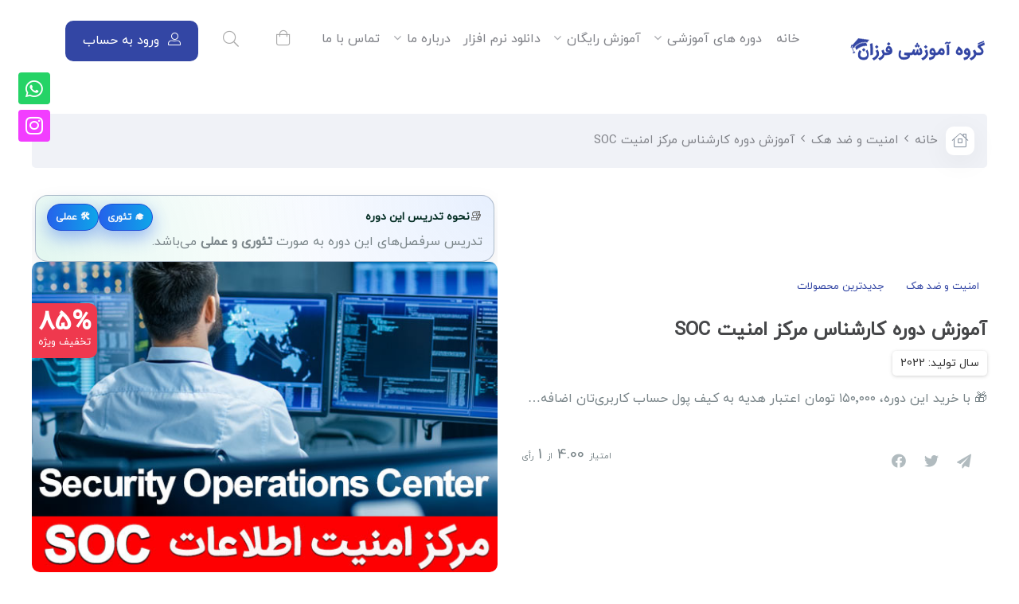

--- FILE ---
content_type: text/html; charset=UTF-8
request_url: https://www.modir-shabake.com/product/%D8%A2%D9%85%D9%88%D8%B2%D8%B4-%D8%AF%D9%88%D8%B1%D9%87-%DA%A9%D8%A7%D8%B1%D8%B4%D9%86%D8%A7%D8%B3-%D9%85%D8%B1%DA%A9%D8%B2-%D8%A7%D9%85%D9%86%DB%8C%D8%AA-soc/
body_size: 60528
content:
 <!DOCTYPE html>
<html itemscope itemtype="http://schema.org/WebPage" dir="rtl" lang="fa-IR">
<head><meta charset="UTF-8"><script>if(navigator.userAgent.match(/MSIE|Internet Explorer/i)||navigator.userAgent.match(/Trident\/7\..*?rv:11/i)){var href=document.location.href;if(!href.match(/[?&]nowprocket/)){if(href.indexOf("?")==-1){if(href.indexOf("#")==-1){document.location.href=href+"?nowprocket=1"}else{document.location.href=href.replace("#","?nowprocket=1#")}}else{if(href.indexOf("#")==-1){document.location.href=href+"&nowprocket=1"}else{document.location.href=href.replace("#","&nowprocket=1#")}}}}</script><script>(()=>{class RocketLazyLoadScripts{constructor(){this.v="2.0.4",this.userEvents=["keydown","keyup","mousedown","mouseup","mousemove","mouseover","mouseout","touchmove","touchstart","touchend","touchcancel","wheel","click","dblclick","input"],this.attributeEvents=["onblur","onclick","oncontextmenu","ondblclick","onfocus","onmousedown","onmouseenter","onmouseleave","onmousemove","onmouseout","onmouseover","onmouseup","onmousewheel","onscroll","onsubmit"]}async t(){this.i(),this.o(),/iP(ad|hone)/.test(navigator.userAgent)&&this.h(),this.u(),this.l(this),this.m(),this.k(this),this.p(this),this._(),await Promise.all([this.R(),this.L()]),this.lastBreath=Date.now(),this.S(this),this.P(),this.D(),this.O(),this.M(),await this.C(this.delayedScripts.normal),await this.C(this.delayedScripts.defer),await this.C(this.delayedScripts.async),await this.T(),await this.F(),await this.j(),await this.A(),window.dispatchEvent(new Event("rocket-allScriptsLoaded")),this.everythingLoaded=!0,this.lastTouchEnd&&await new Promise(t=>setTimeout(t,500-Date.now()+this.lastTouchEnd)),this.I(),this.H(),this.U(),this.W()}i(){this.CSPIssue=sessionStorage.getItem("rocketCSPIssue"),document.addEventListener("securitypolicyviolation",t=>{this.CSPIssue||"script-src-elem"!==t.violatedDirective||"data"!==t.blockedURI||(this.CSPIssue=!0,sessionStorage.setItem("rocketCSPIssue",!0))},{isRocket:!0})}o(){window.addEventListener("pageshow",t=>{this.persisted=t.persisted,this.realWindowLoadedFired=!0},{isRocket:!0}),window.addEventListener("pagehide",()=>{this.onFirstUserAction=null},{isRocket:!0})}h(){let t;function e(e){t=e}window.addEventListener("touchstart",e,{isRocket:!0}),window.addEventListener("touchend",function i(o){o.changedTouches[0]&&t.changedTouches[0]&&Math.abs(o.changedTouches[0].pageX-t.changedTouches[0].pageX)<10&&Math.abs(o.changedTouches[0].pageY-t.changedTouches[0].pageY)<10&&o.timeStamp-t.timeStamp<200&&(window.removeEventListener("touchstart",e,{isRocket:!0}),window.removeEventListener("touchend",i,{isRocket:!0}),"INPUT"===o.target.tagName&&"text"===o.target.type||(o.target.dispatchEvent(new TouchEvent("touchend",{target:o.target,bubbles:!0})),o.target.dispatchEvent(new MouseEvent("mouseover",{target:o.target,bubbles:!0})),o.target.dispatchEvent(new PointerEvent("click",{target:o.target,bubbles:!0,cancelable:!0,detail:1,clientX:o.changedTouches[0].clientX,clientY:o.changedTouches[0].clientY})),event.preventDefault()))},{isRocket:!0})}q(t){this.userActionTriggered||("mousemove"!==t.type||this.firstMousemoveIgnored?"keyup"===t.type||"mouseover"===t.type||"mouseout"===t.type||(this.userActionTriggered=!0,this.onFirstUserAction&&this.onFirstUserAction()):this.firstMousemoveIgnored=!0),"click"===t.type&&t.preventDefault(),t.stopPropagation(),t.stopImmediatePropagation(),"touchstart"===this.lastEvent&&"touchend"===t.type&&(this.lastTouchEnd=Date.now()),"click"===t.type&&(this.lastTouchEnd=0),this.lastEvent=t.type,t.composedPath&&t.composedPath()[0].getRootNode()instanceof ShadowRoot&&(t.rocketTarget=t.composedPath()[0]),this.savedUserEvents.push(t)}u(){this.savedUserEvents=[],this.userEventHandler=this.q.bind(this),this.userEvents.forEach(t=>window.addEventListener(t,this.userEventHandler,{passive:!1,isRocket:!0})),document.addEventListener("visibilitychange",this.userEventHandler,{isRocket:!0})}U(){this.userEvents.forEach(t=>window.removeEventListener(t,this.userEventHandler,{passive:!1,isRocket:!0})),document.removeEventListener("visibilitychange",this.userEventHandler,{isRocket:!0}),this.savedUserEvents.forEach(t=>{(t.rocketTarget||t.target).dispatchEvent(new window[t.constructor.name](t.type,t))})}m(){const t="return false",e=Array.from(this.attributeEvents,t=>"data-rocket-"+t),i="["+this.attributeEvents.join("],[")+"]",o="[data-rocket-"+this.attributeEvents.join("],[data-rocket-")+"]",s=(e,i,o)=>{o&&o!==t&&(e.setAttribute("data-rocket-"+i,o),e["rocket"+i]=new Function("event",o),e.setAttribute(i,t))};new MutationObserver(t=>{for(const n of t)"attributes"===n.type&&(n.attributeName.startsWith("data-rocket-")||this.everythingLoaded?n.attributeName.startsWith("data-rocket-")&&this.everythingLoaded&&this.N(n.target,n.attributeName.substring(12)):s(n.target,n.attributeName,n.target.getAttribute(n.attributeName))),"childList"===n.type&&n.addedNodes.forEach(t=>{if(t.nodeType===Node.ELEMENT_NODE)if(this.everythingLoaded)for(const i of[t,...t.querySelectorAll(o)])for(const t of i.getAttributeNames())e.includes(t)&&this.N(i,t.substring(12));else for(const e of[t,...t.querySelectorAll(i)])for(const t of e.getAttributeNames())this.attributeEvents.includes(t)&&s(e,t,e.getAttribute(t))})}).observe(document,{subtree:!0,childList:!0,attributeFilter:[...this.attributeEvents,...e]})}I(){this.attributeEvents.forEach(t=>{document.querySelectorAll("[data-rocket-"+t+"]").forEach(e=>{this.N(e,t)})})}N(t,e){const i=t.getAttribute("data-rocket-"+e);i&&(t.setAttribute(e,i),t.removeAttribute("data-rocket-"+e))}k(t){Object.defineProperty(HTMLElement.prototype,"onclick",{get(){return this.rocketonclick||null},set(e){this.rocketonclick=e,this.setAttribute(t.everythingLoaded?"onclick":"data-rocket-onclick","this.rocketonclick(event)")}})}S(t){function e(e,i){let o=e[i];e[i]=null,Object.defineProperty(e,i,{get:()=>o,set(s){t.everythingLoaded?o=s:e["rocket"+i]=o=s}})}e(document,"onreadystatechange"),e(window,"onload"),e(window,"onpageshow");try{Object.defineProperty(document,"readyState",{get:()=>t.rocketReadyState,set(e){t.rocketReadyState=e},configurable:!0}),document.readyState="loading"}catch(t){console.log("WPRocket DJE readyState conflict, bypassing")}}l(t){this.originalAddEventListener=EventTarget.prototype.addEventListener,this.originalRemoveEventListener=EventTarget.prototype.removeEventListener,this.savedEventListeners=[],EventTarget.prototype.addEventListener=function(e,i,o){o&&o.isRocket||!t.B(e,this)&&!t.userEvents.includes(e)||t.B(e,this)&&!t.userActionTriggered||e.startsWith("rocket-")||t.everythingLoaded?t.originalAddEventListener.call(this,e,i,o):(t.savedEventListeners.push({target:this,remove:!1,type:e,func:i,options:o}),"mouseenter"!==e&&"mouseleave"!==e||t.originalAddEventListener.call(this,e,t.savedUserEvents.push,o))},EventTarget.prototype.removeEventListener=function(e,i,o){o&&o.isRocket||!t.B(e,this)&&!t.userEvents.includes(e)||t.B(e,this)&&!t.userActionTriggered||e.startsWith("rocket-")||t.everythingLoaded?t.originalRemoveEventListener.call(this,e,i,o):t.savedEventListeners.push({target:this,remove:!0,type:e,func:i,options:o})}}J(t,e){this.savedEventListeners=this.savedEventListeners.filter(i=>{let o=i.type,s=i.target||window;return e!==o||t!==s||(this.B(o,s)&&(i.type="rocket-"+o),this.$(i),!1)})}H(){EventTarget.prototype.addEventListener=this.originalAddEventListener,EventTarget.prototype.removeEventListener=this.originalRemoveEventListener,this.savedEventListeners.forEach(t=>this.$(t))}$(t){t.remove?this.originalRemoveEventListener.call(t.target,t.type,t.func,t.options):this.originalAddEventListener.call(t.target,t.type,t.func,t.options)}p(t){let e;function i(e){return t.everythingLoaded?e:e.split(" ").map(t=>"load"===t||t.startsWith("load.")?"rocket-jquery-load":t).join(" ")}function o(o){function s(e){const s=o.fn[e];o.fn[e]=o.fn.init.prototype[e]=function(){return this[0]===window&&t.userActionTriggered&&("string"==typeof arguments[0]||arguments[0]instanceof String?arguments[0]=i(arguments[0]):"object"==typeof arguments[0]&&Object.keys(arguments[0]).forEach(t=>{const e=arguments[0][t];delete arguments[0][t],arguments[0][i(t)]=e})),s.apply(this,arguments),this}}if(o&&o.fn&&!t.allJQueries.includes(o)){const e={DOMContentLoaded:[],"rocket-DOMContentLoaded":[]};for(const t in e)document.addEventListener(t,()=>{e[t].forEach(t=>t())},{isRocket:!0});o.fn.ready=o.fn.init.prototype.ready=function(i){function s(){parseInt(o.fn.jquery)>2?setTimeout(()=>i.bind(document)(o)):i.bind(document)(o)}return"function"==typeof i&&(t.realDomReadyFired?!t.userActionTriggered||t.fauxDomReadyFired?s():e["rocket-DOMContentLoaded"].push(s):e.DOMContentLoaded.push(s)),o([])},s("on"),s("one"),s("off"),t.allJQueries.push(o)}e=o}t.allJQueries=[],o(window.jQuery),Object.defineProperty(window,"jQuery",{get:()=>e,set(t){o(t)}})}P(){const t=new Map;document.write=document.writeln=function(e){const i=document.currentScript,o=document.createRange(),s=i.parentElement;let n=t.get(i);void 0===n&&(n=i.nextSibling,t.set(i,n));const c=document.createDocumentFragment();o.setStart(c,0),c.appendChild(o.createContextualFragment(e)),s.insertBefore(c,n)}}async R(){return new Promise(t=>{this.userActionTriggered?t():this.onFirstUserAction=t})}async L(){return new Promise(t=>{document.addEventListener("DOMContentLoaded",()=>{this.realDomReadyFired=!0,t()},{isRocket:!0})})}async j(){return this.realWindowLoadedFired?Promise.resolve():new Promise(t=>{window.addEventListener("load",t,{isRocket:!0})})}M(){this.pendingScripts=[];this.scriptsMutationObserver=new MutationObserver(t=>{for(const e of t)e.addedNodes.forEach(t=>{"SCRIPT"!==t.tagName||t.noModule||t.isWPRocket||this.pendingScripts.push({script:t,promise:new Promise(e=>{const i=()=>{const i=this.pendingScripts.findIndex(e=>e.script===t);i>=0&&this.pendingScripts.splice(i,1),e()};t.addEventListener("load",i,{isRocket:!0}),t.addEventListener("error",i,{isRocket:!0}),setTimeout(i,1e3)})})})}),this.scriptsMutationObserver.observe(document,{childList:!0,subtree:!0})}async F(){await this.X(),this.pendingScripts.length?(await this.pendingScripts[0].promise,await this.F()):this.scriptsMutationObserver.disconnect()}D(){this.delayedScripts={normal:[],async:[],defer:[]},document.querySelectorAll("script[type$=rocketlazyloadscript]").forEach(t=>{t.hasAttribute("data-rocket-src")?t.hasAttribute("async")&&!1!==t.async?this.delayedScripts.async.push(t):t.hasAttribute("defer")&&!1!==t.defer||"module"===t.getAttribute("data-rocket-type")?this.delayedScripts.defer.push(t):this.delayedScripts.normal.push(t):this.delayedScripts.normal.push(t)})}async _(){await this.L();let t=[];document.querySelectorAll("script[type$=rocketlazyloadscript][data-rocket-src]").forEach(e=>{let i=e.getAttribute("data-rocket-src");if(i&&!i.startsWith("data:")){i.startsWith("//")&&(i=location.protocol+i);try{const o=new URL(i).origin;o!==location.origin&&t.push({src:o,crossOrigin:e.crossOrigin||"module"===e.getAttribute("data-rocket-type")})}catch(t){}}}),t=[...new Map(t.map(t=>[JSON.stringify(t),t])).values()],this.Y(t,"preconnect")}async G(t){if(await this.K(),!0!==t.noModule||!("noModule"in HTMLScriptElement.prototype))return new Promise(e=>{let i;function o(){(i||t).setAttribute("data-rocket-status","executed"),e()}try{if(navigator.userAgent.includes("Firefox/")||""===navigator.vendor||this.CSPIssue)i=document.createElement("script"),[...t.attributes].forEach(t=>{let e=t.nodeName;"type"!==e&&("data-rocket-type"===e&&(e="type"),"data-rocket-src"===e&&(e="src"),i.setAttribute(e,t.nodeValue))}),t.text&&(i.text=t.text),t.nonce&&(i.nonce=t.nonce),i.hasAttribute("src")?(i.addEventListener("load",o,{isRocket:!0}),i.addEventListener("error",()=>{i.setAttribute("data-rocket-status","failed-network"),e()},{isRocket:!0}),setTimeout(()=>{i.isConnected||e()},1)):(i.text=t.text,o()),i.isWPRocket=!0,t.parentNode.replaceChild(i,t);else{const i=t.getAttribute("data-rocket-type"),s=t.getAttribute("data-rocket-src");i?(t.type=i,t.removeAttribute("data-rocket-type")):t.removeAttribute("type"),t.addEventListener("load",o,{isRocket:!0}),t.addEventListener("error",i=>{this.CSPIssue&&i.target.src.startsWith("data:")?(console.log("WPRocket: CSP fallback activated"),t.removeAttribute("src"),this.G(t).then(e)):(t.setAttribute("data-rocket-status","failed-network"),e())},{isRocket:!0}),s?(t.fetchPriority="high",t.removeAttribute("data-rocket-src"),t.src=s):t.src="data:text/javascript;base64,"+window.btoa(unescape(encodeURIComponent(t.text)))}}catch(i){t.setAttribute("data-rocket-status","failed-transform"),e()}});t.setAttribute("data-rocket-status","skipped")}async C(t){const e=t.shift();return e?(e.isConnected&&await this.G(e),this.C(t)):Promise.resolve()}O(){this.Y([...this.delayedScripts.normal,...this.delayedScripts.defer,...this.delayedScripts.async],"preload")}Y(t,e){this.trash=this.trash||[];let i=!0;var o=document.createDocumentFragment();t.forEach(t=>{const s=t.getAttribute&&t.getAttribute("data-rocket-src")||t.src;if(s&&!s.startsWith("data:")){const n=document.createElement("link");n.href=s,n.rel=e,"preconnect"!==e&&(n.as="script",n.fetchPriority=i?"high":"low"),t.getAttribute&&"module"===t.getAttribute("data-rocket-type")&&(n.crossOrigin=!0),t.crossOrigin&&(n.crossOrigin=t.crossOrigin),t.integrity&&(n.integrity=t.integrity),t.nonce&&(n.nonce=t.nonce),o.appendChild(n),this.trash.push(n),i=!1}}),document.head.appendChild(o)}W(){this.trash.forEach(t=>t.remove())}async T(){try{document.readyState="interactive"}catch(t){}this.fauxDomReadyFired=!0;try{await this.K(),this.J(document,"readystatechange"),document.dispatchEvent(new Event("rocket-readystatechange")),await this.K(),document.rocketonreadystatechange&&document.rocketonreadystatechange(),await this.K(),this.J(document,"DOMContentLoaded"),document.dispatchEvent(new Event("rocket-DOMContentLoaded")),await this.K(),this.J(window,"DOMContentLoaded"),window.dispatchEvent(new Event("rocket-DOMContentLoaded"))}catch(t){console.error(t)}}async A(){try{document.readyState="complete"}catch(t){}try{await this.K(),this.J(document,"readystatechange"),document.dispatchEvent(new Event("rocket-readystatechange")),await this.K(),document.rocketonreadystatechange&&document.rocketonreadystatechange(),await this.K(),this.J(window,"load"),window.dispatchEvent(new Event("rocket-load")),await this.K(),window.rocketonload&&window.rocketonload(),await this.K(),this.allJQueries.forEach(t=>t(window).trigger("rocket-jquery-load")),await this.K(),this.J(window,"pageshow");const t=new Event("rocket-pageshow");t.persisted=this.persisted,window.dispatchEvent(t),await this.K(),window.rocketonpageshow&&window.rocketonpageshow({persisted:this.persisted})}catch(t){console.error(t)}}async K(){Date.now()-this.lastBreath>45&&(await this.X(),this.lastBreath=Date.now())}async X(){return document.hidden?new Promise(t=>setTimeout(t)):new Promise(t=>requestAnimationFrame(t))}B(t,e){return e===document&&"readystatechange"===t||(e===document&&"DOMContentLoaded"===t||(e===window&&"DOMContentLoaded"===t||(e===window&&"load"===t||e===window&&"pageshow"===t)))}static run(){(new RocketLazyLoadScripts).t()}}RocketLazyLoadScripts.run()})();</script>
    
    <meta name="viewport" content="width=device-width, initial-scale=1.0, maximum-scale=1.0, user-scalable=no"/>
    <link rel="profile" href="https://gmpg.org/xfn/11">
    


        
    <meta name='robots' content='index, follow, max-image-preview:large, max-snippet:-1, max-video-preview:-1' />

	<!-- This site is optimized with the Yoast SEO Premium plugin v26.6 (Yoast SEO v26.6) - https://yoast.com/wordpress/plugins/seo/ -->
	<title>آموزش دوره کارشناس مرکز امنیت SOC - گروه آموزشی فرزان-آموزش های فارسی رایگان شبکه</title>
<link data-rocket-prefetch href="https://www.aparat.com" rel="dns-prefetch"><link rel="preload" data-rocket-preload as="image" href="https://www.modir-shabake.com/wp-content/uploads/2022/07/Security-Operations-Center-soc-farsi-2022.jpg" imagesrcset="https://www.modir-shabake.com/wp-content/uploads/2022/07/Security-Operations-Center-soc-farsi-2022.jpg 600w, https://www.modir-shabake.com/wp-content/uploads/2022/07/Security-Operations-Center-soc-farsi-2022-400x267.jpg 400w, https://www.modir-shabake.com/wp-content/uploads/2022/07/Security-Operations-Center-soc-farsi-2022-300x200.jpg 300w" imagesizes="(max-width: 600px) 100vw, 600px" fetchpriority="high">
	<link rel="canonical" href="https://www.modir-shabake.com/product/آموزش-دوره-کارشناس-مرکز-امنیت-soc/" />
	<meta property="og:locale" content="fa_IR" />
	<meta property="og:type" content="article" />
	<meta property="og:title" content="آموزش دوره کارشناس مرکز امنیت SOC - گروه آموزشی فرزان-آموزش های فارسی رایگان شبکه" />
	<meta property="og:description" content="🎁 با خرید این دوره، ۱۵۰٬۰۰۰ تومان اعتبار هدیه به کیف پول حساب کاربری‌تان اضافه&hellip;" />
	<meta property="og:url" content="https://www.modir-shabake.com/product/آموزش-دوره-کارشناس-مرکز-امنیت-soc/" />
	<meta property="og:site_name" content="گروه آموزشی فرزان-آموزش های فارسی رایگان شبکه" />
	<meta property="article:modified_time" content="2025-12-28T11:43:10+00:00" />
	<meta property="og:image" content="https://www.modir-shabake.com/wp-content/uploads/2022/07/Security-Operations-Center-soc-farsi-2022.jpg" />
	<meta property="og:image:width" content="600" />
	<meta property="og:image:height" content="400" />
	<meta property="og:image:type" content="image/jpeg" />
	<meta name="twitter:card" content="summary_large_image" />
	<script type="application/ld+json" class="yoast-schema-graph">{"@context":"https://schema.org","@graph":[{"@type":"WebPage","@id":"https://www.modir-shabake.com/product/%d8%a2%d9%85%d9%88%d8%b2%d8%b4-%d8%af%d9%88%d8%b1%d9%87-%da%a9%d8%a7%d8%b1%d8%b4%d9%86%d8%a7%d8%b3-%d9%85%d8%b1%da%a9%d8%b2-%d8%a7%d9%85%d9%86%db%8c%d8%aa-soc/","url":"https://www.modir-shabake.com/product/%d8%a2%d9%85%d9%88%d8%b2%d8%b4-%d8%af%d9%88%d8%b1%d9%87-%da%a9%d8%a7%d8%b1%d8%b4%d9%86%d8%a7%d8%b3-%d9%85%d8%b1%da%a9%d8%b2-%d8%a7%d9%85%d9%86%db%8c%d8%aa-soc/","name":"آموزش دوره کارشناس مرکز امنیت SOC - گروه آموزشی فرزان-آموزش های فارسی رایگان شبکه","isPartOf":{"@id":"https://www.modir-shabake.com/#website"},"primaryImageOfPage":{"@id":"https://www.modir-shabake.com/product/%d8%a2%d9%85%d9%88%d8%b2%d8%b4-%d8%af%d9%88%d8%b1%d9%87-%da%a9%d8%a7%d8%b1%d8%b4%d9%86%d8%a7%d8%b3-%d9%85%d8%b1%da%a9%d8%b2-%d8%a7%d9%85%d9%86%db%8c%d8%aa-soc/#primaryimage"},"image":{"@id":"https://www.modir-shabake.com/product/%d8%a2%d9%85%d9%88%d8%b2%d8%b4-%d8%af%d9%88%d8%b1%d9%87-%da%a9%d8%a7%d8%b1%d8%b4%d9%86%d8%a7%d8%b3-%d9%85%d8%b1%da%a9%d8%b2-%d8%a7%d9%85%d9%86%db%8c%d8%aa-soc/#primaryimage"},"thumbnailUrl":"https://www.modir-shabake.com/wp-content/uploads/2022/07/Security-Operations-Center-soc-farsi-2022.jpg","datePublished":"2022-07-13T12:30:12+00:00","dateModified":"2025-12-28T11:43:10+00:00","breadcrumb":{"@id":"https://www.modir-shabake.com/product/%d8%a2%d9%85%d9%88%d8%b2%d8%b4-%d8%af%d9%88%d8%b1%d9%87-%da%a9%d8%a7%d8%b1%d8%b4%d9%86%d8%a7%d8%b3-%d9%85%d8%b1%da%a9%d8%b2-%d8%a7%d9%85%d9%86%db%8c%d8%aa-soc/#breadcrumb"},"inLanguage":"fa-IR","potentialAction":[{"@type":"ReadAction","target":["https://www.modir-shabake.com/product/%d8%a2%d9%85%d9%88%d8%b2%d8%b4-%d8%af%d9%88%d8%b1%d9%87-%da%a9%d8%a7%d8%b1%d8%b4%d9%86%d8%a7%d8%b3-%d9%85%d8%b1%da%a9%d8%b2-%d8%a7%d9%85%d9%86%db%8c%d8%aa-soc/"]}]},{"@type":"ImageObject","inLanguage":"fa-IR","@id":"https://www.modir-shabake.com/product/%d8%a2%d9%85%d9%88%d8%b2%d8%b4-%d8%af%d9%88%d8%b1%d9%87-%da%a9%d8%a7%d8%b1%d8%b4%d9%86%d8%a7%d8%b3-%d9%85%d8%b1%da%a9%d8%b2-%d8%a7%d9%85%d9%86%db%8c%d8%aa-soc/#primaryimage","url":"https://www.modir-shabake.com/wp-content/uploads/2022/07/Security-Operations-Center-soc-farsi-2022.jpg","contentUrl":"https://www.modir-shabake.com/wp-content/uploads/2022/07/Security-Operations-Center-soc-farsi-2022.jpg","width":600,"height":400,"caption":"دوره آموزشی فارسی کارشناس مرکز امنیت SOC Core Skills | فیلم آموزشی فارسی امنیت شبکه و SOC | تهدیدات امنیت سایبری | اتاق امنیت"},{"@type":"BreadcrumbList","@id":"https://www.modir-shabake.com/product/%d8%a2%d9%85%d9%88%d8%b2%d8%b4-%d8%af%d9%88%d8%b1%d9%87-%da%a9%d8%a7%d8%b1%d8%b4%d9%86%d8%a7%d8%b3-%d9%85%d8%b1%da%a9%d8%b2-%d8%a7%d9%85%d9%86%db%8c%d8%aa-soc/#breadcrumb","itemListElement":[{"@type":"ListItem","position":1,"name":"محصولات","item":"https://www.modir-shabake.com/shop/"},{"@type":"ListItem","position":2,"name":"آموزش دوره کارشناس مرکز امنیت SOC"}]},{"@type":"WebSite","@id":"https://www.modir-shabake.com/#website","url":"https://www.modir-shabake.com/","name":"گروه آموزشی فرزان-آموزش های فارسی رایگان شبکه","description":"آموزش های فارسی رایگان شبکه","publisher":{"@id":"https://www.modir-shabake.com/#organization"},"potentialAction":[{"@type":"SearchAction","target":{"@type":"EntryPoint","urlTemplate":"https://www.modir-shabake.com/?s={search_term_string}"},"query-input":{"@type":"PropertyValueSpecification","valueRequired":true,"valueName":"search_term_string"}}],"inLanguage":"fa-IR"},{"@type":"Organization","@id":"https://www.modir-shabake.com/#organization","name":"گروه آموزشی فرزان-آموزش های فارسی رایگان شبکه","url":"https://www.modir-shabake.com/","logo":{"@type":"ImageObject","inLanguage":"fa-IR","@id":"https://www.modir-shabake.com/#/schema/logo/image/","url":"https://www.modir-shabake.com/wp-content/uploads/2020/06/Logo-blue.png","contentUrl":"https://www.modir-shabake.com/wp-content/uploads/2020/06/Logo-blue.png","width":169,"height":28,"caption":"گروه آموزشی فرزان-آموزش های فارسی رایگان شبکه"},"image":{"@id":"https://www.modir-shabake.com/#/schema/logo/image/"}}]}</script>
	<!-- / Yoast SEO Premium plugin. -->



<link rel="alternate" type="application/rss+xml" title="گروه آموزشی فرزان-آموزش های فارسی رایگان شبکه &raquo; خوراک" href="https://www.modir-shabake.com/feed/" />
<link rel="alternate" type="application/rss+xml" title="گروه آموزشی فرزان-آموزش های فارسی رایگان شبکه &raquo; خوراک دیدگاه‌ها" href="https://www.modir-shabake.com/comments/feed/" />
<link rel="alternate" type="application/rss+xml" title="گروه آموزشی فرزان-آموزش های فارسی رایگان شبکه &raquo; آموزش دوره کارشناس مرکز امنیت SOC خوراک دیدگاه‌ها" href="https://www.modir-shabake.com/product/%d8%a2%d9%85%d9%88%d8%b2%d8%b4-%d8%af%d9%88%d8%b1%d9%87-%da%a9%d8%a7%d8%b1%d8%b4%d9%86%d8%a7%d8%b3-%d9%85%d8%b1%da%a9%d8%b2-%d8%a7%d9%85%d9%86%db%8c%d8%aa-soc/feed/" />
<style id='wp-img-auto-sizes-contain-inline-css' type='text/css'>
img:is([sizes=auto i],[sizes^="auto," i]){contain-intrinsic-size:3000px 1500px}
/*# sourceURL=wp-img-auto-sizes-contain-inline-css */
</style>
<link data-minify="1" rel='stylesheet' id='partial-payment-blocks-integration-css' href='https://www.modir-shabake.com/wp-content/cache/min/1/wp-content/plugins/woo-wallet/build/partial-payment/style-index.css?ver=1768944759' type='text/css' media='all' />
<link rel='stylesheet' id='emperor-style-css' href='https://www.modir-shabake.com/wp-content/themes/modir-shabake/style.css?ver=8ee0bbeed695db51dbbab2e223b87fef' type='text/css' media='all' />
<style id='emperor-style-inline-css' type='text/css'>

        /* Header Settings */
        .site-header {
        min-height: 107px;
        }

        .shape-bg:before , .shape-bg:after{
        border-top-color: #3346A4 !important;
        }

        .notification-bar{
        min-height: 50px !important;
        }
        .notification-bar p{
        color: #FFFFFF!important;
        }

        .notification-bar .notification-bar-btn{
        background: #02A2ED;
        color: #FFFFFF;
        }

        .site-header .site-logo .herowp-logo-wrap img {
        max-width: 200px;
        }

        .site-header .site-logo .herowp-logo-wrap {
        padding-top: 10px;
        padding-right: 0px;
        padding-bottom: 10px;
        padding-left: 20px;
        }

        
/*# sourceURL=emperor-style-inline-css */
</style>
<link data-minify="1" rel='stylesheet' id='font-awesome-pro-css' href='https://www.modir-shabake.com/wp-content/cache/min/1/wp-content/themes/emperor/assets/css/fontawesome.min.css?ver=1768944759' type='text/css' media='all' />
<link data-minify="1" rel='stylesheet' id='font-awesome-free-css' href='https://www.modir-shabake.com/wp-content/cache/min/1/wp-content/themes/emperor/assets/css/font-awesome.min.css?ver=1768944759' type='text/css' media='all' />
<link rel='stylesheet' id='tippet-style-css' href='https://www.modir-shabake.com/wp-content/themes/emperor/assets/css/tippet.min.css?ver=8ee0bbeed695db51dbbab2e223b87fef' type='text/css' media='all' />
<style id='classic-theme-styles-inline-css' type='text/css'>
/*! This file is auto-generated */
.wp-block-button__link{color:#fff;background-color:#32373c;border-radius:9999px;box-shadow:none;text-decoration:none;padding:calc(.667em + 2px) calc(1.333em + 2px);font-size:1.125em}.wp-block-file__button{background:#32373c;color:#fff;text-decoration:none}
/*# sourceURL=/wp-includes/css/classic-themes.min.css */
</style>
<style id='global-styles-inline-css' type='text/css'>
:root{--wp--preset--aspect-ratio--square: 1;--wp--preset--aspect-ratio--4-3: 4/3;--wp--preset--aspect-ratio--3-4: 3/4;--wp--preset--aspect-ratio--3-2: 3/2;--wp--preset--aspect-ratio--2-3: 2/3;--wp--preset--aspect-ratio--16-9: 16/9;--wp--preset--aspect-ratio--9-16: 9/16;--wp--preset--color--black: #000000;--wp--preset--color--cyan-bluish-gray: #abb8c3;--wp--preset--color--white: #ffffff;--wp--preset--color--pale-pink: #f78da7;--wp--preset--color--vivid-red: #cf2e2e;--wp--preset--color--luminous-vivid-orange: #ff6900;--wp--preset--color--luminous-vivid-amber: #fcb900;--wp--preset--color--light-green-cyan: #7bdcb5;--wp--preset--color--vivid-green-cyan: #00d084;--wp--preset--color--pale-cyan-blue: #8ed1fc;--wp--preset--color--vivid-cyan-blue: #0693e3;--wp--preset--color--vivid-purple: #9b51e0;--wp--preset--gradient--vivid-cyan-blue-to-vivid-purple: linear-gradient(135deg,rgb(6,147,227) 0%,rgb(155,81,224) 100%);--wp--preset--gradient--light-green-cyan-to-vivid-green-cyan: linear-gradient(135deg,rgb(122,220,180) 0%,rgb(0,208,130) 100%);--wp--preset--gradient--luminous-vivid-amber-to-luminous-vivid-orange: linear-gradient(135deg,rgb(252,185,0) 0%,rgb(255,105,0) 100%);--wp--preset--gradient--luminous-vivid-orange-to-vivid-red: linear-gradient(135deg,rgb(255,105,0) 0%,rgb(207,46,46) 100%);--wp--preset--gradient--very-light-gray-to-cyan-bluish-gray: linear-gradient(135deg,rgb(238,238,238) 0%,rgb(169,184,195) 100%);--wp--preset--gradient--cool-to-warm-spectrum: linear-gradient(135deg,rgb(74,234,220) 0%,rgb(151,120,209) 20%,rgb(207,42,186) 40%,rgb(238,44,130) 60%,rgb(251,105,98) 80%,rgb(254,248,76) 100%);--wp--preset--gradient--blush-light-purple: linear-gradient(135deg,rgb(255,206,236) 0%,rgb(152,150,240) 100%);--wp--preset--gradient--blush-bordeaux: linear-gradient(135deg,rgb(254,205,165) 0%,rgb(254,45,45) 50%,rgb(107,0,62) 100%);--wp--preset--gradient--luminous-dusk: linear-gradient(135deg,rgb(255,203,112) 0%,rgb(199,81,192) 50%,rgb(65,88,208) 100%);--wp--preset--gradient--pale-ocean: linear-gradient(135deg,rgb(255,245,203) 0%,rgb(182,227,212) 50%,rgb(51,167,181) 100%);--wp--preset--gradient--electric-grass: linear-gradient(135deg,rgb(202,248,128) 0%,rgb(113,206,126) 100%);--wp--preset--gradient--midnight: linear-gradient(135deg,rgb(2,3,129) 0%,rgb(40,116,252) 100%);--wp--preset--font-size--small: 13px;--wp--preset--font-size--medium: 20px;--wp--preset--font-size--large: 36px;--wp--preset--font-size--x-large: 42px;--wp--preset--spacing--20: 0.44rem;--wp--preset--spacing--30: 0.67rem;--wp--preset--spacing--40: 1rem;--wp--preset--spacing--50: 1.5rem;--wp--preset--spacing--60: 2.25rem;--wp--preset--spacing--70: 3.38rem;--wp--preset--spacing--80: 5.06rem;--wp--preset--shadow--natural: 6px 6px 9px rgba(0, 0, 0, 0.2);--wp--preset--shadow--deep: 12px 12px 50px rgba(0, 0, 0, 0.4);--wp--preset--shadow--sharp: 6px 6px 0px rgba(0, 0, 0, 0.2);--wp--preset--shadow--outlined: 6px 6px 0px -3px rgb(255, 255, 255), 6px 6px rgb(0, 0, 0);--wp--preset--shadow--crisp: 6px 6px 0px rgb(0, 0, 0);}:where(.is-layout-flex){gap: 0.5em;}:where(.is-layout-grid){gap: 0.5em;}body .is-layout-flex{display: flex;}.is-layout-flex{flex-wrap: wrap;align-items: center;}.is-layout-flex > :is(*, div){margin: 0;}body .is-layout-grid{display: grid;}.is-layout-grid > :is(*, div){margin: 0;}:where(.wp-block-columns.is-layout-flex){gap: 2em;}:where(.wp-block-columns.is-layout-grid){gap: 2em;}:where(.wp-block-post-template.is-layout-flex){gap: 1.25em;}:where(.wp-block-post-template.is-layout-grid){gap: 1.25em;}.has-black-color{color: var(--wp--preset--color--black) !important;}.has-cyan-bluish-gray-color{color: var(--wp--preset--color--cyan-bluish-gray) !important;}.has-white-color{color: var(--wp--preset--color--white) !important;}.has-pale-pink-color{color: var(--wp--preset--color--pale-pink) !important;}.has-vivid-red-color{color: var(--wp--preset--color--vivid-red) !important;}.has-luminous-vivid-orange-color{color: var(--wp--preset--color--luminous-vivid-orange) !important;}.has-luminous-vivid-amber-color{color: var(--wp--preset--color--luminous-vivid-amber) !important;}.has-light-green-cyan-color{color: var(--wp--preset--color--light-green-cyan) !important;}.has-vivid-green-cyan-color{color: var(--wp--preset--color--vivid-green-cyan) !important;}.has-pale-cyan-blue-color{color: var(--wp--preset--color--pale-cyan-blue) !important;}.has-vivid-cyan-blue-color{color: var(--wp--preset--color--vivid-cyan-blue) !important;}.has-vivid-purple-color{color: var(--wp--preset--color--vivid-purple) !important;}.has-black-background-color{background-color: var(--wp--preset--color--black) !important;}.has-cyan-bluish-gray-background-color{background-color: var(--wp--preset--color--cyan-bluish-gray) !important;}.has-white-background-color{background-color: var(--wp--preset--color--white) !important;}.has-pale-pink-background-color{background-color: var(--wp--preset--color--pale-pink) !important;}.has-vivid-red-background-color{background-color: var(--wp--preset--color--vivid-red) !important;}.has-luminous-vivid-orange-background-color{background-color: var(--wp--preset--color--luminous-vivid-orange) !important;}.has-luminous-vivid-amber-background-color{background-color: var(--wp--preset--color--luminous-vivid-amber) !important;}.has-light-green-cyan-background-color{background-color: var(--wp--preset--color--light-green-cyan) !important;}.has-vivid-green-cyan-background-color{background-color: var(--wp--preset--color--vivid-green-cyan) !important;}.has-pale-cyan-blue-background-color{background-color: var(--wp--preset--color--pale-cyan-blue) !important;}.has-vivid-cyan-blue-background-color{background-color: var(--wp--preset--color--vivid-cyan-blue) !important;}.has-vivid-purple-background-color{background-color: var(--wp--preset--color--vivid-purple) !important;}.has-black-border-color{border-color: var(--wp--preset--color--black) !important;}.has-cyan-bluish-gray-border-color{border-color: var(--wp--preset--color--cyan-bluish-gray) !important;}.has-white-border-color{border-color: var(--wp--preset--color--white) !important;}.has-pale-pink-border-color{border-color: var(--wp--preset--color--pale-pink) !important;}.has-vivid-red-border-color{border-color: var(--wp--preset--color--vivid-red) !important;}.has-luminous-vivid-orange-border-color{border-color: var(--wp--preset--color--luminous-vivid-orange) !important;}.has-luminous-vivid-amber-border-color{border-color: var(--wp--preset--color--luminous-vivid-amber) !important;}.has-light-green-cyan-border-color{border-color: var(--wp--preset--color--light-green-cyan) !important;}.has-vivid-green-cyan-border-color{border-color: var(--wp--preset--color--vivid-green-cyan) !important;}.has-pale-cyan-blue-border-color{border-color: var(--wp--preset--color--pale-cyan-blue) !important;}.has-vivid-cyan-blue-border-color{border-color: var(--wp--preset--color--vivid-cyan-blue) !important;}.has-vivid-purple-border-color{border-color: var(--wp--preset--color--vivid-purple) !important;}.has-vivid-cyan-blue-to-vivid-purple-gradient-background{background: var(--wp--preset--gradient--vivid-cyan-blue-to-vivid-purple) !important;}.has-light-green-cyan-to-vivid-green-cyan-gradient-background{background: var(--wp--preset--gradient--light-green-cyan-to-vivid-green-cyan) !important;}.has-luminous-vivid-amber-to-luminous-vivid-orange-gradient-background{background: var(--wp--preset--gradient--luminous-vivid-amber-to-luminous-vivid-orange) !important;}.has-luminous-vivid-orange-to-vivid-red-gradient-background{background: var(--wp--preset--gradient--luminous-vivid-orange-to-vivid-red) !important;}.has-very-light-gray-to-cyan-bluish-gray-gradient-background{background: var(--wp--preset--gradient--very-light-gray-to-cyan-bluish-gray) !important;}.has-cool-to-warm-spectrum-gradient-background{background: var(--wp--preset--gradient--cool-to-warm-spectrum) !important;}.has-blush-light-purple-gradient-background{background: var(--wp--preset--gradient--blush-light-purple) !important;}.has-blush-bordeaux-gradient-background{background: var(--wp--preset--gradient--blush-bordeaux) !important;}.has-luminous-dusk-gradient-background{background: var(--wp--preset--gradient--luminous-dusk) !important;}.has-pale-ocean-gradient-background{background: var(--wp--preset--gradient--pale-ocean) !important;}.has-electric-grass-gradient-background{background: var(--wp--preset--gradient--electric-grass) !important;}.has-midnight-gradient-background{background: var(--wp--preset--gradient--midnight) !important;}.has-small-font-size{font-size: var(--wp--preset--font-size--small) !important;}.has-medium-font-size{font-size: var(--wp--preset--font-size--medium) !important;}.has-large-font-size{font-size: var(--wp--preset--font-size--large) !important;}.has-x-large-font-size{font-size: var(--wp--preset--font-size--x-large) !important;}
:where(.wp-block-post-template.is-layout-flex){gap: 1.25em;}:where(.wp-block-post-template.is-layout-grid){gap: 1.25em;}
:where(.wp-block-term-template.is-layout-flex){gap: 1.25em;}:where(.wp-block-term-template.is-layout-grid){gap: 1.25em;}
:where(.wp-block-columns.is-layout-flex){gap: 2em;}:where(.wp-block-columns.is-layout-grid){gap: 2em;}
:root :where(.wp-block-pullquote){font-size: 1.5em;line-height: 1.6;}
/*# sourceURL=global-styles-inline-css */
</style>
<style id='woocommerce-inline-inline-css' type='text/css'>
.woocommerce form .form-row .required { visibility: visible; }
/*# sourceURL=woocommerce-inline-inline-css */
</style>
<link rel='stylesheet' id='wccs-public-css' href='https://www.modir-shabake.com/wp-content/plugins/easy-woocommerce-discounts/public/css/wccs-public.min.css?ver=8ee0bbeed695db51dbbab2e223b87fef' type='text/css' media='all' />
<link rel='stylesheet' id='parent-style-css' href='https://www.modir-shabake.com/wp-content/themes/emperor/style.css?ver=8ee0bbeed695db51dbbab2e223b87fef' type='text/css' media='all' />
<link data-minify="1" rel='stylesheet' id='emperor-main-css' href='https://www.modir-shabake.com/wp-content/cache/background-css/1/www.modir-shabake.com/wp-content/cache/min/1/wp-content/themes/emperor/assets/css/emperor.css?ver=1768944759&wpr_t=1769046340' type='text/css' media='all' />
<link rel='stylesheet' id='e-animation-zoomIn-css' href='https://www.modir-shabake.com/wp-content/plugins/elementor/assets/lib/animations/styles/zoomIn.min.css?ver=3.34.0' type='text/css' media='all' />
<link rel='stylesheet' id='elementor-frontend-css' href='https://www.modir-shabake.com/wp-content/plugins/elementor/assets/css/frontend.min.css?ver=3.34.0' type='text/css' media='all' />
<link rel='stylesheet' id='e-popup-css' href='https://www.modir-shabake.com/wp-content/plugins/elementor-pro/assets/css/conditionals/popup.min.css?ver=3.34.0' type='text/css' media='all' />
<link data-minify="1" rel='stylesheet' id='elementor-icons-css' href='https://www.modir-shabake.com/wp-content/cache/min/1/wp-content/plugins/elementor/assets/lib/eicons/css/elementor-icons.min.css?ver=1768944759' type='text/css' media='all' />
<link rel='stylesheet' id='elementor-post-55642-css' href='https://www.modir-shabake.com/wp-content/cache/background-css/1/www.modir-shabake.com/wp-content/uploads/elementor/css/post-55642.css?ver=1768652991&wpr_t=1769046340' type='text/css' media='all' />
<link rel='stylesheet' id='widget-heading-css' href='https://www.modir-shabake.com/wp-content/plugins/elementor/assets/css/widget-heading-rtl.min.css?ver=3.34.0' type='text/css' media='all' />
<link rel='stylesheet' id='elementor-post-69742-css' href='https://www.modir-shabake.com/wp-content/uploads/elementor/css/post-69742.css?ver=1768657501' type='text/css' media='all' />
<link rel='stylesheet' id='elementor-post-76252-css' href='https://www.modir-shabake.com/wp-content/uploads/elementor/css/post-76252.css?ver=1768652991' type='text/css' media='all' />
<link data-minify="1" rel='stylesheet' id='emperor-font1-css' href='https://www.modir-shabake.com/wp-content/cache/min/1/wp-content/plugins/emperor-fonts/assets/css/iranyekan.css?ver=1768944759' type='text/css' media='all' />
<link data-minify="1" rel='stylesheet' id='prdctfltr-css' href='https://www.modir-shabake.com/wp-content/cache/background-css/1/www.modir-shabake.com/wp-content/cache/min/1/wp-content/plugins/prdctfltr/includes/css/style-rtl.min.css?ver=1768944759&wpr_t=1769046340' type='text/css' media='all' />


<script type="rocketlazyloadscript" data-rocket-type="text/javascript" data-rocket-src="https://www.modir-shabake.com/wp-includes/js/jquery/jquery.min.js?ver=3.7.1" id="jquery-core-js" data-rocket-defer defer></script>
<script type="rocketlazyloadscript" data-rocket-type="text/javascript" data-rocket-src="https://www.modir-shabake.com/wp-includes/js/jquery/jquery-migrate.min.js?ver=3.4.1" id="jquery-migrate-js" data-rocket-defer defer></script>
<script type="text/javascript" id="auth_script-js-extra">
/* <![CDATA[ */
var emperor_values = {"ajax_url":"https://www.modir-shabake.com/wp-admin/admin-ajax.php"};
//# sourceURL=auth_script-js-extra
/* ]]> */
</script>
<script type="rocketlazyloadscript" data-minify="1" data-rocket-type="text/javascript" data-rocket-src="https://www.modir-shabake.com/wp-content/cache/min/1/wp-content/themes/emperor/assets/js/emperor_auth.js?ver=1768944759" id="auth_script-js" data-rocket-defer defer></script>
<script type="text/javascript" id="wc-single-product-js-extra">
/* <![CDATA[ */
var wc_single_product_params = {"i18n_required_rating_text":"\u0644\u0637\u0641\u0627 \u06cc\u06a9 \u0627\u0645\u062a\u06cc\u0627\u0632 \u0631\u0627 \u0627\u0646\u062a\u062e\u0627\u0628 \u06a9\u0646\u06cc\u062f","i18n_rating_options":["\u06f1 \u0627\u0632 \u06f5 \u0633\u062a\u0627\u0631\u0647","\u06f2 \u0627\u0632 \u06f5 \u0633\u062a\u0627\u0631\u0647","\u06f3 \u0627\u0632 \u06f5 \u0633\u062a\u0627\u0631\u0647","\u06f4 \u0627\u0632 \u06f5 \u0633\u062a\u0627\u0631\u0647","\u06f5 \u0627\u0632 \u06f5 \u0633\u062a\u0627\u0631\u0647"],"i18n_product_gallery_trigger_text":"\u0645\u0634\u0627\u0647\u062f\u0647 \u06af\u0627\u0644\u0631\u06cc \u062a\u0635\u0627\u0648\u06cc\u0631 \u0628\u0647 \u0635\u0648\u0631\u062a \u062a\u0645\u0627\u0645 \u0635\u0641\u062d\u0647","review_rating_required":"yes","flexslider":{"rtl":true,"animation":"slide","smoothHeight":true,"directionNav":false,"controlNav":"thumbnails","slideshow":false,"animationSpeed":500,"animationLoop":false,"allowOneSlide":false},"zoom_enabled":"","zoom_options":[],"photoswipe_enabled":"","photoswipe_options":{"shareEl":false,"closeOnScroll":false,"history":false,"hideAnimationDuration":0,"showAnimationDuration":0},"flexslider_enabled":""};
//# sourceURL=wc-single-product-js-extra
/* ]]> */
</script>
<script type="rocketlazyloadscript" data-rocket-type="text/javascript" data-rocket-src="https://www.modir-shabake.com/wp-content/plugins/woocommerce/assets/js/frontend/single-product.min.js?ver=10.4.3" id="wc-single-product-js" defer="defer" data-wp-strategy="defer"></script>
<script type="rocketlazyloadscript" data-rocket-type="text/javascript" data-rocket-src="https://www.modir-shabake.com/wp-content/plugins/woocommerce/assets/js/jquery-blockui/jquery.blockUI.min.js?ver=2.7.0-wc.10.4.3" id="wc-jquery-blockui-js" defer="defer" data-wp-strategy="defer"></script>
<script type="rocketlazyloadscript" data-rocket-type="text/javascript" data-rocket-src="https://www.modir-shabake.com/wp-content/plugins/woocommerce/assets/js/js-cookie/js.cookie.min.js?ver=2.1.4-wc.10.4.3" id="wc-js-cookie-js" defer="defer" data-wp-strategy="defer"></script>
<script type="text/javascript" id="woocommerce-js-extra">
/* <![CDATA[ */
var woocommerce_params = {"ajax_url":"/wp-admin/admin-ajax.php","wc_ajax_url":"/?wc-ajax=%%endpoint%%","i18n_password_show":"\u0646\u0645\u0627\u06cc\u0634 \u0631\u0645\u0632 \u0639\u0628\u0648\u0631","i18n_password_hide":"\u0645\u062e\u0641\u06cc\u200c\u0633\u0627\u0632\u06cc \u0631\u0645\u0632 \u0639\u0628\u0648\u0631"};
//# sourceURL=woocommerce-js-extra
/* ]]> */
</script>
<script type="rocketlazyloadscript" data-rocket-type="text/javascript" data-rocket-src="https://www.modir-shabake.com/wp-content/plugins/woocommerce/assets/js/frontend/woocommerce.min.js?ver=10.4.3" id="woocommerce-js" defer="defer" data-wp-strategy="defer"></script>
<script type="text/javascript" id="tijarah_product_ajax_script-js-extra">
/* <![CDATA[ */
var tijarah_ajax_products_obj = {"tijarah_product_ajax_nonce":"363d6e089a","tijarah_product_ajax_url":"https://www.modir-shabake.com/wp-admin/admin-ajax.php"};
//# sourceURL=tijarah_product_ajax_script-js-extra
/* ]]> */
</script>
<script type="rocketlazyloadscript" data-minify="1" data-rocket-type="text/javascript" data-rocket-src="https://www.modir-shabake.com/wp-content/cache/min/1/wp-content/themes/emperor/assets/js/el-ajax/woo-products.js?ver=1768944759" id="tijarah_product_ajax_script-js" data-rocket-defer defer></script>
<link rel="EditURI" type="application/rsd+xml" title="RSD" href="https://www.modir-shabake.com/xmlrpc.php?rsd" />
<link data-minify="1" rel="stylesheet" href="https://www.modir-shabake.com/wp-content/cache/min/1/wp-content/themes/modir-shabake/rtl.css?ver=1768944759" type="text/css" media="screen" /><style>.woocommerce-product-gallery{ opacity: 1 !important; }</style><meta name="generator" content="Redux 4.5.0" />    <link rel="shortcut icon" href="https://www.modir-shabake.com/wp-content/uploads/2021/09/favicon.png">
    <link rel="apple-touch-icon-precomposed" sizes="152x152" href="https://www.modir-shabake.com/wp-content/uploads/2021/09/favicon.png">
    	<noscript><style>.woocommerce-product-gallery{ opacity: 1 !important; }</style></noscript>
	<meta name="generator" content="Elementor 3.34.0; features: additional_custom_breakpoints; settings: css_print_method-external, google_font-enabled, font_display-block">
<!-- Global site tag (gtag.js) - Google Analytics -->
<script type="rocketlazyloadscript" async data-rocket-src="https://www.googletagmanager.com/gtag/js?id=UA-97438030-1"></script>
<script type="rocketlazyloadscript">
  window.dataLayer = window.dataLayer || [];
  function gtag(){dataLayer.push(arguments);}
  gtag('js', new Date());

  gtag('config', 'UA-97438030-1');
</script>

<style>
.product-template-default .elementor-element.elementor-widget.elementor-widget-html:hover {
    box-shadow: unset !important;
    width: 150%!important;
    margin: unset !important;
    transform: unset !important;
}

</style>
<style>
/*.congratulation:BEFORE {
    content: "سفارش شما ثبت شد. برای نهایی سازی سفارش خود اطلاعات زیر را مطالعه کنید";
}
.congratulation>h4, .congratulation>p {
    display: none !important;
}	
	.congratulation {
    display: flex;
    flex-direction: row-reverse;
}*/
</style>
<style>
	
.product-single-content:before {
	/*content: "با خرید این دوره، 150 هزار تومان هدیه برای خرید بعدی در کیف پول شما شارژ میشود";*/
	background: #ff6a13;
	color: white;
	font-size: 18px;
	margin-bottom: 20px;
	padding: 15px 20px !important;
	border-radius: 7px;
	text-shadow: 0 0 4px #565656;
	box-shadow: inset 0px -2px 4px 1px #cb5603;
	display: block;
	text-align: center;
}	
.product-info-box .stock {
    margin-bottom: 80px;
}	
p.stock.out-of-stock:after {
    content: "ورژن جدید این دوره تولید شده و میتوانید از طریق سایت خریداری کنید";
    position: absolute;
    display: block;
    color: #ff4545;
    margin-top: 18px;
    margin-left: 30px;
    font-size: 17px;
    line-height: 2;
    background: #fff0f0;
    border: 1px solid #ffbbbb;
    box-shadow: 0 0 7px 0px #ff929287;
    padding: 5px 10px;
    border-radius: 4px;
    text-align: justify;
}
.outofstock .product-single-content:before {
    content: "ورژن جدید این دوره تولید شده و میتوانید از طریق سایت خریداری کنید";
    color: #ff4545;
    background: #fff0f0;
    text-shadow: none;
    box-shadow: none;
    border: 1px solid #ffbbbb;
}	
.elementory-section .course-section .panel-group .course-panel-heading .panel-heading-left .title>p {
	display: block !important;
	text-align: justify;
	margin-left: 10px;
}	
	
/*add box teory or amali*/
.product-header .off-tooltip2 {
    top: 150px!important;
    left: 15px!important;
    border-radius: 0px 10px 10px 0px!important;
}
.product-header-file .off-tooltip {
    top: 185px!important;
    right: 0px!important;
    border-radius: 8px 0 0px 8px!important;
    padding: 15px 8px 8px 8px!important;
}
.course-single-gallery .product-image-wrapper img {
    border-radius: 10px;
}
p.teoriyaamali {
    background: #efefef;
    padding: 10px 15px;
    padding-right: 35px;
    border: 1px solid #cdcdcd;
    border-radius: 10px;
    color: #646464;
    border-bottom-width: 2px;
    margin-right: 10px;
}
p.teoriyaamali:before {
    content: "\f06a";
    font-family: "Font Awesome 5 Pro";
    font-size: 29px;
    position: absolute;
    top: 5px;
    border-radius: 10px;
    right: 10px;
    background: #e3e3e3;
    color: #626262ba;
    line-height: 1;
    padding: 5px;
    box-shadow: 0 1px 2px 1px #b5b5b578;
}		
	
/********************تغییر استایل********************/	
.liclassnuma2 p.elementor-price-list-description {
    display: none;
}
.liclassnuma2 .elementor-price-list-text {
    display: grid!important;
    grid-template: repeat(1, 1fr) / 50%;
    grid-gap: 10px;
}
.liclassnuma2 .elementor-price-list-header {
    grid-area: 1 / 1 / auto / span3;
}
.liclassnuma2 .elementor-price-list-text p {
    background: #ffffff;
    color: #383838;
    margin-bottom: 5px;
    padding: 10px;
    border-radius: 5px;
    border: 1px solid #b9b9b9;
    /* border-right-width: 3px; */
    /* border-right-color: #4274ee; */
    /* box-shadow: 0 0 4px #728be2b0; */
    transition: all .5s;
    cursor: default;
    grid-column: auto;
}
.liclassnuma2 .elementor-price-list-text p:last-child {
    display: none !important;
}	
.liclassnuma2 span.elementor-price-list-title {
    background: white;
    padding: 12px 20px;
    border-radius: 10px;
    position: absolute;
    right: -15px;
    margin-bottom: 30px;
    border: 2px solid #4274ee;
    border-right-width: 5px;
    color: #4274ee;
}
.liclassnuma2 li.elementor-price-list-item {
    /* background: #fafafa; */
    padding: 10px 25px;
    border-radius: 10px;
    box-shadow: 0 0 10px 2px #dfdfdfad;
    margin-bottom: 60px !important;
    border: 1px solid #c8c8c8;
    border-right-width: 5px;
}
.liclassnuma3 li {
    border-bottom-color: #f59028 !important;
    box-shadow: none!important;
    position: relative;
}
.liclassnuma3 li:before {
    background-image: var(--wpr-bg-fc75c7f3-d3be-47d6-9ff0-4dccf6551252);
    background-position: center;
    background-repeat: no-repeat;
    background-size: cover;
    content: "";
    right: -10px;
    top: -15px;
    height: 40px;
    width: 40px;
    display: inline-block;
    position: absolute;
}	
.liclassnuma3 li:hover {
    background: #f00000e0!important;
}
	
	
	
.course-panel-heading {
	background: #ffffff;
	border-radius: 10px !important;
	box-shadow: 0 1px 6px #a5a5a53b;
}
.course-section .panel-group .panel-content {
	border-radius: 10px;
	overflow: hidden;
	margin-bottom: 15px;
	box-shadow: 0 1px 6px #a5a5a53b;
}	
.product-card {
	background: #ffffff52;
	border-radius: 10px;
}	
.posted_in a {
	background: #ffffff94;
	/*color: #323232;*/
	border-radius: 5px;
	padding: 5px 10px;
	margin-top: 4px;
	font-size: 13px;
	/*box-shadow: 0 1px 4px #4c4c4c42;*/
}	
.posted_in a:before{
	display:none;	
}	
.product-countdown, .progress-title {
	background: #ffffff52;
	border-radius: 10px;
	box-shadow: 0 5px 30px #46484d14;
}	
.az-koja-div {
	margin-top: -25px;
}	
/********************تاریخ تولید********************/	
.product-intro-col h1:after{background:#ffffff94;color:#323232;display:flex;width:fit-content;border-radius:5px;padding:3px 10px;margin-top:4px;font-size:14px;font-weight:100;box-shadow:0 1px 4px #4c4c4c42}
.page-title .h2:after{background:#ffffffe8;box-shadow:0 2px 4px #a5a5a0;color:#626262;display:initial;width:fit-content;border-radius:5px;padding:5px 9px;margin-right:10px;position:relative;top:-4px;font-size:14px;font-weight:100}
@media screen and (max-width: 450px) {.page-title .h2:after {display: block;margin:auto;margin-top:10px;}}

/********************کلی********************/		
.course-section .panel-group.deactive{display:initial!important}
.video_popup_inner iframe{margin:auto;display:block;height:240px;width:400px;border-radius:10px}
.video_popup_matn>a{background:#002e72;color:#fff;margin-top:15px;padding:10px;border-radius:10px;box-shadow:0 0 5px #2a2a2a;transition:all .3s;display:flex;align-items:center}
.video_popup_matn>a:hover{background:#f3f3f3;color:#002e72}
.video_popup_matn{position:absolute;display:inline-grid;justify-items:center;padding:5px;width:100%;transform:translate(50%,50%);bottom:-50px;background:#2e2e2e;border-radius:10px;z-index:-1;box-shadow:0 0 9px #00004ab8}
.video_popup_matn>span{margin-top:10px}
.video_popup_matn>a>i{background:#fff;color:#002e72;font-size:22px;font-weight:900;padding:3px;margin-left:7px;border-radius:3px}
.az-koja-div-l{margin:25px 0}
a.az-koja-s-l{background:#4274ee;display:flex;justify-content:space-between;align-items:center;border-radius:40px 5px;box-shadow:0 0 8px #4274ee}
a.az-koja-s-l img{width:320px;margin:-40px -15px;border-radius:20px 4px;box-shadow:0 0 8px #4274ee;border:5px solid #4274ee}
a.az-koja-s-l span{color:#fff;font-size:22px;text-shadow:0 4px 7px #000;padding:20px;margin:auto}
a.az-koja-s-l:hover{background:#0e3189}
a.az-koja-s-l:hover img{border-color:#0e3189;box-shadow:0 0 8px #0e3189}
.az-koja-div{text-align:center}
a.az-koja-s span{background:#1fa0bd;display:block;padding:10px;border-radius:5px;color:#fff;text-shadow:0 4px 7px #000;box-shadow:0 0 14px #1fa0bd;position:absolute;margin-right:-20px;margin-top:-20px;transition:all .3s}
a.az-koja-s img{margin-top:23px}
.az-koja-div:hover span{background:#931b00;box-shadow:0 0 14px #931b00}
	
/********************جعبه توجه********************/		
.box{position:relative;border:5px solid #ffffff4d;border-radius:30px;background:#8b8b8b3d;overflow:hidden;box-shadow:0 0 11px 6px #ebebeb}
.box .div-al{z-index:2}
.p-box{background:#fff;padding:15px;margin:5px;padding-top:30px;margin-top:-30px;z-index:-1;border-radius:10px;box-shadow:0 0 10px #69a1e882}
.p-box li{list-style:none;border:2px dashed #5295da3d;display:inline-flex;text-align:justify!important;flex-direction:row;padding:7px 10px;border-radius:6px;align-items:center}
.p-box li:before{content:"✓";color:#5496db;font-size:28px;font-weight:900;margin-left:10px;position:relative;top:2px}
.p-box ul{margin:0}
.box::before{content:"";position:absolute;width:100%;background:linear-gradient(88deg,#e559ff,#0dd2ff,#fd63b88f,#0bb7ff);height:550px;animation:hajm-gradient 4s ease infinite;height:110%;background-size:800%}
.box::after{content:"";position:absolute;background:#fafafa;inset:0;right:8px;left:8px;border-radius:20px}
.box-hajm{display:flex;align-items:center;margin:0 20px}
@-webkit-keyframes hajm-gradient {
0%{background-position:27% 0}
50%{background-position:74% 100%}
100%{background-position:27% 0}
}
@keyframes hajm-gradient {
0%{background-position:27% 0}
50%{background-position:74% 100%}
100%{background-position:27% 0}
}
.Card{position:relative;text-align:center;border-radius:74% 82% 70% 88%;display:table;padding:20px;background-color:#72c7ffe6;z-index:1;transition:.5s;color:#227093;margin-bottom:10px!important}
.Card:before,.Card:after{content:'';position:absolute;top:0;left:0;width:100%;height:100%;z-index:-1;animation:RotateDiv 5s linear infinite}
.Card:before{border-radius:130% 151% 189% 166%;background-color:#a9c1ffb3;animation-delay:0s;transition:.5s}
.Card:after{border-radius:145% 86% 80% 90%;background-color:#008eeb4d;animation-delay:.2s;transition:.5s}
.Card div{display:table-cell;vertical-align:middle}
@keyframes RotateDiv {
0%{transform:rotate(0deg)}
100%{transform:rotate(360deg)}
}
.elan-hajm-gradient .sarbarg-hajm h2{background:linear-gradient(214deg,#8cb5ff,#0068a5);background-size:300%;width:100%;text-shadow:-1px 2px 5px #565656;display:inline-flex;box-shadow:0 0 7px #b9b9b9;-webkit-animation:hajm-gradient 10s ease infinite;animation:hajm-gradient 10s ease infinite;justify-content:center}
.elan-hajm{background:#cbdeff;border-radius:10px;padding:10px;margin:20px 0;color:#2e2e2e;box-shadow:0 0 9px #cbdeff;border-right:5px solid #83b0ff;border-bottom:5px solid #83b0ff;overflow:hidden}
.sarbarg-hajm h2{background:#83b0ff;color:#fff;padding:10px 20px;border-radius:7px;width:30%;border-right:5px solid #4f8fff;border-left:5px solid #4f8fff;box-shadow:0 0 7px #4f8fff}
.icon-tavajoh{float:left;position:absolute;left:-30px;top:-27px;display:grid;justify-content:end}
.elan-hajm-red{background:#ffd3d3;box-shadow:0 0 9px #ff5959a6;border-right:5px solid #ff5959;border-bottom:5px solid #ff5959}
.elan-hajm-red .sarbarg-hajm h2{background:#ff5959;border-right:5px solid #e90000;border-left:5px solid #e90000;box-shadow:0 0 7px #ff5959}
.icon-tavajoh i{animation:roll-mii 3s infinite}
	
/******************** دوره های مرتبط و پیشنهادی ********************/	
.row.projects{display:flex;justify-content:center}
.col-md-6.items-prodpse2{margin-bottom:15px}
h3.namepse2{font-size:17px;color:#6e6e6e;font-weight:600;border-radius:5px;padding:0 5px;transition:all .3s;text-align:center}
.box-asli-prodpse2{background:#f7f7f7;border-radius:2px 20px;box-shadow:0 0 7px #3848b338;padding:20px 0}
h3.intro-h{padding:12px;margin-bottom:0;font-size:17px}
a.link-srvise2p2{color:#fff!important;background:#3244a3;padding:12px 50px;border-radius:2px 20px;border-right:5px solid #6f82eb;border-left:5px solid #394dbd;box-shadow:0 0 7px #3848b338;float:left}
p.descriptionpse2{text-align:justify;padding:5px 12px 0;font-size:13px;color:#7b7b7b;border-right:5px solid #3345a4;border-radius:5px;margin-right:-5px;background:repeating-linear-gradient(1deg,#f7f7f7,white)}
h3.namepse2{font-size:16px;color:#6e6e6e;font-weight:600;border-radius:5px;padding:0 5px;transition:all .3s}
a.link-srvise2p2 i{margin-right:6px;bottom:-2px;position:relative;color:#fff;animation:roll-mii 3s infinite}
.projects-clean-prodse1{background:linear-gradient(270deg,#f7f7f7,transparent);border-radius:15px}
.intro{background:linear-gradient(270deg,#f7f7f7,transparent);margin:0 -15px;margin-bottom:25px;display:flex;border:1px solid #e5e5e5;border-left:none;border-radius:1px 10px 10px 1px}
.intro i{font-size:24px;border-left:1px solid #e5e5e5;padding:12px}
a.items-prodpse2-a2{display:inline-flex;flex-direction:column;align-content:center;align-items:center}
.box-asli-prodpse2:hover a.link-srvise2p2{color:#3244a3!important;background:#f7f7f7;font-weight:600;padding:12px 50px;border-radius:2px 20px;border-right:8px solid #e5e5e5;border-left:5px solid #f7f7f7;box-shadow:0 0 7px #3848b378}
.box-asli-prodpse2:hover h3.namepse2{background:#3346a4;padding:8px 5px;box-shadow:0 0 7px #3346a4;margin-top:-6px;color:#f0f8ff}
.box-asli-prodpse2:hover a.link-srvise2p2 i{color:#3244a3}
	
/********************صفحه محصول********************/
.elementor-page-4516 .product-single-main > .product-reviews{display:none}
.elementor-page-4516 .product-single-main > .product-reviews ~ .product-reviews{display:inherit}
.product-template-default li{margin-bottom:15px}
.single-product .course-thumbnail-holder{display:none}
span.title-card-col-unli{color:#fff;background:#b53e3e;text-align:center;padding:13px 10px;margin-top:10px;border-radius:4px;box-shadow:0 2px 12px #ed00005c;font-size:16px;width:100%;display:block;cursor:wait;transition:all .3s;user-select:none}
span.title-card-col-unli:hover{background:#444;color:#fff}
.product-card-col-unli:before{display:inline-block;font-family:'Font Awesome 5 Pro';font-weight:300;content:"\f534";text-align:center;position:absolute;font-size:22px;padding:13px 10px;color:#fff;animation:roll-mii 3s infinite;background:0 0}
.sticky-add-to-cart>form>.product-card-col-unli{display:none}
.product-header-file .product-intro-col-left .sell_course .price{justify-content:center}
.product-header-file .product-intro-col-left .sell_course .price del:after,.product-header-file .product-intro-col-left .sell_course strong,.product-header-file .product-intro-col-left .sell_course:before{display:block!important}
.product-header-file .product-intro-col-left .sell_course{border:1px solid #ddd!important;background-color:#f0f2f7!important;padding:0 15px}
.product-header-file .product-intro-col-left .sell_course .price del,.product-header-file .product-intro-col-left .sell_course .price ins{position:relative!important}
.product-header-file .product-intro-col-left .sell_course .price del .amount{text-decoration:none}
.product-header-file .product-intro-col-left .sell_course .price ins .amount{font-size:30px;font-weight:400;margin:-40px}
.product-header-file .product-intro-col-left .sell_course .price del .amount{font-size:22px;color:#800}
.product-header-file .product-intro-col-left .sell_course .price .amount span,.product-header-file .product-intro-col-left .sell_course .price ins .amount span{font-size:15px}
.single-product .products .course-item .course-item-inner .course-thumbnail-holder img{height:195px}
a.pre-questions1{color:#fff;background:#3346a4;text-align:center;padding:13px 10px;margin-top:10px;border-radius:4px;box-shadow:0 2px 12px #00004f57;font-size:16px;width:100%;display:block}
a.pre-questions1:hover{background:#444;color:#fff}
.product-info-box .button:before{animation:sab-mii 1.5s infinite}
.textwidget-ask:before{display:inline-block;font-family:'Font Awesome 5 Pro';font-weight:300;content:"\f128";animation:taji-mii 3s infinite;text-align:center;position:absolute;font-size:22px;padding:13px 14px;color:#fff;background:0 0}
.sticky-add-to-cart>form>.textwidget-ask{display:none}
.elementor-element .elementor-accordion-item{border-radius:15px;overflow:hidden}
.elementor-element.elementor-widget.elementor-widget-html{border-radius:10px;overflow:hidden;transition:all .5s ease}
.product-template-default .elementor-element.elementor-widget.elementor-widget-html:hover{z-index:99;box-shadow:0 0 20px 20px #0000005e;transition:all .5s ease;transition-delay:.6s;width:150%!important;margin:0 -40px;transform:scale(1.4)}
.elementor-element-58535dc:hover,.elementor-element-5cbbb69:hover{transition:unset!important;width:unset!important;transform:none!important;margin:auto!important;box-shadow:0 0 4px 0 #0000005e!important}
.product-intro-col.product-intro-col-left,.product-header-file .product-intro-col-middle{display:flex;flex-wrap:nowrap;flex-direction:column;justify-content:center}
.panel-heading-right>a.video-lesson-preview.preview-button:first-of-type{min-width:115px!important}
.course-section .panel-group .course-panel-heading .panel-heading-left .title>p{line-height:1.3}
.course-section .panel-group .course-panel-heading{border-bottom:2px solid #e6e6e6;border-radius:unset}
	
/********************حذف باکس های صفحه محصول********************/
.total_sales,span.product-views{display:none}
.std-box-view{color:#7f8187;border:2px solid #f0f2f7;padding:15px;font-size:16px;text-align:center;border-radius:10px;margin:7px 0 16px;transition:all .2s ease}
span.product-reviews-count{border:none}
.std-box-view:hover{background:#f0f2f7}
.sidebar-widgets-wrapper .prdctfltr_wc.prdctfltr_wc_widget .prdctfltr_woocommerce_filter_submit{display:block;margin:0}
.woocommerce .widget_price_filter .price_slider_amount .button{width:100%}
.menu-item li{margin-bottom:unset!important}
.liclassnuma li{background:#fafafa;color:#383838;margin-bottom:10px;padding:10px;border-radius:5px;border:1px solid #b9b9b9;border-bottom-width:3px;border-bottom-color:#4274ee;box-shadow:0 0 4px #728be2b0;transition:all .5s;cursor:default}
.liclassnuma li:hover{background:#4274ee;font-weight:600;color:#fff;border-bottom-color:#300;box-shadow:0 0 10px #728be2bd}
.commentlist ul.children li{background:#00961921;border-right:4px solid #0e8c00}
.commentlist li.review:hover ul.children li{transform:scale(1.005);box-shadow:0 0 10px #056f1133}
.comment_container .herowp-comment-replay-btn a{border-radius:7px;background:#ebfdec;color:#0d7702;border:2px dashed #177d06;opacity:.6}
.comment_container .herowp-comment-replay-btn a:hover{opacity:1;border-radius:12px;background:#03820a;color:#fff;box-shadow:0 0 8px #35860096}
	
	
/********************ریسپانسیو********************/	
@media screen and (max-width: 550px) {
.az-koja-div-l{text-align:justify}
a.az-koja-s-l{display:flex;flex-direction:column}
a.az-koja-s-l img{margin:0;margin-bottom:15px!important;border-radius:40px 4px!important}
h1,h2,h3,h4,h5,h6{line-height:normal!important}
.liclassnuma2 ul.elementor-price-list {
    margin-top: 60px;
}	
.liclassnuma2 .elementor-price-list-text {
    grid-template: inherit;
}	
.liclassnuma2 span.elementor-price-list-title {
    right: auto;
    margin-bottom: 50px;
    font-size: 15px;
    width: 100%;
    text-align: center;
    padding: 5px;
}
.liclassnuma3 li:before {
    height: 32px;
    width: 32px;	
}	
	
	
	
	
}
@media (max-width: 400px) {
.video_popup_inner iframe{height:200px;width:350px}
}
@media (max-width: 992px) {
.video_popup_inner{width:100%!important}
}
	
/********************کی فریم های انیمیشن********************/	
@keyframes roll-mii {
0%{transform:rotate(0)}
100%{transform:rotate(360deg)}
}
@keyframes taji-mii {
0%{transform:rotate(0)}
25%{transform:rotate(-20deg)}
50%{transform:rotate(0)}
75%{transform:rotate(20deg)}
100%{transform:rotate(0)}
}
@keyframes sab-mii {
0%{transform:rotate(-20deg)}
50%{transform:rotate(20deg)}
100%{transform:rotate(-20deg)}
}
	
</style>
<style>
.woocommerce-lost-password .entry-content .woocommerce>p {
    background: #e0ffdd;
    border-radius: 10px;
    padding: 15px 20px;
    border: 4px solid #0fa500;
    color: #0fa500;
    font-size: 16px;
}
	
header.herowp-page-header {
    content-visibility: visible;
}
span.course-out-of-stock {
    font-size: 15px;
    text-align: center;
    display: block;
    color: #c70000;
}
a.dialog-close-button.dialog-lightbox-close-button {
    position: absolute;
    right: 5px;
    top: 5px;
    left: unset;
    width: 30px;
    height: 30px;
    border-radius: 25px;
    align-items: center;
    justify-content: center;
}	
#my1-popup li {
    list-style-type: circle;
}
#my1-popup ul span {
    background: #ff00001a;
    border-radius: 7px;
    padding: 2px 5px;
}
#my1-popup ul li {
    margin-bottom: 10px;
}
.emperor-special-subtitle {
    width: fit-content !important;
}

	
	
	
/*notif-box pro*/	
.notif-box-matn {
	background: #f7f7f7;
	padding: 20px 10px;
	border-radius: 20px;
	display: flex;
	flex-direction: row;
	align-items: center;
	box-shadow: 0 0 5px #dddddd;
}
.notif-box-matn:before {
	content: '';
	background: var(--wpr-bg-f8196564-0b56-4994-9c81-9b2b593a5d59);
	background-size: contain;
	background-repeat: no-repeat;
	margin: 0px 10px;
	width: 50px;
	height: 41px;
	animation: sab-mii 1.5s infinite;
}
.notif-box-matn h2 {
	margin: 0;
	text-align: justify !important;
}
.notif-box-matn span {
	color: #484848 !important;
	font-size: 18px;
}
	
/*new css v7*/
ul.menu li.menu-item-has-children.mega-menu>.sub-menu li.menu-item-has-children .sub-menu { visibility: hidden; } ul.menu li.menu-item-has-children.mega-menu:hover .sub-menu { visibility: visible !important; } .herowp-navigation ul.menu>li
ul li.menu-item-has-children>a i { display: none; } .herowp-navigation .menu>ul>li ul li.menu-item-has-children>a:after, .herowp-navigation ul.menu>li ul li.menu-item-has-children>a:after { background: #00000000; border-width: 5px 5px 5px 0px; border-color:
transparent #939393 transparent transparent; } ul.menu li.menu-item-has-children.mega-menu>.sub-menu li.menu-item-has-children a:hover { background: #f5f5f5; color: #404040; } ul.menu li.menu-item-has-children.mega-menu>.sub-menu li.menu-item-has-children>a { border-right: 2px solid #3454f1; padding: 8px; background: whitesmoke; border-radius: 6px 6px 10px 25px; pointer-events:
none !important; } .herowp-navigation ul.menu>li ul li>a, .herowp-navigation .menu>ul>li ul li>a { line-height: 16px!important; } .herowp-navigation ul.menu>li ul li>a { border-bottom: 1px dashed #e3e3e3; } ul.menu li.menu-item-has-children.mega-menu>.sub-menu>li
{ margin-top: -10px; } ul.menu li.menu-item-has-children.mega-menu>.sub-menu>li { margin-top: -10px; padding-left: 10px;padding-top: 20px;padding-bottom: 10px; } .herowp-navigation ul.menu>li>a:hover { background: #f9f9f9; color: #282828; border-radius: 10px;
box-shadow: 0 0 5px #ebebeb; }
ul.menu li.menu-item-has-children.mega-menu.mega-menu-fw>.sub-menu {
	width: max-content;
	border-bottom: 3px solid #3346a4;
	transition: unset;
	margin: auto;
	left: 0;
	right: 0;
	position: fixed;
	top: 81px;
	/*top: 140px;*/
}
.admin-bar ul.menu li.menu-item-has-children.mega-menu.mega-menu-fw>.sub-menu {
	top: 115px;
	/*top: 174px;*/
}
ul.menu li.menu-item-has-children.mega-menu>.sub-menu li.menu-item-has-children .sub-menu {
	display: none;
}
ul.menu li.menu-item-has-children.mega-menu:hover .level-1>.sub-menu {
	display: flex !important;
	flex-wrap: wrap;
	flex-direction: column;
}
	
/*btn footer*/
.btn-footer{width:100%;height:40px;color:#fff;padding:0;border:none;background:#3346a4;background:linear-gradient(6deg,#3346a4 0%,#798ce8 100%);border-radius:10px;box-shadow:0 0 4px #6c6c6c3d;overflow:hidden}
.btn-footer:hover{color:#3346a4;background:transparent;box-shadow:none} .btn-footer:before,.btn-footer:after{content:'';position:absolute;top:0;right:0;height:2px;width:0;background:#3346a4;box-shadow:-1px -1px 5px 0 #fff,7px 7px 20px 0 #0003,4px 4px
5px 0 #0002;transition:400ms ease all} .btn-footer:after{right: inherit;top:inherit;left:0;bottom:0} .btn-footer:hover:before,.btn-footer:hover:after{width:100%;transition:800ms ease all}

/*all css*/ 
.elementor-widget-developer { margin-bottom: 0 !important;
} .back-to-top { bottom: 80px; z-index: 99999; } .page-title { margin-bottom: 30px; } .home .course-price { font-size: 16px; } .course-students { display: none; } div#text-11 { background: #3346a4; color: aliceblue; margin: -21px; padding: 21px; border-radius:
4px; } i#iconprod { padding-left: 7px; margin-top: 10px; } #text-11 li { text-shadow: 2px 2px #464c5f; } .attach-post h2 { font-size: 15px; line-height: 3.7em; } .attach-post .thumbnail img { height: 75%; width: 75%; } .attach-post { height: 75px; margin-top:
60px; width: 85%; } .elementor-toggle-item { border-radius: 10px; overflow: hidden; box-shadow: 0 0 3px 1px #a5a5a5; margin-top: 10px; } .statics-file>.item,.yith-wcwl-add-to-wishlist { display: none !important } .item.mx-4 { display: flex !important;
} input#woocommerce-product-search-field-1 { display: none; } .elementor-products.products.row { justify-content: center; } .testimonials-wrapper .herowp-testimonial-item .herowp-ts-inner { min-height: unset; padding-bottom: 35px; }
	
/*stars-archive-shop*/ .archive .course-rating-teacher { display: none !important; } .emperor-special-title:after{ display: none; } /**** advice modal *****/ .advice-modal-content span.elementor-icon-list-icon { color: #3346a4; font-size: larger; } .advice-modal-content
li.elementor-icon-list-item { display: block; border-bottom: 1px solid #d8d8d8; padding: 4px; } .advice-modal-content ul { margin: 0; margin-bottom: 15px; }

/* end scrol bar */
.prdctfltr_count { height: 17px; line-height: 17px; font-size: 14px;
padding: 0px 3px;} a.btn.btn-outline.auth-drop-opener { border-radius: 20px 6px 20px 6px; } .notification-bar .container-fluid {font-size: 16px;background: #1f1f1f54; padding: 15px 25px !important; } /*.notification-bar .notification-bar-btn { box-shadow: 0 0 11px 2px
#dd0d43; }*/ .notification-bar { background-position: center top !important;} .notification-bar p { text-shadow: 0px 1px 5px black; padding-right: 15px; } .advice-modal-content>div>div>div>form>div>div>span>textarea.wpcf7-form-control.wpcf7-textarea.wpcf7-validates-as-required.form-control
{ height: 130px; } a.register-modal-opener.login-button.btn.btn-outline { background: #3346a4; color: white; border-radius: 20px 6px 20px 6px; } a.register-modal-opener.login-button.btn.btn-outline:hover { background: #ffffff; color: #3346a4; border-radius:
7px; } .herowp-search-form input[type=text] { height: 50px;} .herowp-search-form button { position: absolute; left: 4px; top: 4px; border: 0; padding: 11px 20px;} textarea.wpcf7-form-control.wpcf7-textarea,input.wpcf7-form-control.wpcf7-text { margin:
8px 0px; } input.input-text, input[type=date], input[type=datetime-local], input[type=datetime], input[type=email], input[type=month], input[type=number], input[type=password], input[type=search], input[type=tel], input[type=text], input[type=time], input[type=url],
input[type=week], select, textarea { text-align: right; } span.wpcf7-form-control-wrap.kc_captcha { text-align: center; } input.wpcf7-form-control.wpcf7-submit { text-align: center; display: block; margin: auto; width: 200px; } .page-id-48663 .elementor-tab-content
p,.page-id-48663 p{ text-align: justify !important; } a.icon.advice-modal-opener:before { position: absolute; content: " "; z-index: -1; top: -13px; left: -14px; background-color: #3346a4; width: 80px; height: 80px; border-radius: 100%; animation-fill-mode:
both; -webkit-animation-fill-mode: both; opacity: 0.6; -webkit-animation: pulse-phone 1s ease-out; animation: pulse-phone 1.8s ease-out; -webkit-animation-iteration-count: infinite; animation-iteration-count: infinite; } @keyframes pulse-phone { 0% {
transform: scale(0); opacity: 0; } 25% { transform: scale(0.3); opacity: 1; } 50% { transform: scale(0.6); opacity: .6; } 75% { transform: scale(0.9); opacity: .3; } 100% { transform: scale(1); opacity: 0; } }
	
/* header-onvan */
.archive .main-page-content.default-margin {
	padding-top: 15px!important;
}	
.courses-top-bar {
	display: none;
}
.page-title {
	background: none!important;
	padding-bottom: 5px;
	padding-top: 25px;
	margin-bottom: 5px!important;
}
.page-title .h2 {
	font-size: 27px;
	background: #ffffff94;
	text-align: center;
	padding: 20px;
	border-radius: 10px;
	box-shadow: 0px 3px 5px 1px #dfdfdf;
}
.page-title .woocommerce-breadcrumb {
	margin-top: 0;
	position: relative;
	top: -15px;
	right: 10px;
	background: #ededed;
	box-shadow: 0px 1px 4px 1px #d1d1d1;
}
.main-sidebar-holder .widget {
	background-image: var(--wpr-bg-f198ee32-da80-4355-bed1-7cb8ece7ad2c);
	background-size: cover;
	border-radius: 12px;
	border: none;
	box-shadow: 0 2px 7px 1px #6c6c6c40;
}
.woocommerce .widget_price_filter .price_slider_amount .button {
	width: 80%;
	margin: auto;
	display: block;
	margin-top: 10px;
}
.woocommerce .widget_price_filter .price_slider_amount .button, .prdctfltr-widget .prdctfltr_wc .prdctfltr_woocommerce_filter_submit {
	width: 80%;
	height: 40px;
	margin: auto;
	display: block;
	margin-top: 10px;
	border-radius: 10px;
	background: #f5f5f5;
	color: #0e0e0e;
	box-shadow: 0 0 11px 3px #5252521a;
}
.price_label {
	text-align: center;
}
ul.page-numbers li {
	background-color: #ffffff;
	border-radius: 10px;
	overflow: hidden;
	box-shadow: 0 1px 3px #32323252;
}		
	
	
/*developer-copyright*/
.herowp-developer{width:100%!important;text-align: right;display: contents;}
.herowp-developer a{display:inline-flex;justify-content:center;background:#ff6565;color:#fff!important;text-shadow:1px 2px 3px #686868;padding:3px 8px;border-radius:10px} .herowp-developer i{margin-left:5px;background-color:#707070!important;border-radius:7px;margin-right:-20px;transition:all
.5s} .herowp-developer a:hover{background:#e93636} .herowp-developer a:hover i{background-color:#4c4d50;margin-right:0}.herowp-developer span {font-size: 14px;}
</style>
			<style>
				.e-con.e-parent:nth-of-type(n+4):not(.e-lazyloaded):not(.e-no-lazyload),
				.e-con.e-parent:nth-of-type(n+4):not(.e-lazyloaded):not(.e-no-lazyload) * {
					background-image: none !important;
				}
				@media screen and (max-height: 1024px) {
					.e-con.e-parent:nth-of-type(n+3):not(.e-lazyloaded):not(.e-no-lazyload),
					.e-con.e-parent:nth-of-type(n+3):not(.e-lazyloaded):not(.e-no-lazyload) * {
						background-image: none !important;
					}
				}
				@media screen and (max-height: 640px) {
					.e-con.e-parent:nth-of-type(n+2):not(.e-lazyloaded):not(.e-no-lazyload),
					.e-con.e-parent:nth-of-type(n+2):not(.e-lazyloaded):not(.e-no-lazyload) * {
						background-image: none !important;
					}
				}
			</style>
			<script type="rocketlazyloadscript">function perfmatters_check_cart_fragments(){if(null!==document.getElementById("perfmatters-cart-fragments"))return!1;if(document.cookie.match("(^|;) ?woocommerce_cart_hash=([^;]*)(;|$)")){var e=document.createElement("script");e.id="perfmatters-cart-fragments",e.src="https://www.modir-shabake.com/wp-content/plugins/woocommerce/assets/js/frontend/cart-fragments.min.js",e.async=!0,document.head.appendChild(e)}}perfmatters_check_cart_fragments(),document.addEventListener("click",function(){setTimeout(perfmatters_check_cart_fragments,1e3)});</script><meta name="generator" content="Product Filter for WooCommerce"/>		<style type="text/css" id="wp-custom-css">
			.herowp-developer {
    display: none;
}

.prdctfltr_filter label {
	padding: 8px 3px;
	border-bottom: 1px dashed #c3c3c3;
}
.prdctfltr_filter label:hover {
	background: #ededed;
	border-radius: 5px;
	color: #242424;
}
a.button.prdctfltr_woocommerce_filter_submit {
	width: 100%;
}
/*comment*/
.page .commentlist .comment footer.comment-meta {
	float: right;
	box-shadow: 0 0 darkblue;
	margin-left: 20px;
	border-left: 3px dashed #e6e6e6;
	padding-left: 20px;
	padding-right: 10px;
}
.page .commentlist .comment .reply a {
	color: #008205 !important;
	background: #ffffff;
	display: inline-grid;
	padding: 4px 12px;
	border: 2px dashed #008205;
	border-radius: 5px;
	box-shadow: 0 0 6px #0ca50082;
	opacity: 0.5;

}
.page .commentlist .comment .reply a:hover {
	color: #ffffff !important;
	background: #008205;
	display: inline-grid;
	padding: 4px 12px;
	border-radius: 10px;
	box-shadow: 0 0 9px #0ca50082;
		opacity: 1;
}
.page .commentlist .comment .reply {
	display: flex;
	justify-content: flex-end;
	margin-left: 20px;
}

.comment-holder .commentlist .children .comment:last-child {
	border: none;
	margin: 0px !important;
}
.commentlist ul.children li.comment-author-admin>.comment-body {
	border: 1px solid #00820566;
	border-right: 3px solid #008205;
	background: #00820514;
}
.comment-content {
	padding-left: 10px !important;
}

.comment-body {
	margin-bottom: 0;
}

/*end comment*/

/*صفحه شاپ: قیمت- مدرس- ساعت*/
.course-price del {
    float: initial;
    padding: 0 3px;
}
.course-content-bottom.edite-shop-p>div>span.price {
    font-size: 15px;
    font-weight: 700;
}
.course-content-bottom.edite-shop-p>.course-price {
    width: 50%;
}
.learn_teach {
    font-size: 12px;
    font-weight: 700;
}
.edite-shop-p-b {
    margin-right: -15px;
}
.products .course-item .course-item-inner .course-content-holder .course-content-bottom {
    padding: 10px 7px;
}
.edite-shop-p-b {
    margin-right: -20px;
    padding-right: 4px;
    border-right: 3px solid #e0dada;
}
.product-header .off-tooltip2 {
    position: absolute;
    top: 0;
    left: 25px;
    background: #ef394e;
    border-radius: 0 0 8px 8px;
    padding: 12px 8px 8px 8px;
    display: flex !important;
    flex-direction: column;
    align-items: center;
    z-index: 1;
    box-shadow: 3px 3px 3px #0000001f;
}
.product-header .off-tooltip2 .percent2 {
    font-size: 33px;
    font-weight: 700;
    color: #fff;
    line-height: 25px;
}

.product-header .off-tooltip2 .desc2 {
    font-size: 13px;
    color: #fff;
}


/*صفحه ارشیو محصولات*/
.courses-top-bar {
    padding: 10px 15px;
}
.archive .product-breadcrump {
    padding: 10px 25px;
}

.archive .main-page-content.default-margin {
    padding-top: 0;
}
span.prdctfltr_reset {
    width: 100%;
    text-align: center;
    margin-top: 11px;
}
/*.archive .term-description {
    max-height: 170px;
    overflow: auto;
    background: #fafafa;
    font-size: 14px;
    box-shadow: inset 0 0 7px 0px #d2d2d2;
}*/
.archive .term-description {
    background: #ffffff00;
    border: unset;
    padding: unset;
    margin-bottom: 45px;
}


/*کدهای ریسپانسیو*/
@media screen and (max-width: 550px) {
	.el-main-footer:before, .footer-widgets .footer-widgets-inner:before{
		display: none;
	}
.dropdown-cart.visible {
	left: -60px !important;
}	
	a.remove.remove_from_cart_button {
	top: 5px !important;
	left: 5px !important;
}
	.notification-bar .container-fluid {
    padding: 10px 3px !important;
		 margin: 0px !important;
}
	.notification-bar .content-holder p {
    text-align: center;
    padding-bottom: 10px;
}
	.notification-bar .content-holder {
    margin: 0 6px;
}
	.fixed-contact-button .tooltip {
    display: none;}
	
	.average-rating .avareage-rating-inner {
    min-width: 140px;
	padding: 0;}
	.product-reviews-stats .detailed-ratings .detailed-ratings-inner {
    padding: 0px 20px;
    border-radius: 4px;
}
	.product-reviews-inner {
    padding: 4px 20px 23px;
    overflow: hidden;
}
.average-rating .avareage-rating-inner .average-rating-number {
    font-size: 50px;
	line-height: 60px;	
	}
.modal2 .advice-modal-content .advice-contact {
	display: block;
	padding: 5px 15px;
	text-align: center;
	margin-top: -15px;
}
.tel-number {
    display: none !important;
}
	.captcha-image svg {
	padding-top: 5px;
	width: 40px;
	height: 40px;
}
	.captcha-image {
	border: 1px solid;
		padding: 5px
	}
	.advice-modal-content .form-group {
	display: flex;
}
.advice-modal-content .form-group>div {
	padding: 0px 5px;
}	
.advice-modal-content {
	width: 90%;
	padding: 10px 15px 10px;
	max-height: 90%;
	overflow: auto;
}
	.advice-modal-content ul {
	margin-bottom: 0;
}
	.advice-modal-content p {
	font-size: 14px;
}
.advice-modal-content .close {
	top: 0;
	right: 0;
	left: initial;
	background: #ff0808;
	border-radius: 10px;
	padding: 1px;
}
	.form-control {
	font-size: 14px;
}
	.advice-modal-content .close svg {
	fill: white;
}
	.wpcf7 form.resetting .wpcf7-response-output {
	margin: 5px;
	padding: 3px 10px;
	max-height: 30px;
}
span.captcha-image {
	border-radius: 10px;
	border-color: #d0d0d0;
}
form.wpcf7-form.resetting {
	display: flex;
	flex-wrap: wrap;
	justify-content: center;
}
.wpcf7 .ajax-loader {
	position: absolute;
	top: -35px;
	display: inline-block;
	float: left;
}
textarea.wpcf7-form-control.wpcf7-textarea, input.wpcf7-form-control.wpcf7-text {
	margin: 5px 0px;
	padding: 5px 10px;
}
.advice-modal-content>div>div>div>form>div>div>span>textarea.wpcf7-form-control.wpcf7-textarea.wpcf7-validates-as-required.form-control {
	height: 70px;
}

.col-md-6.col-sm-6.col-xs-12.advice-form {
    padding: 0 20px;
}
.fixed-contact-button {
    opacity: 1 !important;
    visibility: unset !important;
}	
.liclassnuma ol {
	margin: 0 17px -20px 0;
}
	
/*ساده کردن ایتم های لندینگ*/
.product-intro-features .herowp-feature-item {
    justify-content: flex-start;
}
.product-intro-features .owl-stage {
    width: 100% !important;
    transition: none !important;
    transform: none !important;
    display: grid;
    justify-content: center;
    justify-items: center;
}
.product-intro-features .owl-item {
    width: 130% !important;
    background: #fafafa;
    margin-bottom: 11px;
    box-shadow: 0 0 4px #dadada;
    border-radius: 5px;
    padding: 4px 30px;
}

.product-intro-features .owl-stage-outer {
    padding-top: 5px !important;
    margin-top: -30px;
}	
	
}

@media screen and (min-width: 1024px) {
.blog-posts .row>div.first-post a {
    width: 96%;
}

}

@media screen and (min-width: 720px) {
.product-header-file .herowp-feature-item {
	background: #fafafa;
	margin: 5px 4px 5px 4px;
	border-radius: 8px;
	box-shadow: inset 0 0 13px 4px #bfbfbf8a;
	padding: 10px 3px;
	border-right: 3px solid #c1c1c1;
	border-bottom: 3px solid #c1c1c1;
	transition: all .3s ease;
	cursor: grab;
}
.product-header-file .herowp-feature-item .value {
	font-size: 14.5px;
	color: #4f4e4e;
}
.herowp-feature-item {
	border-right: 1px solid #dcdcdc;
	border-left: 1px solid #dcdcdc;
}
.product-header-file .herowp-feature-item:hover {
	border-bottom: 0px solid #c1c1c1;
	border-right: 3px solid #6875b7;
	transition: all .1s ease;
	box-shadow: inset 0 0 6px 2px #bfbfbf8a;
}
	
}

@media (max-width: 768px){
.attach-post {
    height: unset;
     width: 100%;
    margin-top: 50px;
}
.attach-post .thumbnail img {
    height: 100%;
    width: 100%;}
}
.attach-post h2 {
	padding: 10px 0 20px 0;
	width: auto;
}
.notification-bar {
    height: unset !important;
}


}		</style>
		<style id="herowp_option-dynamic-css" title="dynamic-css" class="redux-options-output">.page-title .h2, .woocommerce-breadcrumb, .breadcrumbs, .woocommerce-breadcrumb a, .breadcrumbs a{color:#525252;}.page-title{background-color:#ebeef1;}body{line-height:24px;color:#7d7e7f;font-size:15px;}.herowp-navigation ul.menu>li>a, .herowp-navigation .menu>ul>li>a{line-height:16px;font-weight:400;font-size:16px;}.herowp-navigation ul.menu>li ul li>a, .herowp-navigation .menu>ul>li ul li>a{line-height:14px;font-weight:400;font-size:14px;}h1,.h1{line-height:26px;font-weight:400;color:#464749;font-size:26px;}h2,.h2{line-height:24px;font-weight:400;color:#464749;font-size:24px;}h3,.h3{line-height:22px;font-weight:400;color:#464749;font-size:22px;}h4,.h4{line-height:18px;color:#464749;font-size:18px;}h5,.h5{line-height:18px;color:#464749;font-size:18px;}h6,.h6{line-height:16px;color:#464749;font-size:16px;}.comment-content a, a.herowp-testimonial-video .fal, .sidebar-widgets-wrapper .widget_nav_menu ul li.current-menu-item a, .button_download .link-not, .amarbox i, .highlight , .pricing-table .pricing-price, .course-section .panel-group .course-panel-heading:hover .panel-heading-left .course-lesson-icon i, .course-section .panel-group .course-panel-heading.active .panel-heading-left .course-lesson-icon i, .countdown-timer-holder.standard .countdown-unit .number, .herowp-event-item .herowp-event-item-holder .event-inner-content .event-meta .event-meta-piece i, .event-single-main .event-meta-info .box-content .icon, .countdown-amount, .products .course-item .course-item-inner .course-content-holder .course-content-bottom .course-price, .product_list_widget li > .amount, .product_list_widget li ins .amount, .amarboxim h3,.btn-outline,.more-holder a,.product-card .icon i,.posted_in a,.posted_in a:before,#course-advice .advice .advice-inner i,.advice-modal-content .tel-number a,.advice-modal-content i,ul.product-categories li:hover:before,.widget_categories ul li:hover:before,.sidebar-widgets-wrapper .widget_nav_menu ul li:hover:before,.fixed-contact-button .icon:hover i,.not-found .fad,.top-bar-links .fal,.header-tow-menu .herowp-navigation ul.menu > li > a:hover,.footer2 .widget-title,.footer2 a,.emperor-header-two .header-menu-opener,.notifications-box.last-posts ul.list-unstyled li .fad,.pricing-table .pricing-content ol li::before,  .pricing-table .pricing-content ul li::before,.herowp-filter-product ul li.select-cate:before,.media-body .herowp-post-date,.special-box .item .sp-btn,.emperor-special-subtitle.style-2,#course-advice-2 .advice-inner-right,.stm-sms-confirm .stm-sms-confirm--retrieve{color:#3346A4;}.herowp-navigation a::after , .site-header-inner span.digits-login-modal, .footer-widgets .widget-title:before, .blog-posts .row>div.first-post a .blog-posts-inner .category ul li:before, .blog-posts .row>div a:hover:after, .button_download .link-not:hover, .box_download span, .box_help span, .amarleft, .sk-cube-grid .sk-cube, .login-user:before, .page-pagination > span, .btn-filled, .btn-outline:hover .top-bar-cart .dropdown-cart .woocommerce-mini-cart__buttons a:first-child, input[type=button], input[type=reset], input[type=submit], .button, .button-secondary, .woocommerce_message .button, .woocommerce-message .button, .herowp-social-links.rounded li a.custom:hover, ul.page-numbers .page-numbers.current, ul.page-numbers .page-numbers:hover, .page-numbers.herowp_wp_link_pages > .page-number, .herowp-event-item .herowp-event-item-holder .event-inner-content .date-holder .date:before, .herowp-event-item .herowp-event-item-holder .event-inner-content .date-holder .date:after, .product-reviews-stats .detailed-ratings .detailed-ratings-inner .course-rating .bar .bar-fill, .woocommerce .widget_price_filter .ui-slider .ui-slider-handle, .owl-dots .owl-dot.active span, .double-bounce1, .double-bounce2, .wmt-smart-tabs ul.wmt-tabs-header a:after, .wmt-pagination a.next-visible:hover, .wmt-pagination a.previous-visible:hover, .post-inner:hover a.read_more, .ltx-overlay-main-waves, ul.product_list_widget li:hover:before , .dgwt-wcas-search-wrapp .dgwt-wcas-sf-wrapp .dgwt-wcas-search-submit,.custom-left-bg:after,.custom-left-bg:before,.custom-right-bg:after,.custom-right-bg:before,.section-title.custom:before,.btn-outline:hover,.sale-perc-badge,.blog-loop-inner .post .post-inner .post-content .post-entry .category:before,.post-inner:hover .more-holder a,.owl-carousel .owl-nav button.owl-next,.owl-carousel .owl-nav button.owl-prev,.blog-posts .row > div.another-posts a .blog-posts-inner .category ul li,.footer-widgets .widget_nav_menu * > ul > li a:before,.footer-widgets .footer-widgets-inner:before, .el-main-footer:before,.product-reviews .product-review-title i,.course-teacher-details .title,.woocommerce-cart-form table .woocommerce-cart-form__cart-item .product-remove .remove:hover,.woocommerce-billing-fields h3:before,.woocommerce-additional-fields h3:before , #order_review_heading:before,.woocommerce-account .woocommerce-MyAccount-navigation ul li:hover,.modern-post-inner:hover .post-path,.box-posts-icon,.fixed-contact-button .icon,.lds-ellipsis div,.top-bar-secondary-menu .top-menu > li a::before,.login-form-modal .login-form-modal-box .close,.login-form-modal .login-form-modal-box .login-title::before,.section-heading::before,.main-sidebar-holder .widget .widget-title:before,.header-tow-menu,.notifications .fal,.fal.fa-times.close-video-popup,dokan-dashboard .dokan-dash-sidebar ul.dokan-dashboard-menu li:hover,.dokan-dashboard .dokan-dash-sidebar ul.dokan-dashboard-menu li.active,.dokan-dashboard .dokan-dash-sidebar ul.dokan-dashboard-menu li.dokan-common-links a:hover,.rcp_header,.pricing-title::before, .herowp-search-form button,.emperor-special-title:after,.emperor-special-title:before,.herowp-filter-product ul li.select-cate,.herowp-blog-slider__pagination .swiper-pagination-bullet-active,.blog-slider__img:before,.blog-slider__img:after,.post-list-box .nav-link::before,.site-header .top-bar-cart.search,.file-main-title i,.file-main-title hr,#slider-title li.active,.access-menu ul li a:before, .footer-menu ul li a:before,.elementor-widget-wp-widget-mc4wp_form_widget h5:before, .elementor-widget-wp-widget-woocommerce_product_tag_cloud .tagcloud a:before, .elementor-widget-wp-widget-woocommerce_product_tag_cloud h5:before, .footer-menu .title:before,.posted_in a:before,.herowp-developer i,.special-box .item .sp-btn,.special-box .item .sp-btn:hover,.special-box .item .special-img .sale-perc-badge,.special-main-box:before,.woocommerce-account .main-page-content:before,.woocommerce-account .main-page-content:after,.woocommerce-MyAccount-navigation:before,.top-bar-cart .dropdown-cart .remove,.emperor-special-title.style-2:before,.course-item.style-3 .more-holder a:hover,.course-item.style-3 .more-holder a i,.another-list-posts .blog-posts-inner .more,.herowp-navigation .float-menu.style-2 .level-0>a:after,.emperor-special-title:after, .emperor-special-subtitle:after,.course-header-2 .right .holder .h2:before,.emperor-loginbox #stm-sms-form-holder .stm-login-sms-btn, .emperor-loginbox #stm-sms-form-holder .stm-sms-confirm--submit{background-color:#3346A4;}.button_download .link-not, ul.menu .herowp-megamenu-wrapper, .herowp-social-links.rounded li a.custom:hover, .herowp-event-item .herowp-event-item-holder .event-inner-content .date-holder .date,.btn-outline,.more-holder a,.herowp-navigation .menu > ul > li ul,.herowp-navigation ul.menu > li ul,.footer2,.rcp_subscription_level,.off-canvas-main .mobile-menu ul,.ajax-search-results li a:hover,.herowp-filter-product ul li.select-cate:before,.btn-outline:hover , ul.menu li.menu-item-has-children.mega-menu>.sub-menu,.course-item.style-3 .more-holder a,.woocommerce-account .woocommerce-MyAccount-navigation ul li:hover{border-color:#3346A4;}.herowp-navigation ul.menu li.herowp-megamenu-menu:before,li.woocommerce-MyAccount-navigation-link:hover{border-bottom-color:#3346A4;}a:hover, .product-single-content a, .blog-loop-inner.post-single .entry-content a, .article_related ul li:hover h6, .top-bar-cart .dropdown-cart .cart-item-content .product-title:hover, .btn-border, .event-single-side a.event_register_submit, .event_register_submit, .cart-page-inner .woocommerce-cart-form td.actions .button_update_cart, .cart-collaterals .shop_table tr.shipping .button, .btn-link, .course-section .panel-group .panel-content a, .cart-collaterals .shop_table tr.shipping .shipping-calculator-button, .not-found .not-found-icon-wrapper .error-page, .products .course-item .course-item-inner .course-content-holder .course-content-main .course-rating-teacher .course-loop-teacher, .product-single-main .product-single-top-part .before-gallery-unit .icon, .bbpress #bbpress-forums .bbp-author-name, .blog-loop-inner .post.sticky .entry-title a, .page .commentlist .comment .reply .comment-reply-link, .single-post .commentlist .comment .reply .comment-reply-link, .page .commentlist .comment .vcard .fn a:hover, .single-post .commentlist .comment .vcard .fn a:hover, .leading button{color:#1DB4F4;}.mini-cart-opener .herowp-cart-number, .widget_tag_cloud .tag-cloud-link, .cart-top-bar .off-canvas-cart .cart-icon-link .herowp-cart-number, .off-canvas-navigation .off-canvas-cart .cart-icon-link .herowp-cart-number, .back-to-top:hover, .btn-border:hover, .event-single-side a.event_register_submit:hover, .event_register_submit:hover, .cart-page-inner .woocommerce-cart-form td.actions .button_update_cart:hover, .cart-collaterals .shop_table tr.shipping .button:hover, .course-section .panel-group .course-panel-heading .preview-button, .partners-logos .partner-logo-item .partner-logo-inner .hover-mask:after, .portfolio-entry .portfolio-entry-thumb .overlay-icon, .portfolio-list-cat ul li a.mixitup-control-active, .courses-holder .courses-top-bar .layout-switcher > a.active, .select2-container--default .select2-selection--single:hover, .select2-container--default.select2-container--open.select2-container--above .select2-selection--single, .select2-container--default.select2-container--open.select2-container--below .select2-selection--single{background-color:#1DB4F4;}.btn-border, .event-single-side a.event_register_submit, .event_register_submit, .cart-page-inner .woocommerce-cart-form td.actions .button_update_cart, .cart-collaterals .shop_table tr.shipping .button, .portfolio-list-cat ul li a.mixitup-control-active, .courses-holder .courses-top-bar .layout-switcher > a.active, .select2-container--default .select2-selection--single:hover, .select2-container--default.select2-container--open.select2-container--above .select2-selection--single, .select2-container--default.select2-container--open.select2-container--below .select2-selection--single, .blog-loop-inner .post.sticky .entry-title a,{border-color:#1DB4F4;}</style><noscript><style id="rocket-lazyload-nojs-css">.rll-youtube-player, [data-lazy-src]{display:none !important;}</style></noscript>
<style id="rocket-lazyrender-inline-css">[data-wpr-lazyrender] {content-visibility: auto;}</style><style id="wpr-lazyload-bg-container"></style><style id="wpr-lazyload-bg-exclusion"></style>
<noscript>
<style id="wpr-lazyload-bg-nostyle">.commentlist .comment .star-rating{--wpr-bg-b6ca7e74-b84c-4c71-b127-f0329ad25ce9: url('https://www.modir-shabake.com/wp-content/themes/emperor/assets/images/star-empty.svg');}.average-rating .avareage-rating-inner .average-rating-stars .star-rating>span,.average-rating-sidebar .avareage-rating-inner .average-rating-stars .star-rating>span,.average-rating-stars .star-rating>span,.commentlist .comment .star-rating>span,.commentlist .review .star-rating>span{--wpr-bg-e552a69c-8320-4251-b563-8b21cd3f3e57: url('https://www.modir-shabake.com/wp-content/themes/emperor/assets/images/star-fill.svg');}.commentlist .review .star-rating{--wpr-bg-dc1fae57-cb17-4c6c-9f57-ee056c80f12a: url('https://www.modir-shabake.com/wp-content/themes/emperor/assets/images/star-empty.svg');}.average-rating .avareage-rating-inner .average-rating-stars .star-rating{--wpr-bg-beea5e67-97c1-436f-9635-992aa2de72e4: url('https://www.modir-shabake.com/wp-content/themes/emperor/assets/images/star-empty.svg');}.average-rating-sidebar .avareage-rating-inner .average-rating-stars .star-rating,.average-rating-stars .star-rating{--wpr-bg-d86ea194-12cf-4874-8f53-62763e781277: url('https://www.modir-shabake.com/wp-content/themes/emperor/assets/images/star-empty.svg');}#course-advice .advice .advice-inner{--wpr-bg-e0c2eb53-a96f-4fd6-98d2-47164e090b15: url('https://www.modir-shabake.com/wp-content/themes/emperor/assets/images/cart-bg.png');}.tracking-order{--wpr-bg-4a40adac-6503-438e-8c12-1ff4effc85d8: url('https://www.modir-shabake.com/wp-content/themes/emperor/assets/images/advice.png');}.woocommerce-order .congratulation .download-icon{--wpr-bg-766b3b4c-c0ca-4ba4-b621-708f8e5fbe8e: url('https://www.modir-shabake.com/wp-content/themes/emperor/assets/images/download.png');}.login-style-1-icon:before{--wpr-bg-a5d43e83-e9f8-485c-b4b6-5c7314bbc622: url('https://www.modir-shabake.com/wp-content/themes/emperor/assets/images/auth-icon.png');}.owl-carousel .owl-video-play-icon{--wpr-bg-aa3f28c5-967c-4b49-b872-924602b4e36b: url('https://www.modir-shabake.com/wp-content/themes/emperor/assets/css/owl.video.play.png');}.dropdown-cart:before{--wpr-bg-ca4ed840-45a1-458c-ae77-881f97ca3642: url('https://www.modir-shabake.com/wp-content/themes/emperor/assets/images/bg-card.svg');}i.aparat:before{--wpr-bg-d1d50eec-ebe4-41c1-a532-3f25535452cc: url('https://www.modir-shabake.com/wp-content/themes/emperor/assets/images/aparat.svg');}.copyright-background-overlay{--wpr-bg-117c540d-9a04-4452-a0c6-f591cc391ec4: url('https://www.modir-shabake.com/wp-content/themes/emperor/assets/images/bg-card.svg');}.elementor-kit-55642{--wpr-bg-c582db8f-bd2e-4fef-9597-9e9c0c6ef551: url('https://www.modir-shabake.com/wp-content/uploads/2021/06/bg-gradient.svg');}.pf_search_trigger{--wpr-bg-2763bec5-4324-4929-8e0d-00fb84470923: url('https://www.modir-shabake.com/wp-content/plugins/prdctfltr/includes/images/checked.svg');}.pf_rngstyle_flat .irs-line-mid,.pf_rngstyle_flat .irs-line-left,.pf_rngstyle_flat .irs-line-right,.pf_rngstyle_flat .irs-bar,.pf_rngstyle_flat .irs-bar-edge,.pf_rngstyle_flat .irs-slider{--wpr-bg-af8f82c5-639a-417e-9a85-c73ebde1bbfd: url('https://www.modir-shabake.com/wp-content/plugins/prdctfltr/includes/images/sprite-skin-flat.png');}.pf_rngstyle_modern .irs-line-mid,.pf_rngstyle_modern .irs-line-left,.pf_rngstyle_modern .irs-line-right,.pf_rngstyle_modern .irs-bar,.pf_rngstyle_modern .irs-bar-edge,.pf_rngstyle_modern .irs-slider{--wpr-bg-ff5ebdd4-236a-42d8-b628-d4f7b1d998c2: url('https://www.modir-shabake.com/wp-content/plugins/prdctfltr/includes/images/sprite-skin-modern.png');}.pf_rngstyle_white .irs-line-mid,.pf_rngstyle_white .irs-line-left,.pf_rngstyle_white .irs-line-right,.pf_rngstyle_white .irs-bar,.pf_rngstyle_white .irs-bar-edge,.pf_rngstyle_white .irs-slider{--wpr-bg-827ddb84-6bd2-4929-8a0a-754b7da0f1a4: url('https://www.modir-shabake.com/wp-content/plugins/prdctfltr/includes/images/sprite-skin-nice.png');}.pf_rngstyle_thin .irs-line-mid,.pf_rngstyle_thin .irs-line-left,.pf_rngstyle_thin .irs-line-right,.pf_rngstyle_thin .irs-bar,.pf_rngstyle_thin .irs-bar-edge,.pf_rngstyle_thin .irs-slider{--wpr-bg-de44de5a-01cd-4290-9eeb-43ca80dcb61a: url('https://www.modir-shabake.com/wp-content/plugins/prdctfltr/includes/images/sprite-skin-thin.png');}.pf_rngstyle_knob .irs-line-mid,.pf_rngstyle_knob .irs-line-left,.pf_rngstyle_knob .irs-line-right,.pf_rngstyle_knob .irs-bar,.pf_rngstyle_knob .irs-bar-edge,.pf_rngstyle_knob .irs-slider{--wpr-bg-8fc1d7f8-0766-4413-9e8a-58ffe4528d61: url('https://www.modir-shabake.com/wp-content/plugins/prdctfltr/includes/images/sprite-skin-knob.png');}.pf_rngstyle_metal .irs-line-mid,.pf_rngstyle_metal .irs-line-left,.pf_rngstyle_metal .irs-line-right,.pf_rngstyle_metal .irs-bar,.pf_rngstyle_metal .irs-bar-edge,.pf_rngstyle_metal .irs-slider{--wpr-bg-cbf44ed3-a8b0-458e-8dbd-007cb87f68fa: url('https://www.modir-shabake.com/wp-content/plugins/prdctfltr/includes/images/sprite-skin-metal.png');}.prdctfltr_wc .mCSB_scrollTools .mCSB_buttonUp,.prdctfltr_wc .mCSB_scrollTools .mCSB_buttonDown,.prdctfltr_wc .mCSB_scrollTools .mCSB_buttonLeft,.prdctfltr_wc .mCSB_scrollTools .mCSB_buttonRight{--wpr-bg-1b61edd8-4bea-4e92-9c93-88322d35c67f: url('https://www.modir-shabake.com/wp-content/plugins/prdctfltr/includes/css/mCSB_buttons.png');}div.prdctfltr_terms_customized_image label.prdctfltr_ft_none .prdctfltr_customize_block:after,div.prdctfltr_terms_customized_color label.prdctfltr_ft_none .prdctfltr_customize_block:after,.pf_adptv_click .prdctfltr_woocommerce_ordering div.prdctfltr_terms_customized_image .pf_adoptive_hide .prdctfltr_customize_block:after,.pf_adptv_unclick .prdctfltr_woocommerce_ordering div.prdctfltr_terms_customized_image .pf_adoptive_hide .prdctfltr_customize_block:after,.pf_adptv_click .prdctfltr_woocommerce_ordering div.prdctfltr_terms_customized_color .pf_adoptive_hide .prdctfltr_customize_block:after,.pf_adptv_unclick .prdctfltr_woocommerce_ordering div.prdctfltr_terms_customized_color .pf_adoptive_hide .prdctfltr_customize_block:after{--wpr-bg-ea41daa2-96ad-4c76-aee3-e68562b489f8: url('https://www.modir-shabake.com/wp-content/plugins/prdctfltr/includes/images/outofstock.svg');}.elementor-65637 .elementor-element.elementor-element-22d61a9:not(.elementor-motion-effects-element-type-background), .elementor-65637 .elementor-element.elementor-element-22d61a9 > .elementor-motion-effects-container > .elementor-motion-effects-layer{--wpr-bg-d6793202-3e1e-4f4f-b889-a1aab49a9064: url('https://www.modir-shabake.com/wp-content/uploads/2022/01/footer-bg.svg');}.liclassnuma3 li:before{--wpr-bg-fc75c7f3-d3be-47d6-9ff0-4dccf6551252: url('https://www.modir-shabake.com/wp-content/uploads/2022/11/png-new-9.png');}.notif-box-matn:before{--wpr-bg-f8196564-0b56-4994-9c81-9b2b593a5d59: url('https://www.modir-shabake.com/wp-content/uploads/2022/03/bell-2031.svg');}.main-sidebar-holder .widget{--wpr-bg-f198ee32-da80-4355-bed1-7cb8ece7ad2c: url('https://www.modir-shabake.com/wp-content/uploads/2021/06/bg-gradient.svg');}</style>
</noscript>
<script type="application/javascript">const rocket_pairs = [{"selector":".commentlist .comment .star-rating","style":".commentlist .comment .star-rating{--wpr-bg-b6ca7e74-b84c-4c71-b127-f0329ad25ce9: url('https:\/\/www.modir-shabake.com\/wp-content\/themes\/emperor\/assets\/images\/star-empty.svg');}","hash":"b6ca7e74-b84c-4c71-b127-f0329ad25ce9","url":"https:\/\/www.modir-shabake.com\/wp-content\/themes\/emperor\/assets\/images\/star-empty.svg"},{"selector":".average-rating .avareage-rating-inner .average-rating-stars .star-rating>span,.average-rating-sidebar .avareage-rating-inner .average-rating-stars .star-rating>span,.average-rating-stars .star-rating>span,.commentlist .comment .star-rating>span,.commentlist .review .star-rating>span","style":".average-rating .avareage-rating-inner .average-rating-stars .star-rating>span,.average-rating-sidebar .avareage-rating-inner .average-rating-stars .star-rating>span,.average-rating-stars .star-rating>span,.commentlist .comment .star-rating>span,.commentlist .review .star-rating>span{--wpr-bg-e552a69c-8320-4251-b563-8b21cd3f3e57: url('https:\/\/www.modir-shabake.com\/wp-content\/themes\/emperor\/assets\/images\/star-fill.svg');}","hash":"e552a69c-8320-4251-b563-8b21cd3f3e57","url":"https:\/\/www.modir-shabake.com\/wp-content\/themes\/emperor\/assets\/images\/star-fill.svg"},{"selector":".commentlist .review .star-rating","style":".commentlist .review .star-rating{--wpr-bg-dc1fae57-cb17-4c6c-9f57-ee056c80f12a: url('https:\/\/www.modir-shabake.com\/wp-content\/themes\/emperor\/assets\/images\/star-empty.svg');}","hash":"dc1fae57-cb17-4c6c-9f57-ee056c80f12a","url":"https:\/\/www.modir-shabake.com\/wp-content\/themes\/emperor\/assets\/images\/star-empty.svg"},{"selector":".average-rating .avareage-rating-inner .average-rating-stars .star-rating","style":".average-rating .avareage-rating-inner .average-rating-stars .star-rating{--wpr-bg-beea5e67-97c1-436f-9635-992aa2de72e4: url('https:\/\/www.modir-shabake.com\/wp-content\/themes\/emperor\/assets\/images\/star-empty.svg');}","hash":"beea5e67-97c1-436f-9635-992aa2de72e4","url":"https:\/\/www.modir-shabake.com\/wp-content\/themes\/emperor\/assets\/images\/star-empty.svg"},{"selector":".average-rating-sidebar .avareage-rating-inner .average-rating-stars .star-rating,.average-rating-stars .star-rating","style":".average-rating-sidebar .avareage-rating-inner .average-rating-stars .star-rating,.average-rating-stars .star-rating{--wpr-bg-d86ea194-12cf-4874-8f53-62763e781277: url('https:\/\/www.modir-shabake.com\/wp-content\/themes\/emperor\/assets\/images\/star-empty.svg');}","hash":"d86ea194-12cf-4874-8f53-62763e781277","url":"https:\/\/www.modir-shabake.com\/wp-content\/themes\/emperor\/assets\/images\/star-empty.svg"},{"selector":"#course-advice .advice .advice-inner","style":"#course-advice .advice .advice-inner{--wpr-bg-e0c2eb53-a96f-4fd6-98d2-47164e090b15: url('https:\/\/www.modir-shabake.com\/wp-content\/themes\/emperor\/assets\/images\/cart-bg.png');}","hash":"e0c2eb53-a96f-4fd6-98d2-47164e090b15","url":"https:\/\/www.modir-shabake.com\/wp-content\/themes\/emperor\/assets\/images\/cart-bg.png"},{"selector":".tracking-order","style":".tracking-order{--wpr-bg-4a40adac-6503-438e-8c12-1ff4effc85d8: url('https:\/\/www.modir-shabake.com\/wp-content\/themes\/emperor\/assets\/images\/advice.png');}","hash":"4a40adac-6503-438e-8c12-1ff4effc85d8","url":"https:\/\/www.modir-shabake.com\/wp-content\/themes\/emperor\/assets\/images\/advice.png"},{"selector":".woocommerce-order .congratulation .download-icon","style":".woocommerce-order .congratulation .download-icon{--wpr-bg-766b3b4c-c0ca-4ba4-b621-708f8e5fbe8e: url('https:\/\/www.modir-shabake.com\/wp-content\/themes\/emperor\/assets\/images\/download.png');}","hash":"766b3b4c-c0ca-4ba4-b621-708f8e5fbe8e","url":"https:\/\/www.modir-shabake.com\/wp-content\/themes\/emperor\/assets\/images\/download.png"},{"selector":".login-style-1-icon","style":".login-style-1-icon:before{--wpr-bg-a5d43e83-e9f8-485c-b4b6-5c7314bbc622: url('https:\/\/www.modir-shabake.com\/wp-content\/themes\/emperor\/assets\/images\/auth-icon.png');}","hash":"a5d43e83-e9f8-485c-b4b6-5c7314bbc622","url":"https:\/\/www.modir-shabake.com\/wp-content\/themes\/emperor\/assets\/images\/auth-icon.png"},{"selector":".owl-carousel .owl-video-play-icon","style":".owl-carousel .owl-video-play-icon{--wpr-bg-aa3f28c5-967c-4b49-b872-924602b4e36b: url('https:\/\/www.modir-shabake.com\/wp-content\/themes\/emperor\/assets\/css\/owl.video.play.png');}","hash":"aa3f28c5-967c-4b49-b872-924602b4e36b","url":"https:\/\/www.modir-shabake.com\/wp-content\/themes\/emperor\/assets\/css\/owl.video.play.png"},{"selector":".dropdown-cart","style":".dropdown-cart:before{--wpr-bg-ca4ed840-45a1-458c-ae77-881f97ca3642: url('https:\/\/www.modir-shabake.com\/wp-content\/themes\/emperor\/assets\/images\/bg-card.svg');}","hash":"ca4ed840-45a1-458c-ae77-881f97ca3642","url":"https:\/\/www.modir-shabake.com\/wp-content\/themes\/emperor\/assets\/images\/bg-card.svg"},{"selector":"i.aparat","style":"i.aparat:before{--wpr-bg-d1d50eec-ebe4-41c1-a532-3f25535452cc: url('https:\/\/www.modir-shabake.com\/wp-content\/themes\/emperor\/assets\/images\/aparat.svg');}","hash":"d1d50eec-ebe4-41c1-a532-3f25535452cc","url":"https:\/\/www.modir-shabake.com\/wp-content\/themes\/emperor\/assets\/images\/aparat.svg"},{"selector":".copyright-background-overlay","style":".copyright-background-overlay{--wpr-bg-117c540d-9a04-4452-a0c6-f591cc391ec4: url('https:\/\/www.modir-shabake.com\/wp-content\/themes\/emperor\/assets\/images\/bg-card.svg');}","hash":"117c540d-9a04-4452-a0c6-f591cc391ec4","url":"https:\/\/www.modir-shabake.com\/wp-content\/themes\/emperor\/assets\/images\/bg-card.svg"},{"selector":".elementor-kit-55642","style":".elementor-kit-55642{--wpr-bg-c582db8f-bd2e-4fef-9597-9e9c0c6ef551: url('https:\/\/www.modir-shabake.com\/wp-content\/uploads\/2021\/06\/bg-gradient.svg');}","hash":"c582db8f-bd2e-4fef-9597-9e9c0c6ef551","url":"https:\/\/www.modir-shabake.com\/wp-content\/uploads\/2021\/06\/bg-gradient.svg"},{"selector":".pf_search_trigger","style":".pf_search_trigger{--wpr-bg-2763bec5-4324-4929-8e0d-00fb84470923: url('https:\/\/www.modir-shabake.com\/wp-content\/plugins\/prdctfltr\/includes\/images\/checked.svg');}","hash":"2763bec5-4324-4929-8e0d-00fb84470923","url":"https:\/\/www.modir-shabake.com\/wp-content\/plugins\/prdctfltr\/includes\/images\/checked.svg"},{"selector":".pf_rngstyle_flat .irs-line-mid,.pf_rngstyle_flat .irs-line-left,.pf_rngstyle_flat .irs-line-right,.pf_rngstyle_flat .irs-bar,.pf_rngstyle_flat .irs-bar-edge,.pf_rngstyle_flat .irs-slider","style":".pf_rngstyle_flat .irs-line-mid,.pf_rngstyle_flat .irs-line-left,.pf_rngstyle_flat .irs-line-right,.pf_rngstyle_flat .irs-bar,.pf_rngstyle_flat .irs-bar-edge,.pf_rngstyle_flat .irs-slider{--wpr-bg-af8f82c5-639a-417e-9a85-c73ebde1bbfd: url('https:\/\/www.modir-shabake.com\/wp-content\/plugins\/prdctfltr\/includes\/images\/sprite-skin-flat.png');}","hash":"af8f82c5-639a-417e-9a85-c73ebde1bbfd","url":"https:\/\/www.modir-shabake.com\/wp-content\/plugins\/prdctfltr\/includes\/images\/sprite-skin-flat.png"},{"selector":".pf_rngstyle_modern .irs-line-mid,.pf_rngstyle_modern .irs-line-left,.pf_rngstyle_modern .irs-line-right,.pf_rngstyle_modern .irs-bar,.pf_rngstyle_modern .irs-bar-edge,.pf_rngstyle_modern .irs-slider","style":".pf_rngstyle_modern .irs-line-mid,.pf_rngstyle_modern .irs-line-left,.pf_rngstyle_modern .irs-line-right,.pf_rngstyle_modern .irs-bar,.pf_rngstyle_modern .irs-bar-edge,.pf_rngstyle_modern .irs-slider{--wpr-bg-ff5ebdd4-236a-42d8-b628-d4f7b1d998c2: url('https:\/\/www.modir-shabake.com\/wp-content\/plugins\/prdctfltr\/includes\/images\/sprite-skin-modern.png');}","hash":"ff5ebdd4-236a-42d8-b628-d4f7b1d998c2","url":"https:\/\/www.modir-shabake.com\/wp-content\/plugins\/prdctfltr\/includes\/images\/sprite-skin-modern.png"},{"selector":".pf_rngstyle_white .irs-line-mid,.pf_rngstyle_white .irs-line-left,.pf_rngstyle_white .irs-line-right,.pf_rngstyle_white .irs-bar,.pf_rngstyle_white .irs-bar-edge,.pf_rngstyle_white .irs-slider","style":".pf_rngstyle_white .irs-line-mid,.pf_rngstyle_white .irs-line-left,.pf_rngstyle_white .irs-line-right,.pf_rngstyle_white .irs-bar,.pf_rngstyle_white .irs-bar-edge,.pf_rngstyle_white .irs-slider{--wpr-bg-827ddb84-6bd2-4929-8a0a-754b7da0f1a4: url('https:\/\/www.modir-shabake.com\/wp-content\/plugins\/prdctfltr\/includes\/images\/sprite-skin-nice.png');}","hash":"827ddb84-6bd2-4929-8a0a-754b7da0f1a4","url":"https:\/\/www.modir-shabake.com\/wp-content\/plugins\/prdctfltr\/includes\/images\/sprite-skin-nice.png"},{"selector":".pf_rngstyle_thin .irs-line-mid,.pf_rngstyle_thin .irs-line-left,.pf_rngstyle_thin .irs-line-right,.pf_rngstyle_thin .irs-bar,.pf_rngstyle_thin .irs-bar-edge,.pf_rngstyle_thin .irs-slider","style":".pf_rngstyle_thin .irs-line-mid,.pf_rngstyle_thin .irs-line-left,.pf_rngstyle_thin .irs-line-right,.pf_rngstyle_thin .irs-bar,.pf_rngstyle_thin .irs-bar-edge,.pf_rngstyle_thin .irs-slider{--wpr-bg-de44de5a-01cd-4290-9eeb-43ca80dcb61a: url('https:\/\/www.modir-shabake.com\/wp-content\/plugins\/prdctfltr\/includes\/images\/sprite-skin-thin.png');}","hash":"de44de5a-01cd-4290-9eeb-43ca80dcb61a","url":"https:\/\/www.modir-shabake.com\/wp-content\/plugins\/prdctfltr\/includes\/images\/sprite-skin-thin.png"},{"selector":".pf_rngstyle_knob .irs-line-mid,.pf_rngstyle_knob .irs-line-left,.pf_rngstyle_knob .irs-line-right,.pf_rngstyle_knob .irs-bar,.pf_rngstyle_knob .irs-bar-edge,.pf_rngstyle_knob .irs-slider","style":".pf_rngstyle_knob .irs-line-mid,.pf_rngstyle_knob .irs-line-left,.pf_rngstyle_knob .irs-line-right,.pf_rngstyle_knob .irs-bar,.pf_rngstyle_knob .irs-bar-edge,.pf_rngstyle_knob .irs-slider{--wpr-bg-8fc1d7f8-0766-4413-9e8a-58ffe4528d61: url('https:\/\/www.modir-shabake.com\/wp-content\/plugins\/prdctfltr\/includes\/images\/sprite-skin-knob.png');}","hash":"8fc1d7f8-0766-4413-9e8a-58ffe4528d61","url":"https:\/\/www.modir-shabake.com\/wp-content\/plugins\/prdctfltr\/includes\/images\/sprite-skin-knob.png"},{"selector":".pf_rngstyle_metal .irs-line-mid,.pf_rngstyle_metal .irs-line-left,.pf_rngstyle_metal .irs-line-right,.pf_rngstyle_metal .irs-bar,.pf_rngstyle_metal .irs-bar-edge,.pf_rngstyle_metal .irs-slider","style":".pf_rngstyle_metal .irs-line-mid,.pf_rngstyle_metal .irs-line-left,.pf_rngstyle_metal .irs-line-right,.pf_rngstyle_metal .irs-bar,.pf_rngstyle_metal .irs-bar-edge,.pf_rngstyle_metal .irs-slider{--wpr-bg-cbf44ed3-a8b0-458e-8dbd-007cb87f68fa: url('https:\/\/www.modir-shabake.com\/wp-content\/plugins\/prdctfltr\/includes\/images\/sprite-skin-metal.png');}","hash":"cbf44ed3-a8b0-458e-8dbd-007cb87f68fa","url":"https:\/\/www.modir-shabake.com\/wp-content\/plugins\/prdctfltr\/includes\/images\/sprite-skin-metal.png"},{"selector":".prdctfltr_wc .mCSB_scrollTools .mCSB_buttonUp,.prdctfltr_wc .mCSB_scrollTools .mCSB_buttonDown,.prdctfltr_wc .mCSB_scrollTools .mCSB_buttonLeft,.prdctfltr_wc .mCSB_scrollTools .mCSB_buttonRight","style":".prdctfltr_wc .mCSB_scrollTools .mCSB_buttonUp,.prdctfltr_wc .mCSB_scrollTools .mCSB_buttonDown,.prdctfltr_wc .mCSB_scrollTools .mCSB_buttonLeft,.prdctfltr_wc .mCSB_scrollTools .mCSB_buttonRight{--wpr-bg-1b61edd8-4bea-4e92-9c93-88322d35c67f: url('https:\/\/www.modir-shabake.com\/wp-content\/plugins\/prdctfltr\/includes\/css\/mCSB_buttons.png');}","hash":"1b61edd8-4bea-4e92-9c93-88322d35c67f","url":"https:\/\/www.modir-shabake.com\/wp-content\/plugins\/prdctfltr\/includes\/css\/mCSB_buttons.png"},{"selector":"div.prdctfltr_terms_customized_image label.prdctfltr_ft_none .prdctfltr_customize_block,div.prdctfltr_terms_customized_color label.prdctfltr_ft_none .prdctfltr_customize_block,.pf_adptv_click .prdctfltr_woocommerce_ordering div.prdctfltr_terms_customized_image .pf_adoptive_hide .prdctfltr_customize_block,.pf_adptv_unclick .prdctfltr_woocommerce_ordering div.prdctfltr_terms_customized_image .pf_adoptive_hide .prdctfltr_customize_block,.pf_adptv_click .prdctfltr_woocommerce_ordering div.prdctfltr_terms_customized_color .pf_adoptive_hide .prdctfltr_customize_block,.pf_adptv_unclick .prdctfltr_woocommerce_ordering div.prdctfltr_terms_customized_color .pf_adoptive_hide .prdctfltr_customize_block","style":"div.prdctfltr_terms_customized_image label.prdctfltr_ft_none .prdctfltr_customize_block:after,div.prdctfltr_terms_customized_color label.prdctfltr_ft_none .prdctfltr_customize_block:after,.pf_adptv_click .prdctfltr_woocommerce_ordering div.prdctfltr_terms_customized_image .pf_adoptive_hide .prdctfltr_customize_block:after,.pf_adptv_unclick .prdctfltr_woocommerce_ordering div.prdctfltr_terms_customized_image .pf_adoptive_hide .prdctfltr_customize_block:after,.pf_adptv_click .prdctfltr_woocommerce_ordering div.prdctfltr_terms_customized_color .pf_adoptive_hide .prdctfltr_customize_block:after,.pf_adptv_unclick .prdctfltr_woocommerce_ordering div.prdctfltr_terms_customized_color .pf_adoptive_hide .prdctfltr_customize_block:after{--wpr-bg-ea41daa2-96ad-4c76-aee3-e68562b489f8: url('https:\/\/www.modir-shabake.com\/wp-content\/plugins\/prdctfltr\/includes\/images\/outofstock.svg');}","hash":"ea41daa2-96ad-4c76-aee3-e68562b489f8","url":"https:\/\/www.modir-shabake.com\/wp-content\/plugins\/prdctfltr\/includes\/images\/outofstock.svg"},{"selector":".elementor-65637 .elementor-element.elementor-element-22d61a9:not(.elementor-motion-effects-element-type-background), .elementor-65637 .elementor-element.elementor-element-22d61a9 > .elementor-motion-effects-container > .elementor-motion-effects-layer","style":".elementor-65637 .elementor-element.elementor-element-22d61a9:not(.elementor-motion-effects-element-type-background), .elementor-65637 .elementor-element.elementor-element-22d61a9 > .elementor-motion-effects-container > .elementor-motion-effects-layer{--wpr-bg-d6793202-3e1e-4f4f-b889-a1aab49a9064: url('https:\/\/www.modir-shabake.com\/wp-content\/uploads\/2022\/01\/footer-bg.svg');}","hash":"d6793202-3e1e-4f4f-b889-a1aab49a9064","url":"https:\/\/www.modir-shabake.com\/wp-content\/uploads\/2022\/01\/footer-bg.svg"},{"selector":".liclassnuma3 li","style":".liclassnuma3 li:before{--wpr-bg-fc75c7f3-d3be-47d6-9ff0-4dccf6551252: url('https:\/\/www.modir-shabake.com\/wp-content\/uploads\/2022\/11\/png-new-9.png');}","hash":"fc75c7f3-d3be-47d6-9ff0-4dccf6551252","url":"https:\/\/www.modir-shabake.com\/wp-content\/uploads\/2022\/11\/png-new-9.png"},{"selector":".notif-box-matn","style":".notif-box-matn:before{--wpr-bg-f8196564-0b56-4994-9c81-9b2b593a5d59: url('https:\/\/www.modir-shabake.com\/wp-content\/uploads\/2022\/03\/bell-2031.svg');}","hash":"f8196564-0b56-4994-9c81-9b2b593a5d59","url":"https:\/\/www.modir-shabake.com\/wp-content\/uploads\/2022\/03\/bell-2031.svg"},{"selector":".main-sidebar-holder .widget","style":".main-sidebar-holder .widget{--wpr-bg-f198ee32-da80-4355-bed1-7cb8ece7ad2c: url('https:\/\/www.modir-shabake.com\/wp-content\/uploads\/2021\/06\/bg-gradient.svg');}","hash":"f198ee32-da80-4355-bed1-7cb8ece7ad2c","url":"https:\/\/www.modir-shabake.com\/wp-content\/uploads\/2021\/06\/bg-gradient.svg"}]; const rocket_excluded_pairs = [];</script><meta name="generator" content="WP Rocket 3.20.2" data-wpr-features="wpr_lazyload_css_bg_img wpr_delay_js wpr_defer_js wpr_minify_js wpr_lazyload_images wpr_lazyload_iframes wpr_preconnect_external_domains wpr_automatic_lazy_rendering wpr_oci wpr_image_dimensions wpr_minify_css wpr_preload_links" /></head>
<body data-rsssl=1 class="rtl wp-singular product-template-default single single-product postid-69742 wp-custom-logo wp-theme-emperor wp-child-theme-modir-shabake theme-emperor woocommerce woocommerce-page woocommerce-no-js instock header-full-width elementor-default elementor-kit-55642 elementor-page elementor-page-69742" data-emperor-overlay="emperor-overlay-6">

<div  class="off-canvas-navigation">

            <div  class="search-form-wrapper">
            <form role="search" method="get" class="search-form" action="https://www.modir-shabake.com/">
	<span class="screen-reader-text">جستجو برای:</span>
	<input type="search" class="search-field"
	       placeholder="ورود واژه کلیدی ..."
	       value="" name="s"
	       title="جستجو برای:" />
	<button type="submit" class="search-submit"><svg version="1.1" xmlns="http://www.w3.org/2000/svg" xmlns:xlink="http://www.w3.org/1999/xlink" x="0px" y="0px"
     viewBox="0 0 128 128" style="enable-background:new 0 0 128 128;" xml:space="preserve">
    <g>
        <path d="M82.348,77.986l19.25,19.25l-5.264,5.264l-19.25-21.055c-5.715,4.714-12.133,7.068-19.25,7.068
			c-8.624,0-16.017-3.083-22.183-9.249s-9.249-13.61-9.249-22.333s3.083-16.141,9.249-22.258C41.817,28.56,49.21,25.5,57.834,25.5
			c8.723,0,16.167,3.06,22.333,9.174c6.166,6.117,9.249,13.535,9.249,22.258C89.416,65.153,87.059,72.173,82.348,77.986z
			 M40.539,74.302c4.812,4.764,10.577,7.144,17.295,7.144c6.716,0,12.482-2.38,17.295-7.144c4.812-4.761,7.219-10.551,7.219-17.37
			c0-6.716-2.406-12.457-7.219-17.22c-4.812-4.761-10.579-7.144-17.295-7.144c-6.718,0-12.482,2.383-17.295,7.144
			c-4.812,4.763-7.219,10.504-7.219,17.22C33.32,63.751,35.727,69.541,40.539,74.302z"/>
    </g>
</svg>
</button>
</form>        </div>
    

    <div  class="off-canvas-main">
        <nav class="menu-%d9%85%d9%86%d9%88-%d8%ac%d8%af%db%8c%d8%af-%d9%87%d8%af%d8%b1-container"><ul id="menu-%d9%85%d9%86%d9%88-%d8%ac%d8%af%db%8c%d8%af-%d9%87%d8%af%d8%b1" class="mobile-menu"><li id="menu-item-83596" class="menu-item menu-item-type-custom menu-item-object-custom menu-item-83596"><a href="/">خانه</a></li>
<li id="menu-item-83597" class="menu-item menu-item-type-custom menu-item-object-custom menu-item-has-children menu-item-83597"><a href="/shop/">دوره های آموزشی</a>
<ul class="sub-menu">
	<li id="menu-item-83611" class="menu-item menu-item-type-custom menu-item-object-custom menu-item-has-children menu-item-83611"><a href="#">مهندسی شبکه</a>
	<ul class="sub-menu">
		<li id="menu-item-84906" class="menu-item menu-item-type-post_type menu-item-object-page menu-item-84906"><a href="https://www.modir-shabake.com/%d9%86%d9%82%d8%b4%d9%87-%d8%b1%d8%a7%d9%87-%db%8c%d8%a7%d8%af%da%af%db%8c%d8%b1%db%8c-%d9%85%d8%aa%d8%ae%d8%b5%d8%b5%db%8c%d9%86-%d8%b4%d8%a8%da%a9%d9%87/">نقشه راه یادگیری شبکه</a></li>
		<li id="menu-item-83612" class="menu-item menu-item-type-taxonomy menu-item-object-product_cat menu-item-83612"><a href="https://www.modir-shabake.com/product-category/%d9%81%db%8c%d9%84%d9%85-%d9%87%d8%a7%db%8c-%d8%a2%d9%85%d9%88%d8%b2%d8%b4%db%8c-%d9%81%d8%a7%d8%b1%d8%b3%db%8c-%d8%b3%db%8c%d8%b3%da%a9%d9%88-cisco-cisco-ccna-ccnp-voip/">سیسکو</a></li>
		<li id="menu-item-83613" class="menu-item menu-item-type-taxonomy menu-item-object-product_cat menu-item-83613"><a href="https://www.modir-shabake.com/product-category/%d9%85%d8%ad%d8%b5%d9%88%d9%84%d8%a7%d8%aa-%d8%a2%d9%85%d9%88%d8%b2%d8%b4%db%8c-%d9%85%d8%a7%db%8c%da%a9%d8%b1%d9%88%d8%b3%d8%a7%d9%81%d8%aa-mcse-mcitp-exchange-tmg/">مایکروسافت</a></li>
		<li id="menu-item-83623" class="menu-item menu-item-type-taxonomy menu-item-object-product_cat current_page_parent menu-item-83623"><a href="https://www.modir-shabake.com/product-category/%d8%af%d9%88%d8%b1%d9%87-%d9%87%d8%a7%db%8c-%d8%a2%d9%85%d9%88%d8%b2%d8%b4%db%8c-%d9%81%d8%a7%d8%b1%d8%b3%db%8c-%d9%84%db%8c%d9%86%d9%88%da%a9%d8%b3-linux-lpic-1-lpic-2/">لینوکس</a></li>
		<li id="menu-item-83615" class="menu-item menu-item-type-taxonomy menu-item-object-product_cat menu-item-83615"><a href="https://www.modir-shabake.com/product-category/%d8%af%d9%88%d8%b1%d9%87-%d9%87%d8%a7%db%8c-%d8%a2%d9%85%d9%88%d8%b2%d8%b4%db%8c-%d9%81%d8%a7%d8%b1%d8%b3%db%8c-%d9%85%db%8c%da%a9%d8%b1%d9%88%d8%aa%db%8c%da%a9-mtcna-mtcre/">میکروتیک</a></li>
		<li id="menu-item-83614" class="menu-item menu-item-type-taxonomy menu-item-object-product_cat menu-item-83614"><a href="https://www.modir-shabake.com/product-category/%da%a9%d8%a7%d9%85%d9%be%d8%aa%db%8c%d8%a7-comptia/">کامپتیا</a></li>
		<li id="menu-item-83618" class="menu-item menu-item-type-taxonomy menu-item-object-product_cat menu-item-83618"><a href="https://www.modir-shabake.com/product-category/%d8%b3%d8%b1%d9%88%d8%b1%d9%87%d8%a7%db%8c-%d8%a7%da%86-%d9%be%db%8c-hp-server/">سرور اچ پی</a></li>
		<li id="menu-item-83617" class="menu-item menu-item-type-taxonomy menu-item-object-product_cat menu-item-83617"><a href="https://www.modir-shabake.com/product-category/symantec-veritas-backup-exec/">پشتیبان گیری (بکاپ)</a></li>
		<li id="menu-item-83622" class="menu-item menu-item-type-taxonomy menu-item-object-product_cat menu-item-83622"><a href="https://www.modir-shabake.com/product-category/%d9%85%d8%a7%d9%86%d9%8a%d8%aa%d9%88%d8%b1%d9%8a%d9%86%da%af-%d8%b4%d8%a8%da%a9%d9%87-solarwinds/">مانيتورينگ شبکه</a></li>
		<li id="menu-item-83616" class="menu-item menu-item-type-taxonomy menu-item-object-product_cat menu-item-83616"><a href="https://www.modir-shabake.com/product-category/voip/">VOIP</a></li>
		<li id="menu-item-83620" class="menu-item menu-item-type-taxonomy menu-item-object-product_cat menu-item-83620"><a href="https://www.modir-shabake.com/product-category/%d8%b4%d8%a8%db%8c%d9%87-%d8%b3%d8%a7%d8%b2%d9%87%d8%a7%db%8c-%d8%b4%d8%a8%da%a9%d9%87-simulation/">شبیه سازهای شبکه Simulation</a></li>
		<li id="menu-item-83619" class="menu-item menu-item-type-taxonomy menu-item-object-product_cat menu-item-83619"><a href="https://www.modir-shabake.com/product-category/%d8%b3%d9%86%d8%a7%d8%b1%db%8c%d9%88%d9%87%d8%a7%db%8c-%d8%af%d9%86%db%8c%d8%a7%db%8c-%d9%88%d8%a7%d9%82%d8%b9%db%8c/">سناریوهای دنیای واقعی</a></li>
		<li id="menu-item-83621" class="menu-item menu-item-type-taxonomy menu-item-object-product_cat menu-item-83621"><a href="https://www.modir-shabake.com/product-category/%da%a9%d9%84%d8%a7%d8%b3-%d9%85%d8%ac%d8%a7%d8%b2%db%8c-lms/">کلاس مجازی LMS</a></li>
	</ul>
</li>
	<li id="menu-item-83624" class="menu-item menu-item-type-custom menu-item-object-custom menu-item-has-children menu-item-83624"><a href="#">امنیت و ضد هک | مجازی سازی</a>
	<ul class="sub-menu">
		<li id="menu-item-83627" class="menu-item menu-item-type-taxonomy menu-item-object-product_cat current-product-ancestor current-menu-parent current-product-parent menu-item-83627"><a href="https://www.modir-shabake.com/product-category/%d8%a7%d9%85%d9%86%db%8c%d8%aa-%d8%aa%d8%b3%d8%aa-%d9%86%d9%81%d9%88%d8%b0-ceh-v-9-ecsa/">امنیت و ضد هک</a></li>
		<li id="menu-item-83626" class="menu-item menu-item-type-taxonomy menu-item-object-product_cat menu-item-83626"><a href="https://www.modir-shabake.com/product-category/sans/">SANS</a></li>
		<li id="menu-item-83628" class="menu-item menu-item-type-taxonomy menu-item-object-product_cat menu-item-83628"><a href="https://www.modir-shabake.com/product-category/%d8%aa%d8%b3%d8%aa-%d9%86%d9%81%d9%88%d8%b0-pentest/">تست نفوذ PenTest</a></li>
		<li id="menu-item-83631" class="menu-item menu-item-type-taxonomy menu-item-object-product_cat menu-item-83631"><a href="https://www.modir-shabake.com/product-category/firewall/">فایروال</a></li>
		<li id="menu-item-83634" class="menu-item menu-item-type-taxonomy menu-item-object-product_cat menu-item-83634"><a href="https://www.modir-shabake.com/product-category/%d8%af%d9%88%d8%b1%d9%87-%d9%87%d8%a7%db%8c-%d8%a2%d9%85%d9%88%d8%b2%d8%b4%db%8c-%d9%81%d8%a7%d8%b1%d8%b3%db%8c-%d9%85%d8%ac%d8%a7%d8%b2%db%8c-%d8%b3%d8%a7%d8%b2%db%8c-vmware-vsphere/">وی ام ور</a></li>
		<li id="menu-item-83632" class="menu-item menu-item-type-taxonomy menu-item-object-product_cat menu-item-83632"><a href="https://www.modir-shabake.com/product-category/%d9%85%d8%ac%d8%a7%d8%b2%db%8c-%d8%b3%d8%a7%d8%b2%db%8c-%d8%af%d8%b3%da%a9%d8%aa%d8%a7%d9%be-vdi/">مجازی سازی دسکتاپ VDI</a></li>
		<li id="menu-item-83630" class="menu-item menu-item-type-taxonomy menu-item-object-product_cat menu-item-83630"><a href="https://www.modir-shabake.com/product-category/%d8%af%d9%88%d8%b1%d9%87-%d9%87%d8%a7%db%8c-%d9%85%d8%ac%d8%a7%d8%b2%db%8c-%d8%b3%d8%a7%d8%b2%db%8c-%d8%b3%db%8c%d8%aa%d8%b1%db%8c%da%a9%d8%b3-citrix/">سیتریکس</a></li>
		<li id="menu-item-83633" class="menu-item menu-item-type-taxonomy menu-item-object-product_cat menu-item-83633"><a href="https://www.modir-shabake.com/product-category/%d9%85%d8%ac%d8%a7%d8%b2%db%8c-%d8%b3%d8%a7%d8%b2%db%8c-hyper-v-system-center/">هایپروی</a></li>
		<li id="menu-item-83625" class="menu-item menu-item-type-taxonomy menu-item-object-product_cat menu-item-83625"><a href="https://www.modir-shabake.com/product-category/kvm-linux/">KVM Linux</a></li>
		<li id="menu-item-83629" class="menu-item menu-item-type-taxonomy menu-item-object-product_cat menu-item-83629"><a href="https://www.modir-shabake.com/product-category/%d8%af%d8%a7%da%a9%d8%b1-docker/">داکر Docker</a></li>
	</ul>
</li>
	<li id="menu-item-83635" class="menu-item menu-item-type-custom menu-item-object-custom menu-item-has-children menu-item-83635"><a href="#">پیشنهادات ویژه</a>
	<ul class="sub-menu">
		<li id="menu-item-83641" class="menu-item menu-item-type-taxonomy menu-item-object-product_cat current-product-ancestor current-menu-parent current-product-parent menu-item-83641"><a href="https://www.modir-shabake.com/product-category/%d8%ac%d8%af%db%8c%d8%af%d8%aa%d8%b1%db%8c%d9%86-%d9%85%d8%ad%d8%b5%d9%88%d9%84%d8%a7%d8%aa-%d8%b4%d8%a8%da%a9%d9%87/">جدیدترین محصولات</a></li>
		<li id="menu-item-83639" class="menu-item menu-item-type-taxonomy menu-item-object-product_cat menu-item-83639"><a href="https://www.modir-shabake.com/product-category/%d9%be%db%8c%d8%b4%d9%86%d9%87%d8%a7%d8%af-%d9%85%d8%a7/">پکیچ تمامی دوره ها</a></li>
		<li id="menu-item-83636" class="menu-item menu-item-type-taxonomy menu-item-object-product_cat menu-item-83636"><a href="https://www.modir-shabake.com/product-category/%d8%a2%d9%81%d8%b1%d9%87%d8%a7%db%8c-%d9%88%db%8c%da%98%d9%87/">آفرهای ویژه</a></li>
		<li id="menu-item-83637" class="menu-item menu-item-type-taxonomy menu-item-object-product_cat menu-item-83637"><a href="https://www.modir-shabake.com/product-category/%d8%a8%d8%b1%d9%86%d8%a7%d9%85%d9%87-%d9%86%d9%88%db%8c%d8%b3%db%8c-%d9%be%d8%a7%db%8c%d8%aa%d9%88%d9%86/">برنامه نویسی پایتون</a></li>
		<li id="menu-item-83638" class="menu-item menu-item-type-taxonomy menu-item-object-product_cat menu-item-83638"><a href="https://www.modir-shabake.com/product-category/%d8%a8%d8%b1%d9%86%d8%a7%d9%85%d9%87-%d9%86%d9%88%db%8c%d8%b3%db%8c-%d8%aa%d8%ad%d8%aa-%d9%88%d8%a8/">برنامه نویسی تحت وب</a></li>
		<li id="menu-item-83642" class="menu-item menu-item-type-taxonomy menu-item-object-product_cat menu-item-83642"><a href="https://www.modir-shabake.com/product-category/%d8%b3%d8%a6%d9%88-seo/">سئو Seo</a></li>
		<li id="menu-item-83640" class="menu-item menu-item-type-taxonomy menu-item-object-product_cat menu-item-83640"><a href="https://www.modir-shabake.com/product-category/%d8%aa%d8%b4%d8%b1%db%8c%d8%ad-%d8%b3%d9%88%d8%a7%d9%84%d8%a7%d8%aa-%d8%a2%d8%b2%d9%85%d9%88%d9%86-%d8%a8%db%8c%d9%86-%d8%a7%d9%84%d9%85%d9%84%d9%84%db%8c/">تشریح سوالات آزمون بین المللی</a></li>
		<li id="menu-item-83643" class="menu-item menu-item-type-taxonomy menu-item-object-product_cat menu-item-83643"><a href="https://www.modir-shabake.com/product-category/special-network-flash/">فلش دیسک های تخصصی شبکه</a></li>
	</ul>
</li>
</ul>
</li>
<li id="menu-item-83598" class="menu-item menu-item-type-custom menu-item-object-custom menu-item-has-children menu-item-83598"><a href="#">آموزش رایگان</a>
<ul class="sub-menu">
	<li id="menu-item-83605" class="menu-item menu-item-type-taxonomy menu-item-object-category menu-item-83605"><a href="https://www.modir-shabake.com/category/%d9%85%d8%b4%d8%a7%d9%87%d8%af%d9%87-%d8%a7%d8%ae%d8%a8%d8%a7%d8%b1-%d8%a8%d9%87-%d8%b1%d9%88%d8%b2-it/">اخبار به روز IT</a></li>
	<li id="menu-item-83705" class="menu-item menu-item-type-taxonomy menu-item-object-category menu-item-83705"><a href="https://www.modir-shabake.com/category/%d8%a2%d9%85%d9%88%d8%b2%d8%b4-%d9%87%d8%a7%db%8c-%d8%b1%d8%a7%db%8c%da%af%d8%a7%d9%86-%d9%81%d8%a7%d8%b1%d8%b3%db%8c/%d9%81%db%8c%d9%84%d9%85-%d9%87%d8%a7%db%8c-%d8%a2%d9%85%d9%88%d8%b2%d8%b4%db%8c-%d9%81%d8%a7%d8%b1%d8%b3%db%8c-%d8%b1%d8%a7%db%8c%da%af%d8%a7%d9%86-%d8%b4%d8%a8%da%a9%d9%87/">آموزش فارسی تصویری</a></li>
	<li id="menu-item-83706" class="menu-item menu-item-type-taxonomy menu-item-object-category menu-item-83706"><a href="https://www.modir-shabake.com/category/%d8%a2%d9%85%d9%88%d8%b2%d8%b4-%d9%87%d8%a7%db%8c-%d8%b1%d8%a7%db%8c%da%af%d8%a7%d9%86-%d9%81%d8%a7%d8%b1%d8%b3%db%8c/%d9%85%d9%82%d8%a7%d9%84%d8%a7%d8%aa-%d8%a2%d9%85%d9%88%d8%b2%d8%b4%db%8c-%d9%81%d8%a7%d8%b1%d8%b3%db%8c-%d8%b4%d8%a8%da%a9%d9%87-%d8%b1%d8%a7%db%8c%da%af%d8%a7%d9%86/">مقالات آموزشی فارسی</a></li>
	<li id="menu-item-83606" class="menu-item menu-item-type-taxonomy menu-item-object-category menu-item-83606"><a href="https://www.modir-shabake.com/category/%d8%af%d8%a7%d9%86%d9%84%d9%88%d8%af-%d9%81%db%8c%d9%84%d9%85-%d9%88-%da%a9%d8%aa%d8%a7%d8%a8-%d8%b1%d8%a7%db%8c%da%af%d8%a7%d9%86-%d8%a7%d9%86%da%af%d9%84%db%8c%d8%b3%db%8c-%d8%b4%d8%a8%da%a9%d9%87/">فیلم و کتاب رایگان انگلیسی</a></li>
</ul>
</li>
<li id="menu-item-83599" class="menu-item menu-item-type-custom menu-item-object-custom menu-item-83599"><a href="https://www.modir-shabake.com/category/%d8%af%d8%a7%d9%86%d9%84%d9%88%d8%af-%d8%b1%d8%a7%db%8c%da%af%d8%a7%d9%86-%d9%86%d8%b1%d9%85-%d8%a7%d9%81%d8%b2%d8%a7%d8%b1%d9%87%d8%a7%db%8c-%d8%b4%d8%a8%da%a9%d9%87/">دانلود نرم افزار</a></li>
<li id="menu-item-83735" class="menu-item menu-item-type-custom menu-item-object-custom menu-item-has-children menu-item-83735"><a href="https://www.modir-shabake.com/%D8%AF%D8%B1%D8%A8%D8%A7%D8%B1%D9%87-%DA%AF%D8%B1%D9%88%D9%87-%D8%A2%D9%85%D9%88%D8%B2%D8%B4%DB%8C-%D9%81%D8%B1%D8%B2%D8%A7%D9%86/">درباره ما</a>
<ul class="sub-menu">
	<li id="menu-item-83604" class="menu-item menu-item-type-taxonomy menu-item-object-category menu-item-83604"><a href="https://www.modir-shabake.com/category/%d8%a7%d8%ae%d8%a8%d8%a7%d8%b1-%d9%81%d8%b1%d8%b2%d8%a7%d9%86/">اخبار فرزان</a></li>
	<li id="menu-item-83704" class="menu-item menu-item-type-post_type menu-item-object-page menu-item-83704"><a href="https://www.modir-shabake.com/%d8%a2%d8%b4%d9%86%d8%a7%db%8c%db%8c-%d8%a8%d8%a7-%d9%82%d9%81%d9%84-%d9%87%d8%a7%db%8c-%d9%86%d8%b1%d9%85-%d8%a7%d9%81%d8%b2%d8%a7%d8%b1%db%8c-%d9%85%d8%ad%d8%b5%d9%88%d9%84%d8%a7%d8%aa-%d9%81%d8%b1/">راهنمای محصولات فرزان</a></li>
	<li id="menu-item-83607" class="menu-item menu-item-type-post_type menu-item-object-page menu-item-83607"><a href="https://www.modir-shabake.com/%d8%b4%d8%b1%d8%a7%db%8c%d8%b7-%d9%85%d9%82%d8%b1%d8%b1%d8%a7%d8%aa-%d9%88-%da%af%d8%a7%d8%b1%d8%a7%d9%86%d8%aa%db%8c/">شرایط مقررات و گارانتی</a></li>
	<li id="menu-item-83608" class="menu-item menu-item-type-post_type menu-item-object-page menu-item-83608"><a href="https://www.modir-shabake.com/%d9%85%d8%af%d8%b1%d8%b3%db%8c%d9%86-%d9%88-%da%a9%d8%a7%d8%b1%d8%b4%d9%86%d8%a7%d8%b3%d8%a7%d9%86-%d8%af%d9%88%d8%b1%d9%87-%d9%87%d8%a7%db%8c-%d8%aa%d8%ae%d8%b5%d8%b5%db%8c-%d8%b4%d8%a8%da%a9%d9%87/">مدرسین و کارشناسان</a></li>
	<li id="menu-item-83609" class="menu-item menu-item-type-post_type menu-item-object-page menu-item-83609"><a href="https://www.modir-shabake.com/invited-to-cooperate/">دعوت به همکاری</a></li>
	<li id="menu-item-83610" class="menu-item menu-item-type-post_type menu-item-object-page menu-item-83610"><a href="https://www.modir-shabake.com/%d9%be%d8%b1%d8%b3%d8%b4-%d9%88-%d9%be%d8%a7%d8%b3%d8%ae-%d9%85%d8%ad%d8%b5%d9%88%d9%84%d8%a7%d8%aa-%d8%a2%d9%85%d9%88%d8%b2%d8%b4%db%8c-%d8%b4%d8%a8%da%a9%d9%87-%d9%81%d8%b1%d8%b2%d8%a7%d9%86/">پرسش و پاسخ</a></li>
</ul>
</li>
<li id="menu-item-83601" class="menu-item menu-item-type-post_type menu-item-object-page menu-item-83601"><a href="https://www.modir-shabake.com/contact-us/">تماس با ما</a></li>
</ul></nav>    </div>

    </div>

<div  class="off-canvas-overlay"></div>


<div  class="video_popup_wrrapper">
    <div  class="video_popup_overlay">
        <i class="fal fa-times close-video-popup"></i>
    </div>
    <div  class="video_popup_inner"></div>
</div>

    <div  class="my-modal">
        <div  class="login-form-overlay"></div>
        <div  class="login-form-modal">
            <div  class="login-form-modal-inner">
                <div class="login-form-modal-box">
                    <a href="javascript:void(0)" class="close">
                        <svg version="1.1" xmlns="http://www.w3.org/2000/svg" xmlns:xlink="http://www.w3.org/1999/xlink" x="0px" y="0px"
     viewBox="0 0 128 128" style="enable-background:new 0 0 128 128;" xml:space="preserve">
	<g><path d="M101.682,32.206L69.887,64l31.795,31.794l-5.887,5.888L64,69.888l-31.794,31.794l-5.888-5.888L58.112,64
			L26.318,32.206l5.888-5.888L64,58.112l31.794-31.794L101.682,32.206z"/></g>
</svg>                    </a>
                    <div class="login-form-header">
                        <p class="login-title">ورود</p>
                    </div>
                    <div class="login-form-content">
                        
	
<form method="post" class="login" action="https://www.modir-shabake.com/my-account/">

	
	<p class="woocommerce-FormRow woocommerce-FormRow--wide form-row form-row-wide form-row-username">
		<label for="username"> <i class="fal fa-user"></i></a>
			<input type="text" placeholder="نام کاربری" class="woocommerce-Input woocommerce-Input--text input-text" name="username" id="username" value="" />
		</label>
	</p>
	<p class="woocommerce-FormRow woocommerce-FormRow--wide form-row form-row-wide form-row-password">
		<label for="password"> <i class="fal fa-lock-open-alt"></i>
			<input placeholder="رمز عبور" class="woocommerce-Input woocommerce-Input--text input-text" type="password" name="password" id="password" />
		</label>
	</p>

	
	<div class="login-form-remember">
		<label class="remember-me-label inline">
			<input name="rememberme" type="checkbox" value="forever" /> مرا به خاطر داشته باش		</label>
		<a href="https://www.modir-shabake.com/my-account/lost-password/" class="woocommerce-LostPassword lost_password">رمز عبور را فراموش کرده اید؟</a>
	</div>

	<p class="form-row">
		<input type="hidden" id="_wpnonce" name="_wpnonce" value="36437aa8c5" /><input type="hidden" name="_wp_http_referer" value="/product/%D8%A2%D9%85%D9%88%D8%B2%D8%B4-%D8%AF%D9%88%D8%B1%D9%87-%DA%A9%D8%A7%D8%B1%D8%B4%D9%86%D8%A7%D8%B3-%D9%85%D8%B1%DA%A9%D8%B2-%D8%A7%D9%85%D9%86%DB%8C%D8%AA-soc/" />				<input type="submit" class="woocommerce-Button button" name="login" value="ورود" />
	</p>



</form>

هنوز عضو نشده اید؟ <a href="https://www.modir-shabake.com/my-account/"><strong>عضویت در سایت</strong></a>
                    </div>
                </div>
            </div>
        </div>
    </div>



                    

        
        
    <header  class="herowp-page-header">
        
        <div  class="ms-wallet-banner" dir="rtl" aria-label="هدیه کیف پول">
          <div  class="ms-wallet-banner__inner">
            <div class="ms-wallet-banner__icon" aria-hidden="true">🎁</div>
            <div class="ms-wallet-banner__content">
              <p class="ms-wallet-banner__text">
                با خرید این دوره،
                <span class="ms-wallet-banner__amount">۱۵۰٬۰۰۰ تومان اعتبار هدیه</span>
                به <span class="ms-wallet-banner__highlight">کیف پول حساب کاربری‌تان</span>
                اضافه می‌شود تا در خریدهای بعدی از آن استفاده کنید.
              </p>
            </div>
          </div>
        </div>
        
        <style>
.ms-wallet-banner:first-of-type,.ms-wallet-banner:last-of-type {display: none !important;}
.ms-wallet-banner:nth-of-type(2) {display: block !important;}
        .ms-wallet-banner,
        .ms-wallet-banner * { box-sizing: border-box; }
        .ms-wallet-banner { direction: rtl; font-family: "IRANYekan", "Vazirmatn", Tahoma, Arial, sans-serif; padding:0 8px; margin:0 0 18px; max-width:1180px; }
        .ms-wallet-banner__inner { max-width:1120px; margin:0 auto; padding:11px 16px; border-radius:999px; background: radial-gradient(circle at top right, rgba(251,191,36,0.25), transparent 58%), radial-gradient(circle at bottom left, rgba(59,130,246,0.32), transparent 62%), linear-gradient(90deg, #0f172a, #1d4ed8); border:1px solid rgba(248,250,252,0.7); box-shadow:0 14px 34px rgba(15,23,42,0.4); display:flex; align-items:center; gap:10px; color:#e5edff; position:relative; overflow:hidden; }
        .ms-wallet-banner__inner::before { content:""; position:absolute; inset-inline-start:-40px; inset-block-start:-40px; width:120px; height:120px; border-radius:999px; background:radial-gradient(circle, rgba(251,191,36,0.9), transparent 60%); opacity:0.9; pointer-events:none; }
        .ms-wallet-banner__icon { position:relative; z-index:1; width:38px; height:38px; min-width:38px; border-radius:999px; display:flex; align-items:center; justify-content:center; background:linear-gradient(135deg, #fbbf24, #f97316); box-shadow:0 8px 22px rgba(234,179,8,0.65); font-size:20px; color:#111827; animation:ms-wallet-pulse 2.6s infinite ease-in-out; }
        .ms-wallet-banner__content { position:relative; z-index:1; display:flex; flex-wrap:wrap; align-items:center; gap:6px 10px; width:100%; }
        .ms-wallet-banner__text { margin:0; font-size:14.2px; color:#e5edff; line-height:1.9; flex:1 1 auto; }
        .ms-wallet-banner__amount { display:inline-flex; align-items:center; justify-content:center; padding:4px 11px; border-radius:999px; background:linear-gradient(135deg, #facc15, #f97316); border:1px solid rgba(250,204,21,0.9); font-size:13.2px; font-weight:900; color:#111827; box-shadow:0 10px 26px rgba(248,250,252,0.45); margin-inline:4px; white-space:nowrap; animation:ms-wallet-glow 2s infinite alternate ease-in-out; }
        .ms-wallet-banner__highlight { font-weight:800; color:#bfdbfe; }
        @keyframes ms-wallet-pulse { 0%,100%{transform:translateY(0) scale(1); box-shadow:0 8px 22px rgba(234,179,8,0.65);} 50%{transform:translateY(-1px) scale(1.05); box-shadow:0 10px 30px rgba(234,179,8,0.9);} }
        @keyframes ms-wallet-glow { 0%{transform:translateY(0); box-shadow:0 8px 20px rgba(248,250,252,0.4);} 100%{transform:translateY(-1px); box-shadow:0 12px 30px rgba(248,250,252,0.75);} }
        @media(max-width:720px){ .ms-wallet-banner__inner{border-radius:18px;padding:10px 13px;flex-wrap:wrap;align-items:flex-start;gap:8px;} .ms-wallet-banner__icon{width:32px;height:32px;min-width:32px;font-size:16px;} .ms-wallet-banner__text{font-size:13.5px;} .ms-wallet-banner__amount{font-size:12.8px;padding:3px 10px;} }
        @media(max-width:480px){ .ms-wallet-banner{margin-bottom:14px;} .ms-wallet-banner__inner{border-radius:16px;padding:9px 11px;} }
        </style>
        		<div  data-elementor-type="wp-post" data-elementor-id="64833" class="elementor elementor-64833" data-elementor-post-type="herowpheader">
						<section class="elementor-section elementor-top-section elementor-element elementor-element-142886c elementor-section-stretched elementor-hidden-mobile elementor-section-boxed elementor-section-height-default elementor-section-height-default" data-id="142886c" data-element_type="section" data-settings="{&quot;stretch_section&quot;:&quot;section-stretched&quot;}">
						<div class="elementor-container elementor-column-gap-default">
					<div class="elementor-column elementor-col-20 elementor-top-column elementor-element elementor-element-eabfaac" data-id="eabfaac" data-element_type="column">
			<div class="elementor-widget-wrap elementor-element-populated">
						<div class="elementor-element elementor-element-3da33d8 elementor-widget elementor-widget-image" data-id="3da33d8" data-element_type="widget" data-widget_type="image.default">
																<a href="/">
							<img decoding="async" width="169" height="28" src="data:image/svg+xml,%3Csvg%20xmlns='http://www.w3.org/2000/svg'%20viewBox='0%200%20169%2028'%3E%3C/svg%3E" class="attachment-large size-large wp-image-52938" alt="" data-lazy-srcset="https://www.modir-shabake.com/wp-content/uploads/2020/06/Logo-blue.png 169w, https://www.modir-shabake.com/wp-content/uploads/2020/06/Logo-blue-136x23.png 136w" data-lazy-sizes="(max-width: 169px) 100vw, 169px" data-lazy-src="https://www.modir-shabake.com/wp-content/uploads/2020/06/Logo-blue.png" /><noscript><img decoding="async" width="169" height="28" src="https://www.modir-shabake.com/wp-content/uploads/2020/06/Logo-blue.png" class="attachment-large size-large wp-image-52938" alt="" srcset="https://www.modir-shabake.com/wp-content/uploads/2020/06/Logo-blue.png 169w, https://www.modir-shabake.com/wp-content/uploads/2020/06/Logo-blue-136x23.png 136w" sizes="(max-width: 169px) 100vw, 169px" /></noscript>								</a>
															</div>
					</div>
		</div>
				<div class="elementor-column elementor-col-20 elementor-top-column elementor-element elementor-element-9a07909 menu-custom-code" data-id="9a07909" data-element_type="column">
			<div class="elementor-widget-wrap elementor-element-populated">
						<div class="elementor-element elementor-element-9b9cb47 elementor-widget elementor-widget-header_menu" data-id="9b9cb47" data-element_type="widget" data-widget_type="header_menu.default">
				<div class="elementor-widget-container">
					
        <div class="site-navigation herowp-navigation">
            <div class="float-menu">
<nav id="main-menu" class="std-menu clearfix">
<div class="menu-%d9%85%d9%86%d9%88-%d8%ac%d8%af%db%8c%d8%af-%d9%87%d8%af%d8%b1-container"><ul id="menu-%d9%85%d9%86%d9%88-%d8%ac%d8%af%db%8c%d8%af-%d9%87%d8%af%d8%b1-1" class="menu"><li  class="level-0 menu-item-83596      menu-item menu-item-type-custom menu-item-object-custom  std-menu      " ><a href="/"><span class="menu-item-text">خانه</span></a></li>
<li  class="level-0 menu-item-83597  menu-item-has-children    menu-item menu-item-type-custom menu-item-object-custom menu-item-has-children  mega-menu mega-menu-fw     " ><a href="/shop/"><span class="menu-item-text">دوره های آموزشی</span><i class="fa fa-angle-down"></i></a>
<ul class="sub-menu">
	<li  class="level-1 menu-item-83611      menu-item menu-item-type-custom menu-item-object-custom menu-item-has-children  std-menu      " ><a href="#">مهندسی شبکه<i class="fa fa-angle-down"></i></a>
	<ul class="sub-menu">
		<li  class="level-2 menu-item-84906      menu-item menu-item-type-post_type menu-item-object-page  std-menu      " ><a href="https://www.modir-shabake.com/%d9%86%d9%82%d8%b4%d9%87-%d8%b1%d8%a7%d9%87-%db%8c%d8%a7%d8%af%da%af%db%8c%d8%b1%db%8c-%d9%85%d8%aa%d8%ae%d8%b5%d8%b5%db%8c%d9%86-%d8%b4%d8%a8%da%a9%d9%87/">نقشه راه یادگیری شبکه</a></li>
		<li  class="level-2 menu-item-83612      menu-item menu-item-type-taxonomy menu-item-object-product_cat  std-menu      " ><a href="https://www.modir-shabake.com/product-category/%d9%81%db%8c%d9%84%d9%85-%d9%87%d8%a7%db%8c-%d8%a2%d9%85%d9%88%d8%b2%d8%b4%db%8c-%d9%81%d8%a7%d8%b1%d8%b3%db%8c-%d8%b3%db%8c%d8%b3%da%a9%d9%88-cisco-cisco-ccna-ccnp-voip/">سیسکو</a></li>
		<li  class="level-2 menu-item-83613      menu-item menu-item-type-taxonomy menu-item-object-product_cat  std-menu      " ><a href="https://www.modir-shabake.com/product-category/%d9%85%d8%ad%d8%b5%d9%88%d9%84%d8%a7%d8%aa-%d8%a2%d9%85%d9%88%d8%b2%d8%b4%db%8c-%d9%85%d8%a7%db%8c%da%a9%d8%b1%d9%88%d8%b3%d8%a7%d9%81%d8%aa-mcse-mcitp-exchange-tmg/">مایکروسافت</a></li>
		<li  class="level-2 menu-item-83623      menu-item menu-item-type-taxonomy menu-item-object-product_cat current_page_parent  std-menu      " ><a href="https://www.modir-shabake.com/product-category/%d8%af%d9%88%d8%b1%d9%87-%d9%87%d8%a7%db%8c-%d8%a2%d9%85%d9%88%d8%b2%d8%b4%db%8c-%d9%81%d8%a7%d8%b1%d8%b3%db%8c-%d9%84%db%8c%d9%86%d9%88%da%a9%d8%b3-linux-lpic-1-lpic-2/">لینوکس</a></li>
		<li  class="level-2 menu-item-83615      menu-item menu-item-type-taxonomy menu-item-object-product_cat  std-menu      " ><a href="https://www.modir-shabake.com/product-category/%d8%af%d9%88%d8%b1%d9%87-%d9%87%d8%a7%db%8c-%d8%a2%d9%85%d9%88%d8%b2%d8%b4%db%8c-%d9%81%d8%a7%d8%b1%d8%b3%db%8c-%d9%85%db%8c%da%a9%d8%b1%d9%88%d8%aa%db%8c%da%a9-mtcna-mtcre/">میکروتیک</a></li>
		<li  class="level-2 menu-item-83614      menu-item menu-item-type-taxonomy menu-item-object-product_cat  std-menu      " ><a href="https://www.modir-shabake.com/product-category/%da%a9%d8%a7%d9%85%d9%be%d8%aa%db%8c%d8%a7-comptia/">کامپتیا</a></li>
		<li  class="level-2 menu-item-83618      menu-item menu-item-type-taxonomy menu-item-object-product_cat  std-menu      " ><a href="https://www.modir-shabake.com/product-category/%d8%b3%d8%b1%d9%88%d8%b1%d9%87%d8%a7%db%8c-%d8%a7%da%86-%d9%be%db%8c-hp-server/">سرور اچ پی</a></li>
		<li  class="level-2 menu-item-83617      menu-item menu-item-type-taxonomy menu-item-object-product_cat  std-menu      " ><a href="https://www.modir-shabake.com/product-category/symantec-veritas-backup-exec/">پشتیبان گیری (بکاپ)</a></li>
		<li  class="level-2 menu-item-83622      menu-item menu-item-type-taxonomy menu-item-object-product_cat  std-menu      " ><a href="https://www.modir-shabake.com/product-category/%d9%85%d8%a7%d9%86%d9%8a%d8%aa%d9%88%d8%b1%d9%8a%d9%86%da%af-%d8%b4%d8%a8%da%a9%d9%87-solarwinds/">مانيتورينگ شبکه</a></li>
		<li  class="level-2 menu-item-83616      menu-item menu-item-type-taxonomy menu-item-object-product_cat  std-menu      " ><a href="https://www.modir-shabake.com/product-category/voip/">VOIP</a></li>
		<li  class="level-2 menu-item-83620      menu-item menu-item-type-taxonomy menu-item-object-product_cat  std-menu      " ><a href="https://www.modir-shabake.com/product-category/%d8%b4%d8%a8%db%8c%d9%87-%d8%b3%d8%a7%d8%b2%d9%87%d8%a7%db%8c-%d8%b4%d8%a8%da%a9%d9%87-simulation/">شبیه سازهای شبکه Simulation</a></li>
		<li  class="level-2 menu-item-83619      menu-item menu-item-type-taxonomy menu-item-object-product_cat  std-menu      " ><a href="https://www.modir-shabake.com/product-category/%d8%b3%d9%86%d8%a7%d8%b1%db%8c%d9%88%d9%87%d8%a7%db%8c-%d8%af%d9%86%db%8c%d8%a7%db%8c-%d9%88%d8%a7%d9%82%d8%b9%db%8c/">سناریوهای دنیای واقعی</a></li>
		<li  class="level-2 menu-item-83621      menu-item menu-item-type-taxonomy menu-item-object-product_cat  std-menu      " ><a href="https://www.modir-shabake.com/product-category/%da%a9%d9%84%d8%a7%d8%b3-%d9%85%d8%ac%d8%a7%d8%b2%db%8c-lms/">کلاس مجازی LMS</a></li>
	</ul>
</li>
	<li  class="level-1 menu-item-83624      menu-item menu-item-type-custom menu-item-object-custom menu-item-has-children  std-menu      " ><a href="#">امنیت و ضد هک | مجازی سازی<i class="fa fa-angle-down"></i></a>
	<ul class="sub-menu">
		<li  class="level-2 menu-item-83627      menu-item menu-item-type-taxonomy menu-item-object-product_cat current-product-ancestor current-menu-parent current-product-parent  std-menu      " ><a href="https://www.modir-shabake.com/product-category/%d8%a7%d9%85%d9%86%db%8c%d8%aa-%d8%aa%d8%b3%d8%aa-%d9%86%d9%81%d9%88%d8%b0-ceh-v-9-ecsa/">امنیت و ضد هک</a></li>
		<li  class="level-2 menu-item-83626      menu-item menu-item-type-taxonomy menu-item-object-product_cat  std-menu      " ><a href="https://www.modir-shabake.com/product-category/sans/">SANS</a></li>
		<li  class="level-2 menu-item-83628      menu-item menu-item-type-taxonomy menu-item-object-product_cat  std-menu      " ><a href="https://www.modir-shabake.com/product-category/%d8%aa%d8%b3%d8%aa-%d9%86%d9%81%d9%88%d8%b0-pentest/">تست نفوذ PenTest</a></li>
		<li  class="level-2 menu-item-83631      menu-item menu-item-type-taxonomy menu-item-object-product_cat  std-menu      " ><a href="https://www.modir-shabake.com/product-category/firewall/">فایروال</a></li>
		<li  class="level-2 menu-item-83634      menu-item menu-item-type-taxonomy menu-item-object-product_cat  std-menu      " ><a href="https://www.modir-shabake.com/product-category/%d8%af%d9%88%d8%b1%d9%87-%d9%87%d8%a7%db%8c-%d8%a2%d9%85%d9%88%d8%b2%d8%b4%db%8c-%d9%81%d8%a7%d8%b1%d8%b3%db%8c-%d9%85%d8%ac%d8%a7%d8%b2%db%8c-%d8%b3%d8%a7%d8%b2%db%8c-vmware-vsphere/">وی ام ور</a></li>
		<li  class="level-2 menu-item-83632      menu-item menu-item-type-taxonomy menu-item-object-product_cat  std-menu      " ><a href="https://www.modir-shabake.com/product-category/%d9%85%d8%ac%d8%a7%d8%b2%db%8c-%d8%b3%d8%a7%d8%b2%db%8c-%d8%af%d8%b3%da%a9%d8%aa%d8%a7%d9%be-vdi/">مجازی سازی دسکتاپ VDI</a></li>
		<li  class="level-2 menu-item-83630      menu-item menu-item-type-taxonomy menu-item-object-product_cat  std-menu      " ><a href="https://www.modir-shabake.com/product-category/%d8%af%d9%88%d8%b1%d9%87-%d9%87%d8%a7%db%8c-%d9%85%d8%ac%d8%a7%d8%b2%db%8c-%d8%b3%d8%a7%d8%b2%db%8c-%d8%b3%db%8c%d8%aa%d8%b1%db%8c%da%a9%d8%b3-citrix/">سیتریکس</a></li>
		<li  class="level-2 menu-item-83633      menu-item menu-item-type-taxonomy menu-item-object-product_cat  std-menu      " ><a href="https://www.modir-shabake.com/product-category/%d9%85%d8%ac%d8%a7%d8%b2%db%8c-%d8%b3%d8%a7%d8%b2%db%8c-hyper-v-system-center/">هایپروی</a></li>
		<li  class="level-2 menu-item-83625      menu-item menu-item-type-taxonomy menu-item-object-product_cat  std-menu      " ><a href="https://www.modir-shabake.com/product-category/kvm-linux/">KVM Linux</a></li>
		<li  class="level-2 menu-item-83629      menu-item menu-item-type-taxonomy menu-item-object-product_cat  std-menu      " ><a href="https://www.modir-shabake.com/product-category/%d8%af%d8%a7%da%a9%d8%b1-docker/">داکر Docker</a></li>
	</ul>
</li>
	<li  class="level-1 menu-item-83635      menu-item menu-item-type-custom menu-item-object-custom menu-item-has-children  std-menu      " ><a href="#">پیشنهادات ویژه<i class="fa fa-angle-down"></i></a>
	<ul class="sub-menu">
		<li  class="level-2 menu-item-83641      menu-item menu-item-type-taxonomy menu-item-object-product_cat current-product-ancestor current-menu-parent current-product-parent  std-menu      " ><a href="https://www.modir-shabake.com/product-category/%d8%ac%d8%af%db%8c%d8%af%d8%aa%d8%b1%db%8c%d9%86-%d9%85%d8%ad%d8%b5%d9%88%d9%84%d8%a7%d8%aa-%d8%b4%d8%a8%da%a9%d9%87/">جدیدترین محصولات</a></li>
		<li  class="level-2 menu-item-83639      menu-item menu-item-type-taxonomy menu-item-object-product_cat  std-menu      " ><a href="https://www.modir-shabake.com/product-category/%d9%be%db%8c%d8%b4%d9%86%d9%87%d8%a7%d8%af-%d9%85%d8%a7/">پکیچ تمامی دوره ها</a></li>
		<li  class="level-2 menu-item-83636      menu-item menu-item-type-taxonomy menu-item-object-product_cat  std-menu      " ><a href="https://www.modir-shabake.com/product-category/%d8%a2%d9%81%d8%b1%d9%87%d8%a7%db%8c-%d9%88%db%8c%da%98%d9%87/">آفرهای ویژه</a></li>
		<li  class="level-2 menu-item-83637      menu-item menu-item-type-taxonomy menu-item-object-product_cat  std-menu      " ><a href="https://www.modir-shabake.com/product-category/%d8%a8%d8%b1%d9%86%d8%a7%d9%85%d9%87-%d9%86%d9%88%db%8c%d8%b3%db%8c-%d9%be%d8%a7%db%8c%d8%aa%d9%88%d9%86/">برنامه نویسی پایتون</a></li>
		<li  class="level-2 menu-item-83638      menu-item menu-item-type-taxonomy menu-item-object-product_cat  std-menu      " ><a href="https://www.modir-shabake.com/product-category/%d8%a8%d8%b1%d9%86%d8%a7%d9%85%d9%87-%d9%86%d9%88%db%8c%d8%b3%db%8c-%d8%aa%d8%ad%d8%aa-%d9%88%d8%a8/">برنامه نویسی تحت وب</a></li>
		<li  class="level-2 menu-item-83642      menu-item menu-item-type-taxonomy menu-item-object-product_cat  std-menu      " ><a href="https://www.modir-shabake.com/product-category/%d8%b3%d8%a6%d9%88-seo/">سئو Seo</a></li>
		<li  class="level-2 menu-item-83640      menu-item menu-item-type-taxonomy menu-item-object-product_cat  std-menu      " ><a href="https://www.modir-shabake.com/product-category/%d8%aa%d8%b4%d8%b1%db%8c%d8%ad-%d8%b3%d9%88%d8%a7%d9%84%d8%a7%d8%aa-%d8%a2%d8%b2%d9%85%d9%88%d9%86-%d8%a8%db%8c%d9%86-%d8%a7%d9%84%d9%85%d9%84%d9%84%db%8c/">تشریح سوالات آزمون بین المللی</a></li>
		<li  class="level-2 menu-item-83643      menu-item menu-item-type-taxonomy menu-item-object-product_cat  std-menu      " ><a href="https://www.modir-shabake.com/product-category/special-network-flash/">فلش دیسک های تخصصی شبکه</a></li>
	</ul>
</li>
</ul>
</li>
<li  class="level-0 menu-item-83598      menu-item menu-item-type-custom menu-item-object-custom menu-item-has-children  std-menu      " ><a href="#"><span class="menu-item-text">آموزش رایگان</span><i class="fa fa-angle-down"></i></a>
<ul class="sub-menu">
	<li  class="level-1 menu-item-83605      menu-item menu-item-type-taxonomy menu-item-object-category  std-menu      " ><a href="https://www.modir-shabake.com/category/%d9%85%d8%b4%d8%a7%d9%87%d8%af%d9%87-%d8%a7%d8%ae%d8%a8%d8%a7%d8%b1-%d8%a8%d9%87-%d8%b1%d9%88%d8%b2-it/">اخبار به روز IT</a></li>
	<li  class="level-1 menu-item-83705      menu-item menu-item-type-taxonomy menu-item-object-category  std-menu      " ><a href="https://www.modir-shabake.com/category/%d8%a2%d9%85%d9%88%d8%b2%d8%b4-%d9%87%d8%a7%db%8c-%d8%b1%d8%a7%db%8c%da%af%d8%a7%d9%86-%d9%81%d8%a7%d8%b1%d8%b3%db%8c/%d9%81%db%8c%d9%84%d9%85-%d9%87%d8%a7%db%8c-%d8%a2%d9%85%d9%88%d8%b2%d8%b4%db%8c-%d9%81%d8%a7%d8%b1%d8%b3%db%8c-%d8%b1%d8%a7%db%8c%da%af%d8%a7%d9%86-%d8%b4%d8%a8%da%a9%d9%87/">آموزش فارسی تصویری</a></li>
	<li  class="level-1 menu-item-83706      menu-item menu-item-type-taxonomy menu-item-object-category  std-menu      " ><a href="https://www.modir-shabake.com/category/%d8%a2%d9%85%d9%88%d8%b2%d8%b4-%d9%87%d8%a7%db%8c-%d8%b1%d8%a7%db%8c%da%af%d8%a7%d9%86-%d9%81%d8%a7%d8%b1%d8%b3%db%8c/%d9%85%d9%82%d8%a7%d9%84%d8%a7%d8%aa-%d8%a2%d9%85%d9%88%d8%b2%d8%b4%db%8c-%d9%81%d8%a7%d8%b1%d8%b3%db%8c-%d8%b4%d8%a8%da%a9%d9%87-%d8%b1%d8%a7%db%8c%da%af%d8%a7%d9%86/">مقالات آموزشی فارسی</a></li>
	<li  class="level-1 menu-item-83606      menu-item menu-item-type-taxonomy menu-item-object-category  std-menu      " ><a href="https://www.modir-shabake.com/category/%d8%af%d8%a7%d9%86%d9%84%d9%88%d8%af-%d9%81%db%8c%d9%84%d9%85-%d9%88-%da%a9%d8%aa%d8%a7%d8%a8-%d8%b1%d8%a7%db%8c%da%af%d8%a7%d9%86-%d8%a7%d9%86%da%af%d9%84%db%8c%d8%b3%db%8c-%d8%b4%d8%a8%da%a9%d9%87/">فیلم و کتاب رایگان انگلیسی</a></li>
</ul>
</li>
<li  class="level-0 menu-item-83599      menu-item menu-item-type-custom menu-item-object-custom  std-menu      " ><a href="https://www.modir-shabake.com/category/%d8%af%d8%a7%d9%86%d9%84%d9%88%d8%af-%d8%b1%d8%a7%db%8c%da%af%d8%a7%d9%86-%d9%86%d8%b1%d9%85-%d8%a7%d9%81%d8%b2%d8%a7%d8%b1%d9%87%d8%a7%db%8c-%d8%b4%d8%a8%da%a9%d9%87/"><span class="menu-item-text">دانلود نرم افزار</span></a></li>
<li  class="level-0 menu-item-83735      menu-item menu-item-type-custom menu-item-object-custom menu-item-has-children  std-menu      " ><a href="https://www.modir-shabake.com/%D8%AF%D8%B1%D8%A8%D8%A7%D8%B1%D9%87-%DA%AF%D8%B1%D9%88%D9%87-%D8%A2%D9%85%D9%88%D8%B2%D8%B4%DB%8C-%D9%81%D8%B1%D8%B2%D8%A7%D9%86/"><span class="menu-item-text">درباره ما</span><i class="fa fa-angle-down"></i></a>
<ul class="sub-menu">
	<li  class="level-1 menu-item-83604      menu-item menu-item-type-taxonomy menu-item-object-category  std-menu      " ><a href="https://www.modir-shabake.com/category/%d8%a7%d8%ae%d8%a8%d8%a7%d8%b1-%d9%81%d8%b1%d8%b2%d8%a7%d9%86/">اخبار فرزان</a></li>
	<li  class="level-1 menu-item-83704      menu-item menu-item-type-post_type menu-item-object-page  std-menu      " ><a href="https://www.modir-shabake.com/%d8%a2%d8%b4%d9%86%d8%a7%db%8c%db%8c-%d8%a8%d8%a7-%d9%82%d9%81%d9%84-%d9%87%d8%a7%db%8c-%d9%86%d8%b1%d9%85-%d8%a7%d9%81%d8%b2%d8%a7%d8%b1%db%8c-%d9%85%d8%ad%d8%b5%d9%88%d9%84%d8%a7%d8%aa-%d9%81%d8%b1/">راهنمای محصولات فرزان</a></li>
	<li  class="level-1 menu-item-83607      menu-item menu-item-type-post_type menu-item-object-page  std-menu      " ><a href="https://www.modir-shabake.com/%d8%b4%d8%b1%d8%a7%db%8c%d8%b7-%d9%85%d9%82%d8%b1%d8%b1%d8%a7%d8%aa-%d9%88-%da%af%d8%a7%d8%b1%d8%a7%d9%86%d8%aa%db%8c/">شرایط مقررات و گارانتی</a></li>
	<li  class="level-1 menu-item-83608      menu-item menu-item-type-post_type menu-item-object-page  std-menu      " ><a href="https://www.modir-shabake.com/%d9%85%d8%af%d8%b1%d8%b3%db%8c%d9%86-%d9%88-%da%a9%d8%a7%d8%b1%d8%b4%d9%86%d8%a7%d8%b3%d8%a7%d9%86-%d8%af%d9%88%d8%b1%d9%87-%d9%87%d8%a7%db%8c-%d8%aa%d8%ae%d8%b5%d8%b5%db%8c-%d8%b4%d8%a8%da%a9%d9%87/">مدرسین و کارشناسان</a></li>
	<li  class="level-1 menu-item-83609      menu-item menu-item-type-post_type menu-item-object-page  std-menu      " ><a href="https://www.modir-shabake.com/invited-to-cooperate/">دعوت به همکاری</a></li>
	<li  class="level-1 menu-item-83610      menu-item menu-item-type-post_type menu-item-object-page  std-menu      " ><a href="https://www.modir-shabake.com/%d9%be%d8%b1%d8%b3%d8%b4-%d9%88-%d9%be%d8%a7%d8%b3%d8%ae-%d9%85%d8%ad%d8%b5%d9%88%d9%84%d8%a7%d8%aa-%d8%a2%d9%85%d9%88%d8%b2%d8%b4%db%8c-%d8%b4%d8%a8%da%a9%d9%87-%d9%81%d8%b1%d8%b2%d8%a7%d9%86/">پرسش و پاسخ</a></li>
</ul>
</li>
<li  class="level-0 menu-item-83601      menu-item menu-item-type-post_type menu-item-object-page  std-menu      " ><a href="https://www.modir-shabake.com/contact-us/"><span class="menu-item-text">تماس با ما</span></a></li>
</ul></div></nav>

</div>
        </div>

        				</div>
				</div>
					</div>
		</div>
				<div class="elementor-column elementor-col-20 elementor-top-column elementor-element elementor-element-e333a07" data-id="e333a07" data-element_type="column">
			<div class="elementor-widget-wrap elementor-element-populated">
						<div class="elementor-element elementor-element-e2dc1c9 elementor-hidden-desktop elementor-hidden-tablet elementor-hidden-mobile elementor-widget elementor-widget-cart_icon" data-id="e2dc1c9" data-element_type="widget" data-widget_type="cart_icon.default">
				<div class="elementor-widget-container">
					


        <div class="top-bar-cart cart" style="background: #FFFFFF !important; border-radius: 10px !important;">
            <a href="https://www.modir-shabake.com/cart/" class="mini-cart-opener" >
                   <span>
                        <i class="fal fa-shopping-bag" style="color: #AAAAAA !important; font-size: 20px !important; "></i>
                   </span>
                        <span class="herowp-cart-number">0</span>
                    </a>
            <div class="dropdown-cart">

            
            <div class="widget_shopping_cart_content">
                


    <p class="woocommerce-mini-cart__empty-message">هنوز هیچ محصولی خریداری نکرده اید.</p>



            </div>

            </div>
        </div>


        				</div>
				</div>
				<div class="elementor-element elementor-element-b372f9d elementor-widget elementor-widget-button" data-id="b372f9d" data-element_type="widget" id="cart-header-asli" data-widget_type="button.default">
										<a class="elementor-button elementor-button-link elementor-size-xs" href="/cart/">
						<span class="elementor-button-content-wrapper">
						<span class="elementor-button-icon">
				<i aria-hidden="true" class="fas fa-shopping-bag"></i>			</span>
								</span>
					</a>
								</div>
					</div>
		</div>
				<div class="elementor-column elementor-col-20 elementor-top-column elementor-element elementor-element-0459960" data-id="0459960" data-element_type="column">
			<div class="elementor-widget-wrap elementor-element-populated">
						<div class="elementor-element elementor-element-b20052f elementor-widget elementor-widget-search_btn" data-id="b20052f" data-element_type="widget" data-widget_type="search_btn.default">
				<div class="elementor-widget-container">
					

        <a href="#" class="emperor-search-btn">
            <div class="top-bar-cart search" style="background: #FFFFFF !important; border-radius: 10px !important;">
                <i class="fal fa-search" style="color: #AAAAAA !important; font-size: 20px !important; "></i>
            </div>
        </a>


        				</div>
				</div>
					</div>
		</div>
				<div class="elementor-column elementor-col-20 elementor-top-column elementor-element elementor-element-d4e1f34" data-id="d4e1f34" data-element_type="column">
			<div class="elementor-widget-wrap elementor-element-populated">
						<div class="elementor-element elementor-element-1a0cc17 elementor-widget elementor-widget-auth_btn" data-id="1a0cc17" data-element_type="widget" data-widget_type="auth_btn.default">
				<div class="elementor-widget-container">
					

                                    <div class="auth-btn">
                    <a href="#" class="register-modal-opener login-button btn btn-outline"
                        style="border-color:  !important; padding: 10px 20px !important; background-image: linear-gradient(to right, #3346A4 , #3346A4) !important; border-radius: 10px !important; box-shadow: 0 20px 16px -16px  !important;">
                        <i class="fal fa-user-alt" style="color: #FFFFFF !important;"></i>
                        <span class="first" style="color: #FFFFFF !important;">ورود به حساب</span>
                    </a>
                </div>
            
        

				</div>
				</div>
				<div class="elementor-element elementor-element-4563816 elementor-grid-1 elementor-widget__width-auto elementor-absolute elementor-shape-rounded e-grid-align-center elementor-widget elementor-widget-social-icons" data-id="4563816" data-element_type="widget" data-settings="{&quot;_position&quot;:&quot;absolute&quot;}" data-widget_type="social-icons.default">
							<div class="elementor-social-icons-wrapper elementor-grid" role="list">
							<span class="elementor-grid-item" role="listitem">
					<a class="elementor-icon elementor-social-icon elementor-social-icon-whatsapp elementor-animation-grow elementor-repeater-item-ff039ff" href="https://api.whatsapp.com/send?phone=989210672380&#038;text=%D8%B3%D9%84%D8%A7%D9%85%20%D9%88%D9%82%D8%AA%20%D8%A8%D8%AE%DB%8C%D8%B1%D8%8C" target="_blank">
						<span class="elementor-screen-only">Whatsapp</span>
						<i aria-hidden="true" class="fab fa-whatsapp"></i>					</a>
				</span>
							<span class="elementor-grid-item" role="listitem">
					<a class="elementor-icon elementor-social-icon elementor-social-icon-instagram elementor-animation-grow elementor-repeater-item-192860e" href="https://instagram.com/modir_shabake_farzan" target="_blank">
						<span class="elementor-screen-only">Instagram</span>
						<i aria-hidden="true" class="fab fa-instagram"></i>					</a>
				</span>
					</div>
						</div>
					</div>
		</div>
					</div>
		</section>
				<section class="elementor-section elementor-top-section elementor-element elementor-element-1a5cbb4 elementor-section-stretched elementor-hidden-desktop elementor-hidden-tablet elementor-section-boxed elementor-section-height-default elementor-section-height-default" data-id="1a5cbb4" data-element_type="section" data-settings="{&quot;stretch_section&quot;:&quot;section-stretched&quot;}">
						<div class="elementor-container elementor-column-gap-default">
					<div class="elementor-column elementor-col-33 elementor-top-column elementor-element elementor-element-85aa12f" data-id="85aa12f" data-element_type="column">
			<div class="elementor-widget-wrap elementor-element-populated">
						<div class="elementor-element elementor-element-96a7621 elementor-widget elementor-widget-image" data-id="96a7621" data-element_type="widget" data-widget_type="image.default">
																<a href="/">
							<img decoding="async" width="169" height="28" src="data:image/svg+xml,%3Csvg%20xmlns='http://www.w3.org/2000/svg'%20viewBox='0%200%20169%2028'%3E%3C/svg%3E" class="attachment-large size-large wp-image-52938" alt="" data-lazy-srcset="https://www.modir-shabake.com/wp-content/uploads/2020/06/Logo-blue.png 169w, https://www.modir-shabake.com/wp-content/uploads/2020/06/Logo-blue-136x23.png 136w" data-lazy-sizes="(max-width: 169px) 100vw, 169px" data-lazy-src="https://www.modir-shabake.com/wp-content/uploads/2020/06/Logo-blue.png" /><noscript><img decoding="async" width="169" height="28" src="https://www.modir-shabake.com/wp-content/uploads/2020/06/Logo-blue.png" class="attachment-large size-large wp-image-52938" alt="" srcset="https://www.modir-shabake.com/wp-content/uploads/2020/06/Logo-blue.png 169w, https://www.modir-shabake.com/wp-content/uploads/2020/06/Logo-blue-136x23.png 136w" sizes="(max-width: 169px) 100vw, 169px" /></noscript>								</a>
															</div>
					</div>
		</div>
				<div class="elementor-column elementor-col-33 elementor-top-column elementor-element elementor-element-44fcd0f" data-id="44fcd0f" data-element_type="column">
			<div class="elementor-widget-wrap elementor-element-populated">
						<div class="elementor-element elementor-element-2b1c601 elementor-widget-mobile__width-auto elementor-hidden-desktop elementor-hidden-tablet elementor-hidden-mobile elementor-widget elementor-widget-cart_icon" data-id="2b1c601" data-element_type="widget" data-widget_type="cart_icon.default">
				<div class="elementor-widget-container">
					


        <div class="top-bar-cart cart" style="background: #FFFFFF !important; border-radius: 10px !important;">
            <a href="https://www.modir-shabake.com/cart/" class="mini-cart-opener" >
                   <span>
                        <i class="fal fa-shopping-bag" style="color: #AAAAAA !important; font-size: 20px !important; "></i>
                   </span>
                        <span class="herowp-cart-number">0</span>
                    </a>
            <div class="dropdown-cart">

            
            <div class="widget_shopping_cart_content">
                


    <p class="woocommerce-mini-cart__empty-message">هنوز هیچ محصولی خریداری نکرده اید.</p>



            </div>

            </div>
        </div>


        				</div>
				</div>
				<div class="elementor-element elementor-element-1d7e9e8 elementor-widget-mobile__width-auto elementor-widget elementor-widget-button" data-id="1d7e9e8" data-element_type="widget" id="cart-header-asli" data-widget_type="button.default">
										<a class="elementor-button elementor-button-link elementor-size-xs" href="/cart/">
						<span class="elementor-button-content-wrapper">
						<span class="elementor-button-icon">
				<i aria-hidden="true" class="fas fa-shopping-bag"></i>			</span>
								</span>
					</a>
								</div>
				<div class="elementor-element elementor-element-737a08a elementor-widget-mobile__width-auto elementor-widget elementor-widget-auth_btn" data-id="737a08a" data-element_type="widget" data-widget_type="auth_btn.default">
				<div class="elementor-widget-container">
					

                                    <div class="auth-btn">
                    <a href="#" class="register-modal-opener login-button btn btn-outline"
                        style="border-color:  !important; padding: 14px 22px !important; background-image: linear-gradient(to right, #3346A4 , ) !important; border-radius: 10px !important; box-shadow: 0 20px 16px -16px  !important;">
                        <i class="fal fa-user-alt" style="color: #FFFFFF !important;"></i>
                        <span class="first" style="color: #FFFFFF !important;">ورود به حساب</span>
                    </a>
                </div>
            
        

				</div>
				</div>
				<div class="elementor-element elementor-element-770d121 elementor-grid-1 elementor-widget__width-auto elementor-grid-mobile-0 elementor-shape-rounded e-grid-align-center elementor-widget elementor-widget-social-icons" data-id="770d121" data-element_type="widget" data-widget_type="social-icons.default">
							<div class="elementor-social-icons-wrapper elementor-grid" role="list">
							<span class="elementor-grid-item" role="listitem">
					<a class="elementor-icon elementor-social-icon elementor-social-icon-whatsapp elementor-animation-grow elementor-repeater-item-ff039ff" href="https://api.whatsapp.com/send?phone=989210672380&#038;text=%D8%B3%D9%84%D8%A7%D9%85%20%D9%88%D9%82%D8%AA%20%D8%A8%D8%AE%DB%8C%D8%B1%D8%8C" target="_blank">
						<span class="elementor-screen-only">Whatsapp</span>
						<i aria-hidden="true" class="fab fa-whatsapp"></i>					</a>
				</span>
							<span class="elementor-grid-item" role="listitem">
					<a class="elementor-icon elementor-social-icon elementor-social-icon-instagram elementor-animation-grow elementor-repeater-item-192860e" href="https://instagram.com/modir_shabake_farzan" target="_blank">
						<span class="elementor-screen-only">Instagram</span>
						<i aria-hidden="true" class="fab fa-instagram"></i>					</a>
				</span>
					</div>
						</div>
					</div>
		</div>
				<div class="elementor-column elementor-col-33 elementor-top-column elementor-element elementor-element-7cc3e8d" data-id="7cc3e8d" data-element_type="column">
			<div class="elementor-widget-wrap elementor-element-populated">
						<div class="elementor-element elementor-element-a3fdd1a elementor-widget elementor-widget-phone_btn" data-id="a3fdd1a" data-element_type="widget" data-widget_type="phone_btn.default">
				<div class="elementor-widget-container">
					
            <a href="#" class="mobile-nav-toggle">
                <span class="the-icon"></span>
            </a>

        				</div>
				</div>
					</div>
		</div>
					</div>
		</section>
				</div>
		    </header>

        
            <div  class="container">
            <div  class="product-breadcrump ">
                <i class="fal fa-house"></i>
                <nav class="woocommerce-breadcrumb" aria-label="Breadcrumb"><a href="https://www.modir-shabake.com">خانه</a><i class="fa fa-angle-right"></i><a href="https://www.modir-shabake.com/product-category/%d8%a7%d9%85%d9%86%db%8c%d8%aa-%d8%aa%d8%b3%d8%aa-%d9%86%d9%81%d9%88%d8%b0-ceh-v-9-ecsa/">امنیت و ضد هک</a><i class="fa fa-angle-right"></i>آموزش دوره کارشناس مرکز امنیت SOC</nav>            </div>
        </div>
    

	<div  class="main-page-content default-margin" id="content">
	<div  class="site-content-inner container" role="main">


					
			<div  class="woocommerce-notices-wrapper"></div><div  id="product-69742" class="post-69742 product type-product status-publish has-post-thumbnail product_cat----ceh-v-9-ecsa product_cat-591 first instock sale downloadable sold-individually shipping-taxable purchasable product-type-simple">
    
        <div class="row product-header">
                <div class="product-intro-col">

                    <div class="product-category">
                        <span class="posted_in"><a href="https://www.modir-shabake.com/product-category/%d8%a7%d9%85%d9%86%db%8c%d8%aa-%d8%aa%d8%b3%d8%aa-%d9%86%d9%81%d9%88%d8%b0-ceh-v-9-ecsa/" rel="tag">امنیت و ضد هک</a><a href="https://www.modir-shabake.com/product-category/%d8%ac%d8%af%db%8c%d8%af%d8%aa%d8%b1%db%8c%d9%86-%d9%85%d8%ad%d8%b5%d9%88%d9%84%d8%a7%d8%aa-%d8%b4%d8%a8%da%a9%d9%87/" rel="tag">جدیدترین محصولات</a></span>                    </div>

                    <h1 class="h2">آموزش دوره کارشناس مرکز امنیت SOC</h1>

                    <p>🎁 با خرید این دوره، ۱۵۰٬۰۰۰ تومان اعتبار هدیه به کیف پول حساب کاربری‌تان اضافه&hellip;</p>

                    <div class="product-social">
                        <div>
                            
                                                            <div class="post-share-btn affix" data-spy="affix">
        <a href="https://telegram.me/share/url?url=https://www.modir-shabake.com/product/%d8%a2%d9%85%d9%88%d8%b2%d8%b4-%d8%af%d9%88%d8%b1%d9%87-%da%a9%d8%a7%d8%b1%d8%b4%d9%86%d8%a7%d8%b3-%d9%85%d8%b1%da%a9%d8%b2-%d8%a7%d9%85%d9%86%db%8c%d8%aa-soc/&text=آموزش دوره کارشناس مرکز امنیت SOC" target="_blank" data-tooltip="اشتراک گذاری در تلگرام">
            <i class="fa fa-paper-plane"></i>
        </a>
        <a href="http://twitter.com/home/?status=آموزش دوره کارشناس مرکز امنیت SOC - https://www.modir-shabake.com/product/%d8%a2%d9%85%d9%88%d8%b2%d8%b4-%d8%af%d9%88%d8%b1%d9%87-%da%a9%d8%a7%d8%b1%d8%b4%d9%86%d8%a7%d8%b3-%d9%85%d8%b1%da%a9%d8%b2-%d8%a7%d9%85%d9%86%db%8c%d8%aa-soc/" target="_blank" data-tooltip="اشتراک گذاری در توئیتر">
            <i class="fab fa-twitter"></i>
        </a>
        <a href="http://www.facebook.com/sharer/sharer.php?s=100&p[url]=https%3A%2F%2Fwww.modir-shabake.com%2Fproduct%2F%25d8%25a2%25d9%2585%25d9%2588%25d8%25b2%25d8%25b4-%25d8%25af%25d9%2588%25d8%25b1%25d9%2587-%25da%25a9%25d8%25a7%25d8%25b1%25d8%25b4%25d9%2586%25d8%25a7%25d8%25b3-%25d9%2585%25d8%25b1%25da%25a9%25d8%25b2-%25d8%25a7%25d9%2585%25d9%2586%25db%258c%25d8%25aa-soc%2F" target="_blank" data-tooltip="اشتراک گذاری در فیسبوک">
            <i class="fab fa-facebook-f"></i>
        </a>
		
 </div>                                                    </div>

                                                    <div class="average-rating-sidebar">
                                <div class="avareage-rating-inner">
                                    <div class="average-rating-number"><span class="title-rate">امتیاز</span>
                                        <div class="schema-stars">
                                 <span>4.00</span>
                                            <span class="title-rate">از</span>
                                            <span>1</span>
                                            <span class="title-rate">رأی</span>
                                        </div>
                                    </div>
                                    <div class="average-rating-stars">
                                        
<div class="star-rating has-ratings" title="دارای امتیاز 4.00 از 5">
	<span style="width:80%">
		<span class="rating">4.00</span>
		<span class="votes-number">1 رای</span>
	</span>
</div>


	<span class="price"><del aria-hidden="true"><span class="woocommerce-Price-amount amount"><bdi>5,500,000&nbsp;<span class="woocommerce-Price-currencySymbol">تومان</span></bdi></span></del> <span class="screen-reader-text">قیمت اصلی 5,500,000&nbsp;تومان بود.</span><ins aria-hidden="true"><span class="woocommerce-Price-amount amount"><bdi>825,000&nbsp;<span class="woocommerce-Price-currencySymbol">تومان</span></bdi></span></ins><span class="screen-reader-text">قیمت فعلی 825,000&nbsp;تومان است.</span></span>
                                    </div>
                                </div>
                            </div>
                                            </div>
                </div>
                <div class="product-intro-col">
                    <!-- Product Top Part-->
                    <div class="product-single-top-part">

                        <!-- Product Gallery -->
                        <div class="course-single-gallery">

                                                            <style>
/* ================================
   باکس نحوه تدریس دوره – ms-teaching-style
   data-method = theory | practice | both
   ================================ */

.ms-teaching-style,
.ms-teaching-style * {
  box-sizing: border-box;
}

.ms-teaching-style {
  font-family: "IRANYekan", "Vazirmatn", "Segoe UI", Tahoma, Arial, sans-serif;
  max-width: 1120px;
  margin: 14px auto 0;
  padding: 0 4px;
}

.ms-teaching-style__inner {
  background:
    radial-gradient(circle at top right, rgba(59,130,246,0.12), transparent 60%),
    radial-gradient(circle at bottom left, rgba(16,185,129,0.12), transparent 60%),
    #ffffff;
  border-radius: 16px;
  border: 1px solid rgba(148,163,184,0.7);
  box-shadow: 0 10px 26px rgba(15,23,42,0.08);
  padding: 10px 14px;
  display: flex;
  flex-wrap: wrap;
  gap: 8px 12px;
  align-items: center;
  justify-content: space-between;
}

/* هدر متن "نحوه تدریس" */

.ms-teaching-style__header {
  display: inline-flex;
  align-items: center;
  gap: 6px;
}

.ms-teaching-style__icon {
  font-size: 16px;
}

.ms-teaching-style__label {
  font-size: 13.8px;
  font-weight: 900;
  color: #022c22;
}

/* چیپ‌های تئوری / عملی */

.ms-teaching-style__chips {
  display: inline-flex;
  align-items: center;
  gap: 6px;
  flex-wrap: wrap;
}

.ms-teaching-style__chip {
  font-size: 12.3px;
  font-weight: 800;
  padding: 4px 10px;
  border-radius: 999px;
  background: rgba(148,163,184,0.08);
  color: #4b5563;
  border: 1px solid rgba(148,163,184,0.4);
  transition: background .18s ease, color .18s ease, border-color .18s ease, box-shadow .18s ease;
}

/* حالت فعال بر اساس data-method (داینامیک) */
.ms-teaching-style[data-method="theory"] .ms-teaching-style__chip[data-chip="theory"],
.ms-teaching-style[data-method="practice"] .ms-teaching-style__chip[data-chip="practice"],
.ms-teaching-style[data-method="both"] .ms-teaching-style__chip[data-chip="theory"],
.ms-teaching-style[data-method="both"] .ms-teaching-style__chip[data-chip="practice"] {
  background: linear-gradient(90deg, #2563eb, #0ea5e9);
  color: #f9fafb;
  border-color: #1d4ed8;
  box-shadow: 0 8px 22px rgba(37,99,235,0.45);
}

/* متن توضیحی */

.ms-teaching-style__text {
  margin: 0;
  font-size: 13.5px;
  color: #111827;
  line-height: 1.9;
  flex: 1 1 100%;
}

/* ریسپانسیو */

@media (max-width: 640px) {
  .ms-teaching-style__inner {
    flex-direction: column;
    align-items: flex-start;
  }

  .ms-teaching-style__text {
    font-size: 13.2px;
  }
}
</style>        
        <div class="ms-teaching-style" dir="rtl" data-method="both">
          <div class="ms-teaching-style__inner">
            <div class="ms-teaching-style__header">
              <span class="ms-teaching-style__icon">📚</span>
              <span class="ms-teaching-style__label">نحوه تدریس این دوره</span>
            </div>

            <div class="ms-teaching-style__chips">
              <span class="ms-teaching-style__chip" data-chip="theory">🎓 تئوری</span>
              <span class="ms-teaching-style__chip" data-chip="practice">🛠 عملی</span>
            </div>

            <p class="ms-teaching-style__text">
              تدریس سرفصل‌های این دوره به صورت <strong>تئوری و عملی</strong> می‌باشد.            </p>
          </div>
        </div>
                       <div class='off-tooltip2' style='display: none;'><div class='percent2'>85% </div><div class='desc2'>تخفیف ویژه</div></div><style>.product-intro-col h1:after,.page-title .h2:after {content: ' سال تولید: 2022 '; </style>

<div class="woocommerce-product-gallery" style="opacity: 0; transition: opacity .25s ease-in-out;">
	<div class="product-image-wrapper">
		<img fetchpriority="high" width="600" height="400" src="https://www.modir-shabake.com/wp-content/uploads/2022/07/Security-Operations-Center-soc-farsi-2022.jpg" class="attachment-full size-full wp-post-image" alt="" title="دوره آموزشی فارسی کارشناس مرکز امنیت SOC Core Skills | فیلم آموزشی فارسی امنیت شبکه و SOC | تهدیدات امنیت سایبری | اتاق امنیت" data-src="https://www.modir-shabake.com/wp-content/uploads/2022/07/Security-Operations-Center-soc-farsi-2022.jpg" decoding="async" srcset="https://www.modir-shabake.com/wp-content/uploads/2022/07/Security-Operations-Center-soc-farsi-2022.jpg 600w, https://www.modir-shabake.com/wp-content/uploads/2022/07/Security-Operations-Center-soc-farsi-2022-400x267.jpg 400w, https://www.modir-shabake.com/wp-content/uploads/2022/07/Security-Operations-Center-soc-farsi-2022-300x200.jpg 300w" sizes="(max-width: 600px) 100vw, 600px" />
		
        	</div>
</div>
                            
                        </div>

                    </div>
                </div>
            </div>
            <div class="row has-sidebar sidebar-right">

                <div class="product-single-main">
                    <div class="product-single-meta-inside">
                        

        
    
    <div class="product-info-box">
        
<div class="sell_course">
	<strong><i class="fal fa-money-bill-wave"></i></strong>
	<p class="price"><del aria-hidden="true"><span class="woocommerce-Price-amount amount">5,500,000&nbsp;<span class="woocommerce-Price-currencySymbol">تومان</span></span></del> <span class="screen-reader-text">قیمت اصلی 5,500,000&nbsp;تومان بود.</span><ins aria-hidden="true"><span class="woocommerce-Price-amount amount">825,000&nbsp;<span class="woocommerce-Price-currencySymbol">تومان</span></span></ins><span class="screen-reader-text">قیمت فعلی 825,000&nbsp;تومان است.</span></p>
</div>

		
        <form class="cart" method="post" enctype='multipart/form-data'>
			<div class="quantity">
		<label class="screen-reader-text" for="quantity_6971500b4bf3e">آموزش دوره کارشناس مرکز امنیت SOC عدد</label>
	<input
		type="hidden"
				id="quantity_6971500b4bf3e"
		class="input-text qty text"
		name="quantity"
		value="1"
		aria-label="تعداد محصول"
				min="1"
					max="1"
							step="1"
			placeholder=""
			inputmode="numeric"
			autocomplete="off"
			/>
	</div>

            <button type="submit" name="add-to-cart" value="69742" class="single_add_to_cart_button button alt">خرید کامل دوره</button>

          
<div class="product-card-col-unli">
    <span class="title-card-col-unli">بدون محدودیت زمانی دانلود</span>
</div>
          
          			<div class="textwidget-ask"><a href="https://www.modir-shabake.com/%d9%be%d8%b1%d8%b3%d8%b4-%d9%88-%d9%be%d8%a7%d8%b3%d8%ae-%d9%85%d8%ad%d8%b5%d9%88%d9%84%d8%a7%d8%aa-%d8%a2%d9%85%d9%88%d8%b2%d8%b4%db%8c-%d8%b4%d8%a8%da%a9%d9%87-%d9%81%d8%b1%d8%b2%d8%a7%d9%86/" class="pre-questions1"> سوالات پیش از خرید</a></div>
			        </form>

		
	
    </div>

    
    
<div class="product-info-box">

    
	<div class="std-box-view">
        <span class="product-reviews-count"><i class="fal fa-comments-alt"></i> 2 دیدگاه</span>
<span class="product-views"><i class="fal fa-eye"></i> 11.46k بازدید</span>
	</div>
</div>

<div class="product-info-box"><div id="block-3" class="widget widget_block"><!-- ویجت نقشه راه شبکه – مناسب سایدبار / اسلایدر کنار سایت -->

<style>
  .ms-route-widget,
  .ms-route-widget * {
    box-sizing: border-box;
  }

  .ms-route-widget {
    direction: rtl;
    font-family: "IRANYekan", "Vazirmatn", "Segoe UI", Tahoma, Arial, sans-serif;
    width: 100%;
    max-width: 310px; /* مناسب سایدبار و اسلایدر کنار سایت */
    margin: 0 auto 18px;
  }

  .ms-route-widget__inner {
    display: flex;
    align-items: center;
    gap: 10px;
    width: 100%;
    padding: 12px 13px;
    border-radius: 18px;
    text-decoration: none;
    position: relative;
    overflow: hidden;

    background:
      radial-gradient(circle at top left, rgba(56,189,248,0.22), transparent 58%),
      radial-gradient(circle at bottom right, rgba(129,140,248,0.20), transparent 60%),
      linear-gradient(135deg, #eef2ff, #e0f2fe);

    border: 1px solid rgba(148,163,184,0.8);
    box-shadow: 0 12px 30px rgba(15,23,42,0.16);

    color: #0b1f3b;
    transition:
      transform .22s ease,
      box-shadow .22s ease,
      border-color .22s ease,
      background .22s ease;
  }

  /* هاله نرم پشت کارت */
  .ms-route-widget__inner::before {
    content: "";
    position: absolute;
    inset-inline-end: -32px;
    inset-block-start: -40px;
    width: 95px;
    height: 95px;
    border-radius: 999px;
    background: radial-gradient(circle, rgba(244,114,182,0.75), transparent 60%);
    opacity: 0.9;
    pointer-events: none;
  }

  .ms-route-widget__icon-wrap {
    position: relative;
    z-index: 1;
    flex-shrink: 0;
  }

  .ms-route-widget__icon {
    width: 34px;
    height: 34px;
    border-radius: 999px;
    display: flex;
    align-items: center;
    justify-content: center;

    background: radial-gradient(circle at 20% 0, #f97316, #facc15);
    box-shadow: 0 6px 16px rgba(249,250,251,0.85);

    font-size: 18px;
    color: #111827;
    transform-origin: center;
    animation: ms-route-pulse 2.8s infinite ease-in-out;
  }

  .ms-route-widget__content {
    position: relative;
    z-index: 1;
    flex: 1 1 auto;
    display: flex;
    flex-direction: column;
    gap: 4px;
  }

  .ms-route-widget__title {
    margin: 0;
    font-size: 16px; /* بزرگ‌تر و پررنگ‌تر */
    font-weight: 900;
    color: #0f172a;
    line-height: 1.8;
  }

  .ms-route-widget__text {
    margin: 0;
    font-size: 12.9px;
    color: #1f2937;
    line-height: 1.8;
  }

  /* دکمه CTA – تمام‌عرض و برجسته‌تر */
  .ms-route-widget__cta {
    position: relative;
    display: inline-flex;
    align-items: center;
    justify-content: center;
    gap: 6px;

    margin-top: 8px;
    padding: 7px 14px;
    border-radius: 999px;

    width: 100%;             /* تمام عرض کارت */
    text-align: center;

    background: linear-gradient(135deg, #2563eb, #1d4ed8);
    border: 1px solid rgba(30,64,175,0.98);
    box-shadow: 0 11px 26px rgba(37,99,235,0.65);

    font-size: 13px;         /* کمی درشت‌تر */
    font-weight: 800;
    color: #f9fafb;
    letter-spacing: .01em;
    cursor: pointer;
    overflow: hidden;

    transition:
      background .22s ease,
      border-color .22s ease,
      transform .22s ease,
      box-shadow .22s ease;
  }

  /* افکت شاین روی دکمه */
  .ms-route-widget__cta::before {
    content: "";
    position: absolute;
    inset-block: -40%;
    inset-inline-start: -40%;
    width: 45%;
    transform: translateX(-120%) rotate(18deg);
    background: linear-gradient(
      120deg,
      rgba(255,255,255,0.0) 0%,
      rgba(255,255,255,0.75) 45%,
      rgba(255,255,255,0.0) 100%
    );
    opacity: 0.0;
    pointer-events: none;
    transition: opacity .25s ease, transform .45s ease;
  }

  .ms-route-widget__cta-arrow {
    font-size: 11px;
    transform: translateY(0);
    transition: transform .2s ease;
  }
/* Hover state – کل کارت کلیک‌پذیر */
  .ms-route-widget__inner:hover {
    transform: translateY(-2px);
    box-shadow: 0 18px 40px rgba(15,23,42,0.22);
    border-color: rgba(129,140,248,0.95);
    background:
      radial-gradient(circle at top left, rgba(56,189,248,0.30), transparent 58%),
      radial-gradient(circle at bottom right, rgba(129,140,248,0.30), transparent 60%),
      linear-gradient(135deg, #e5ecff, #dbeafe);
  }

  .ms-route-widget__inner:hover .ms-route-widget__cta {
    background: linear-gradient(135deg, #1e40af, #1d4ed8);
    border-color: #e5e7eb;
    transform: translateY(-1px) scale(1.01);
    box-shadow: 0 13px 30px rgba(37,99,235,0.85);
  }

  .ms-route-widget__inner:hover .ms-route-widget__cta::before {
    opacity: 0.8;
    transform: translateX(240%) rotate(18deg);
  }

  .ms-route-widget__inner:hover .ms-route-widget__cta-arrow {
    transform: translate(0, -1px);
  }

  /* انیمیشن آیکون */
  @keyframes ms-route-pulse {
    0%, 100% {
      transform: scale(1) translateY(0);
      box-shadow: 0 6px 16px rgba(249,250,251,0.85);
    }
    50% {
      transform: scale(1.06) translateY(-1px);
      box-shadow: 0 10px 22px rgba(249,250,251,1);
    }
  }

  /* ریسپانسیو برای سایدبارهای باریک‌تر / موبایل */
  @media (max-width: 480px) {
    .ms-route-widget {
      max-width: 100%;
      margin-bottom: 16px;
    }

    .ms-route-widget__inner {
      padding: 11px 11px;
      border-radius: 16px;
    }

    .ms-route-widget__icon {
      width: 32px;
      height: 32px;
      font-size: 16px;
    }

    .ms-route-widget__title {
      font-size: 14.6px;
    }

    .ms-route-widget__text {
      font-size: 12.4px;
    }

    .ms-route-widget__cta {
      font-size: 12.4px;
      padding: 6px 11px;
    }
  }
</style>

<div class="ms-route-widget" dir="rtl" aria-label="نقشه راه یادگیری شبکه">
  <a class="ms-route-widget__inner"
     href="https://www.modir-shabake.com/%d9%86%d9%82%d8%b4%d9%87-%d8%b1%d8%a7%d9%87-%db%8c%d8%a7%d8%af%da%af%db%8c%d8%b1%db%8c-%d9%85%d8%aa%d8%ae%d8%b5%d8%b5%db%8c%d9%86-%d8%b4%d8%a8%da%a9%d9%87/"
     target="_blank" rel="noopener">
    <div class="ms-route-widget__icon-wrap">
      <div class="ms-route-widget__icon" aria-hidden="true">🧭</div>
    </div>
    <div class="ms-route-widget__content">
      <h3 class="ms-route-widget__title">نمی‌دانید از کجا شروع کنید؟</h3>
      <p class="ms-route-widget__text">
        مسیر تخصصی شبکه را در نقشه راه فرزان ببینید و دوره‌ی بعدی‌تان را درست انتخاب کنید.
      </p>
      <span class="ms-route-widget__cta">
        مشاهده نقشه راه شبکه
        <span class="ms-route-widget__cta-arrow">↗️</span>
      </span>
    </div>
  </a>
</div></div></div>                    </div>


                                                                <div class="row">

                                                            <div class="product-card-col">
                                    <div class="product-card">
                                        <div class="icon"><i
                                                    class="fal fa-list-alt"></i>
                                        </div>
                                        <div class="value">
                                            <span class="title">مجوز نصب</span>
                                            <span>کامپیوتر و موبایل</span>
                                        </div>
                                    </div>
                                </div>
                                                            <div class="product-card-col">
                                    <div class="product-card">
                                        <div class="icon"><i
                                                    class="fal fa-clock"></i>
                                        </div>
                                        <div class="value">
                                            <span class="title">مدت زمان</span>
                                            <span>2:38 ساعت</span>
                                        </div>
                                    </div>
                                </div>
                                                            <div class="product-card-col">
                                    <div class="product-card">
                                        <div class="icon"><i
                                                    class="fal fa-globe"></i>
                                        </div>
                                        <div class="value">
                                            <span class="title">زبان</span>
                                            <span>فارسی</span>
                                        </div>
                                    </div>
                                </div>
                                                            <div class="product-card-col">
                                    <div class="product-card">
                                        <div class="icon"><i
                                                    class="fal fa-chalkboard-teacher"></i>
                                        </div>
                                        <div class="value">
                                            <span class="title">مدرس</span>
                                            <span>مهندس رضا حسين زاده</span>
                                        </div>
                                    </div>
                                </div>
                                                            <div class="product-card-col">
                                    <div class="product-card">
                                        <div class="icon"><i
                                                    class="fal fa-book-reader"></i>
                                        </div>
                                        <div class="value">
                                            <span class="title">سطح دوره</span>
                                            <span>تک دوره</span>
                                        </div>
                                    </div>
                                </div>
                                                            <div class="product-card-col">
                                    <div class="product-card">
                                        <div class="icon"><i
                                                    class="fal fa-long-arrow-alt-down"></i>
                                        </div>
                                        <div class="value">
                                            <span class="title">روش دریافت</span>
                                            <span>دانلودی - حجم 500MB</span>
                                        </div>
                                    </div>
                                </div>
                            
                        </div>
                    

                                            <div class="progress-title">
                            <i class="fal fa-chart-line"></i> درصد پیشرفت دوره: %100                            <div class="meter animate">
                                <span style="width: 100%"><span></span></span>
                            </div>
                        </div>
                    

                    <div class="product-single-content">
                        <div class="study-mode">
                            <div class="study-mode-btn" tooltip="حالت مطالعه">
                                <i class="far fa-expand-arrows-alt"></i>
                                <div class="study-mode-text">
                                    حالت مطالعه
                                </div>
                            </div>
                        </div>

                        
        <div  class="ms-wallet-banner" dir="rtl" aria-label="هدیه کیف پول">
          <div  class="ms-wallet-banner__inner">
            <div class="ms-wallet-banner__icon" aria-hidden="true">🎁</div>
            <div class="ms-wallet-banner__content">
              <p class="ms-wallet-banner__text">
                با خرید این دوره،
                <span class="ms-wallet-banner__amount">۱۵۰٬۰۰۰ تومان اعتبار هدیه</span>
                به <span class="ms-wallet-banner__highlight">کیف پول حساب کاربری‌تان</span>
                اضافه می‌شود تا در خریدهای بعدی از آن استفاده کنید.
              </p>
            </div>
          </div>
        </div>
        
        <style>
.ms-wallet-banner:first-of-type,.ms-wallet-banner:last-of-type {display: none !important;}
.ms-wallet-banner:nth-of-type(2) {display: block !important;}
        .ms-wallet-banner,
        .ms-wallet-banner * { box-sizing: border-box; }
        .ms-wallet-banner { direction: rtl; font-family: "IRANYekan", "Vazirmatn", Tahoma, Arial, sans-serif; padding:0 8px; margin:0 0 18px; max-width:1180px; }
        .ms-wallet-banner__inner { max-width:1120px; margin:0 auto; padding:11px 16px; border-radius:999px; background: radial-gradient(circle at top right, rgba(251,191,36,0.25), transparent 58%), radial-gradient(circle at bottom left, rgba(59,130,246,0.32), transparent 62%), linear-gradient(90deg, #0f172a, #1d4ed8); border:1px solid rgba(248,250,252,0.7); box-shadow:0 14px 34px rgba(15,23,42,0.4); display:flex; align-items:center; gap:10px; color:#e5edff; position:relative; overflow:hidden; }
        .ms-wallet-banner__inner::before { content:""; position:absolute; inset-inline-start:-40px; inset-block-start:-40px; width:120px; height:120px; border-radius:999px; background:radial-gradient(circle, rgba(251,191,36,0.9), transparent 60%); opacity:0.9; pointer-events:none; }
        .ms-wallet-banner__icon { position:relative; z-index:1; width:38px; height:38px; min-width:38px; border-radius:999px; display:flex; align-items:center; justify-content:center; background:linear-gradient(135deg, #fbbf24, #f97316); box-shadow:0 8px 22px rgba(234,179,8,0.65); font-size:20px; color:#111827; animation:ms-wallet-pulse 2.6s infinite ease-in-out; }
        .ms-wallet-banner__content { position:relative; z-index:1; display:flex; flex-wrap:wrap; align-items:center; gap:6px 10px; width:100%; }
        .ms-wallet-banner__text { margin:0; font-size:14.2px; color:#e5edff; line-height:1.9; flex:1 1 auto; }
        .ms-wallet-banner__amount { display:inline-flex; align-items:center; justify-content:center; padding:4px 11px; border-radius:999px; background:linear-gradient(135deg, #facc15, #f97316); border:1px solid rgba(250,204,21,0.9); font-size:13.2px; font-weight:900; color:#111827; box-shadow:0 10px 26px rgba(248,250,252,0.45); margin-inline:4px; white-space:nowrap; animation:ms-wallet-glow 2s infinite alternate ease-in-out; }
        .ms-wallet-banner__highlight { font-weight:800; color:#bfdbfe; }
        @keyframes ms-wallet-pulse { 0%,100%{transform:translateY(0) scale(1); box-shadow:0 8px 22px rgba(234,179,8,0.65);} 50%{transform:translateY(-1px) scale(1.05); box-shadow:0 10px 30px rgba(234,179,8,0.9);} }
        @keyframes ms-wallet-glow { 0%{transform:translateY(0); box-shadow:0 8px 20px rgba(248,250,252,0.4);} 100%{transform:translateY(-1px); box-shadow:0 12px 30px rgba(248,250,252,0.75);} }
        @media(max-width:720px){ .ms-wallet-banner__inner{border-radius:18px;padding:10px 13px;flex-wrap:wrap;align-items:flex-start;gap:8px;} .ms-wallet-banner__icon{width:32px;height:32px;min-width:32px;font-size:16px;} .ms-wallet-banner__text{font-size:13.5px;} .ms-wallet-banner__amount{font-size:12.8px;padding:3px 10px;} }
        @media(max-width:480px){ .ms-wallet-banner{margin-bottom:14px;} .ms-wallet-banner__inner{border-radius:16px;padding:9px 11px;} }
        </style>
        
        <div style="
            background: #eef6ff; 
            padding: 20px; 
            border-radius: 8px; 
            border-left: 5px solid #0073aa; 
            margin-bottom: 20px; 
            font-size: 14px; 
            line-height: 1.8;
            color: #333;
            display: flex;
            align-items: center;
        ">
            <svg xmlns="http://www.w3.org/2000/svg" width="40" height="40" viewBox="0 0 24 24" fill="none" stroke="#0073aa" stroke-width="2" stroke-linecap="round" stroke-linejoin="round" style="margin-left: 15px;">
                <circle cx="12" cy="12" r="10"></circle>
                <line x1="12" y1="8" x2="12" y2="12"></line>
                <line x1="12" y1="16" x2="12" y2="16"></line>
            </svg>
            <div>
                <strong>🎓 اطلاعیه درباره دوره‌های آموزشی:</strong><br>
                ✅ پس از خرید دوره، لینک دانلود ویدئوهای آموزشی به ایمیل شما ارسال خواهد شد. می‌توانید ویدئوها را دانلود کرده و به‌صورت آفلاین مشاهده کنید.<br>
                ✅ برای آشنایی با سبک آموزش، در صفحه هر دوره، بخش‌هایی از محتوا به‌صورت آنلاین قابل مشاهده است.
            </div>
        </div>		<div data-elementor-type="product-post" data-elementor-id="69742" class="elementor elementor-69742" data-elementor-post-type="product">
						<section class="elementor-section elementor-top-section elementor-element elementor-element-1e1a5d5 no-hover-vid elementor-section-boxed elementor-section-height-default elementor-section-height-default" data-id="1e1a5d5" data-element_type="section" data-settings="{&quot;background_background&quot;:&quot;classic&quot;}">
						<div class="elementor-container elementor-column-gap-default">
					<div class="elementor-column elementor-col-100 elementor-top-column elementor-element elementor-element-746a89e" data-id="746a89e" data-element_type="column">
			<div class="elementor-widget-wrap elementor-element-populated">
						<div class="elementor-element elementor-element-c16ddde elementor-widget elementor-widget-heading" data-id="c16ddde" data-element_type="widget" data-widget_type="heading.default">
					<h2 class="elementor-heading-title elementor-size-default">نقشه راه دوره های آموزشی امنیت سایبری<br> Network Cyber Security Roadmap
</h2>				</div>
				<div class="elementor-element elementor-element-52daf45 elementor-widget elementor-widget-html" data-id="52daf45" data-element_type="widget" data-widget_type="html.default">
					<div id="18422385217"><script type="text/JavaScript" src="https://www.aparat.com/embed/URTHB?data[rnddiv]=18422385217&data[responsive]=yes" data-rocket-defer defer></script></div>				</div>
				<div class="elementor-element elementor-element-98772ed elementor-widget elementor-widget-heading" data-id="98772ed" data-element_type="widget" data-widget_type="heading.default">
					<h6 class="elementor-heading-title elementor-size-default">نمونه فیلم های این دوره را در پایین صفحه قسمت سرفصل ها با کلیک بر روی آیکون پیش نمایش آبی مشاهده نمایید.</h6>				</div>
					</div>
		</div>
					</div>
		</section>
				<section class="elementor-section elementor-top-section elementor-element elementor-element-5d9ae3cd elementor-section-boxed elementor-section-height-default elementor-section-height-default" data-id="5d9ae3cd" data-element_type="section">
						<div class="elementor-container elementor-column-gap-default">
					<div class="elementor-column elementor-col-100 elementor-top-column elementor-element elementor-element-7eff2024" data-id="7eff2024" data-element_type="column">
			<div class="elementor-widget-wrap elementor-element-populated">
						<div class="elementor-element elementor-element-7cc1e50 elementor-widget elementor-widget-text-editor" data-id="7cc1e50" data-element_type="widget" data-widget_type="text-editor.default">
									<p style="text-align: justify;">کارشناس مرکز امنیت SOC Core Skills که (Security Operation Center) یکی از شغل های مهم در دنیای امنیت سایبری محسوب می شود. وظیفه کارشناس مرکز عملیات امنیتی نظارت، پیشگیری، شناسایی، بررسی و پاسخگویی به تهدیدات امنیت سایبری در تمامی ساعات شبانه روز می باشد. در واقع به صورت 24 ساعته و در تمام زمان ها کارشناس SOC بایستی نظارت بر امور و فعالیت های امنیتی شبکه سازمان داشته باشد. یک کارشناس SOC وظیفه تجزیه و تحلیل اطلاعات و تهدیدات صورت گرفته و همینطور عکس العمل نشان دادن نسبت به اتفاقات را داشته باشد.</p><p style="text-align: justify;"><span style="font-size: 15px;">گروهی از تحلیلگران امنیت سایبری و متخصصین امنیت در قالب یک تیم کاری در مرکز SOC فعالیت می کنند و بر تمامی فعالیت های شبکه سازمان نظارت و تحلیل دقیقی دارند. دفاع در برابر حملات و همینطور شناسایی نقاط ضعف امنیتی جزو وظایف تیم SOC می باشد. برای قوی تر شدن قدرت تیم SOC پیشنهاد می شود دانش در سطح مدیر شبکه یا سیستم را در رزومه خودتان داشته باشید و همچنین از نظر سطح فنی در مباحث امنیتی دارای سطح بالایی باشید.</span></p><p style="text-align: justify;">این دوره به صورت مقدماتی شما را با مباحث SOC در همین رابطه آشنا می کند.</p>								</div>
					</div>
		</div>
					</div>
		</section>
				<section class="elementor-section elementor-top-section elementor-element elementor-element-62f1c47f elementor-section-boxed elementor-section-height-default elementor-section-height-default" data-id="62f1c47f" data-element_type="section">
						<div class="elementor-container elementor-column-gap-default">
					<div class="elementor-column elementor-col-100 elementor-top-column elementor-element elementor-element-26a65b91" data-id="26a65b91" data-element_type="column">
			<div class="elementor-widget-wrap elementor-element-populated">
						<div class="elementor-element elementor-element-4c4a622a elementor-widget elementor-widget-lessons" data-id="4c4a622a" data-element_type="widget" data-settings="{&quot;_animation&quot;:&quot;none&quot;}" data-widget_type="lessons.default">
				<div class="elementor-widget-container">
					

            <div class="product-lessons-el">
                <div class="elementory-section">
                    <div class="course-section position-relative">

                        <div class="course-section-title-elementory align-items-center ">
                            <img width="512" height="512" decoding="async" src="data:image/svg+xml,%3Csvg%20xmlns='http://www.w3.org/2000/svg'%20viewBox='0%200%20512%20512'%3E%3C/svg%3E" data-lazy-src="https://www.modir-shabake.com/wp-content/uploads/2021/06/code-1.svg"><noscript><img width="512" height="512" decoding="async" src="https://www.modir-shabake.com/wp-content/uploads/2021/06/code-1.svg"></noscript>                            <div class="gheadlinel">
                                <span>سرفصل های دوره</span>
                                <p class="subtitle-lesson">سرفصل های دوره به همراه نمونه فیلم ها </p>
                            </div>
                                                    </div>

                        <div class="panel-group ">
                                                            <div class="course-panel-heading">
                                    <div class="panel-heading-left">
                                        <div class="course-lesson-icon">
                                            <i class="fa fa-video-camera" aria-hidden="true"></i>                                        </div>

                                        <div class="title">
                                            <h4>  مقدمه                                                                                                     <span class="badge-item video">ویدئو</span>
                                                                                            </h4>
                                            <p class="subtitle"> معرفی دوره و مدرس، شرایط تدریس و سرفصل های دوره</p>
                                        </div>

                                    </div>

                                    <div class="panel-heading-right">

                                                                                    <a class="video-lesson-preview preview-button"
                                               href="https://www.aparat.com/video/video/embed/videohash/J7iKq/vt/frame"><i
                                                        class="fal fa-play"></i>پیش نمایش                                            </a>
                                            <a class="video-lesson-preview preview-button for-mobile"
                                               href="https://www.aparat.com/video/video/embed/videohash/J7iKq/vt/frame"><i
                                                        class="fal fa-play"></i></a>
                                        


                                        


                                        
                                        



                                        
                                    </div>

                                </div>

                                <div class="panel-content">
                                    <div class="panel-content-inner">

                                        
                                    </div>
                                </div>


                                                            <div class="course-panel-heading">
                                    <div class="panel-heading-left">
                                        <div class="course-lesson-icon">
                                            <i class="fa fa-video-camera" aria-hidden="true"></i>                                        </div>

                                        <div class="title">
                                            <h4>  1- قسمت اول                                                                                                    <span class="badge-item video">ویدئو</span>
                                                                                            </h4>
                                            <p class="subtitle"> نمونه فیلم این جلسه را با کلیک روی پیش نمایش مشاهده کنید.</p>
                                        </div>

                                    </div>

                                    <div class="panel-heading-right">

                                                                                    <a class="video-lesson-preview preview-button"
                                               href="https://www.aparat.com/video/video/embed/videohash/AaKlF/vt/frame"><i
                                                        class="fal fa-play"></i>پیش نمایش                                            </a>
                                            <a class="video-lesson-preview preview-button for-mobile"
                                               href="https://www.aparat.com/video/video/embed/videohash/AaKlF/vt/frame"><i
                                                        class="fal fa-play"></i></a>
                                        


                                        


                                        
                                        



                                        
                                    </div>

                                </div>

                                <div class="panel-content">
                                    <div class="panel-content-inner">

                                        
                                    </div>
                                </div>


                                                            <div class="course-panel-heading">
                                    <div class="panel-heading-left">
                                        <div class="course-lesson-icon">
                                            <i class="fa fa-video-camera" aria-hidden="true"></i>                                        </div>

                                        <div class="title">
                                            <h4>  2- قسمت دوم                                                                                                    <span class="badge-item video">ویدئو</span>
                                                                                            </h4>
                                            <p class="subtitle"> نمونه فیلم این جلسه را با کلیک روی پیش نمایش مشاهده کنید.</p>
                                        </div>

                                    </div>

                                    <div class="panel-heading-right">

                                                                                    <a class="video-lesson-preview preview-button"
                                               href="https://www.aparat.com/video/video/embed/videohash/nsw82/vt/frame"><i
                                                        class="fal fa-play"></i>پیش نمایش                                            </a>
                                            <a class="video-lesson-preview preview-button for-mobile"
                                               href="https://www.aparat.com/video/video/embed/videohash/nsw82/vt/frame"><i
                                                        class="fal fa-play"></i></a>
                                        


                                        


                                        
                                        



                                        
                                    </div>

                                </div>

                                <div class="panel-content">
                                    <div class="panel-content-inner">

                                        
                                    </div>
                                </div>


                                                            <div class="course-panel-heading">
                                    <div class="panel-heading-left">
                                        <div class="course-lesson-icon">
                                            <i class="fa fa-video-camera" aria-hidden="true"></i>                                        </div>

                                        <div class="title">
                                            <h4>  3- قسمت سوم                                                                                                    <span class="badge-item video">ویدئو</span>
                                                                                            </h4>
                                            <p class="subtitle"> </p>
                                        </div>

                                    </div>

                                    <div class="panel-heading-right">

                                        


                                        


                                                                                    <div class="private-lesson">
                                                <i class="fal fa-lock"></i>                                                <span>
                                      خصوصی        </span></div>
                                        
                                        



                                        
                                    </div>

                                </div>

                                <div class="panel-content">
                                    <div class="panel-content-inner">

                                        محتوای این درس خصوصی است. برای دسترسی کامل به محتوای دوره آن را خریداری کنید.
                                    </div>
                                </div>


                                                            <div class="course-panel-heading">
                                    <div class="panel-heading-left">
                                        <div class="course-lesson-icon">
                                            <i class="fa fa-video-camera" aria-hidden="true"></i>                                        </div>

                                        <div class="title">
                                            <h4>  4- قسمت چهارم                                                                                                    <span class="badge-item video">ویدئو</span>
                                                                                            </h4>
                                            <p class="subtitle"> </p>
                                        </div>

                                    </div>

                                    <div class="panel-heading-right">

                                        


                                        


                                                                                    <div class="private-lesson">
                                                <i class="fal fa-lock"></i>                                                <span>
                                      خصوصی        </span></div>
                                        
                                        



                                        
                                    </div>

                                </div>

                                <div class="panel-content">
                                    <div class="panel-content-inner">

                                        محتوای این درس خصوصی است. برای دسترسی کامل به محتوای دوره آن را خریداری کنید.
                                    </div>
                                </div>


                                                            <div class="course-panel-heading">
                                    <div class="panel-heading-left">
                                        <div class="course-lesson-icon">
                                            <i class="fa fa-video-camera" aria-hidden="true"></i>                                        </div>

                                        <div class="title">
                                            <h4>  5-  قسمت پنجم                                                                                                    <span class="badge-item video">ویدئو</span>
                                                                                            </h4>
                                            <p class="subtitle"> </p>
                                        </div>

                                    </div>

                                    <div class="panel-heading-right">

                                        


                                        


                                                                                    <div class="private-lesson">
                                                <i class="fal fa-lock"></i>                                                <span>
                                      خصوصی        </span></div>
                                        
                                        



                                        
                                    </div>

                                </div>

                                <div class="panel-content">
                                    <div class="panel-content-inner">

                                        محتوای این درس خصوصی است. برای دسترسی کامل به محتوای دوره آن را خریداری کنید.
                                    </div>
                                </div>


                                                            <div class="course-panel-heading">
                                    <div class="panel-heading-left">
                                        <div class="course-lesson-icon">
                                            <i class="fa fa-video-camera" aria-hidden="true"></i>                                        </div>

                                        <div class="title">
                                            <h4>  6- قسمت ششم                                                                                                    <span class="badge-item video">ویدئو</span>
                                                                                            </h4>
                                            <p class="subtitle"> </p>
                                        </div>

                                    </div>

                                    <div class="panel-heading-right">

                                        


                                        


                                                                                    <div class="private-lesson">
                                                <i class="fal fa-lock"></i>                                                <span>
                                      خصوصی        </span></div>
                                        
                                        



                                        
                                    </div>

                                </div>

                                <div class="panel-content">
                                    <div class="panel-content-inner">

                                        محتوای این درس خصوصی است. برای دسترسی کامل به محتوای دوره آن را خریداری کنید.
                                    </div>
                                </div>


                                                            <div class="course-panel-heading">
                                    <div class="panel-heading-left">
                                        <div class="course-lesson-icon">
                                            <i class="fa fa-video-camera" aria-hidden="true"></i>                                        </div>

                                        <div class="title">
                                            <h4>  7- قسمت هفتم                                                                                                    <span class="badge-item video">ویدئو</span>
                                                                                            </h4>
                                            <p class="subtitle"> </p>
                                        </div>

                                    </div>

                                    <div class="panel-heading-right">

                                        


                                        


                                                                                    <div class="private-lesson">
                                                <i class="fal fa-lock"></i>                                                <span>
                                      خصوصی        </span></div>
                                        
                                        



                                        
                                    </div>

                                </div>

                                <div class="panel-content">
                                    <div class="panel-content-inner">

                                        محتوای این درس خصوصی است. برای دسترسی کامل به محتوای دوره آن را خریداری کنید.
                                    </div>
                                </div>


                                                            <div class="course-panel-heading">
                                    <div class="panel-heading-left">
                                        <div class="course-lesson-icon">
                                            <i class="fa fa-video-camera" aria-hidden="true"></i>                                        </div>

                                        <div class="title">
                                            <h4>  8- قسمت هشتم                                                                                                    <span class="badge-item video">ویدئو</span>
                                                                                            </h4>
                                            <p class="subtitle"> </p>
                                        </div>

                                    </div>

                                    <div class="panel-heading-right">

                                        


                                        


                                                                                    <div class="private-lesson">
                                                <i class="fal fa-lock"></i>                                                <span>
                                      خصوصی        </span></div>
                                        
                                        



                                        
                                    </div>

                                </div>

                                <div class="panel-content">
                                    <div class="panel-content-inner">

                                        محتوای این درس خصوصی است. برای دسترسی کامل به محتوای دوره آن را خریداری کنید.
                                    </div>
                                </div>


                                                            <div class="course-panel-heading">
                                    <div class="panel-heading-left">
                                        <div class="course-lesson-icon">
                                            <i class="fa fa-video-camera" aria-hidden="true"></i>                                        </div>

                                        <div class="title">
                                            <h4>  9- قسمت نهم                                                                                                    <span class="badge-item video">ویدئو</span>
                                                                                            </h4>
                                            <p class="subtitle"> </p>
                                        </div>

                                    </div>

                                    <div class="panel-heading-right">

                                        


                                        


                                                                                    <div class="private-lesson">
                                                <i class="fal fa-lock"></i>                                                <span>
                                      خصوصی        </span></div>
                                        
                                        



                                        
                                    </div>

                                </div>

                                <div class="panel-content">
                                    <div class="panel-content-inner">

                                        محتوای این درس خصوصی است. برای دسترسی کامل به محتوای دوره آن را خریداری کنید.
                                    </div>
                                </div>


                                                    </div>
                    </div>
                </div>
            </div>

    				</div>
				</div>
					</div>
		</div>
					</div>
		</section>
				</div>
		
                    </div>

                    
                    
                                                                
                    
                    

                    <!-- Product Review -->
                                            <div class="product-reviews">

                            <div class="product-review-title">
                                <i class="fal fa-star"></i>
                                <h3 class="inner">
                                    امتیاز دانشجویان دوره                                </h3>
                            </div>

                            <div class="product-reviews-inner">
                                                                    <div class="product-reviews-stats">
                                        <!-- Averate Rating -->
                                        <div class="average-rating">
                                            <div class="avareage-rating-inner">
                                                <div class="average-rating-number">4</div>
                                                <div class="average-rating-stars">
                                                    
<div class="star-rating has-ratings" title="دارای امتیاز 4.00 از 5">
	<span style="width:80%">
		<span class="rating">4.00</span>
		<span class="votes-number">1 رای</span>
	</span>
</div>


	<span class="price"><del aria-hidden="true"><span class="woocommerce-Price-amount amount"><bdi>5,500,000&nbsp;<span class="woocommerce-Price-currencySymbol">تومان</span></bdi></span></del> <span class="screen-reader-text">قیمت اصلی 5,500,000&nbsp;تومان بود.</span><ins aria-hidden="true"><span class="woocommerce-Price-amount amount"><bdi>825,000&nbsp;<span class="woocommerce-Price-currencySymbol">تومان</span></bdi></span></ins><span class="screen-reader-text">قیمت فعلی 825,000&nbsp;تومان است.</span></span>
                                                </div>
                                                <div class="average-rating-label">
                                                    1 رأی                                                </div>
                                            </div>
                                        </div>

                                        <!-- Detailed Ratings-->
                                                                                <div class="detailed-ratings">
                                            <div class="detailed-ratings-inner">
                                                                                                                                                        <div class="course-rating">
                                                        <span class="number">5 ستاره</span>
                                                        <div class="bar">
                                                            <div class="bar-fill"
                                                                 style="width:0%"></div>
                                                        </div>
                                                        <span class="counter">0</span>
                                                    </div>
                                                                                                                                                        <div class="course-rating">
                                                        <span class="number">4 ستاره</span>
                                                        <div class="bar">
                                                            <div class="bar-fill"
                                                                 style="width:100%"></div>
                                                        </div>
                                                        <span class="counter">1</span>
                                                    </div>
                                                                                                                                                        <div class="course-rating">
                                                        <span class="number">3 ستاره</span>
                                                        <div class="bar">
                                                            <div class="bar-fill"
                                                                 style="width:0%"></div>
                                                        </div>
                                                        <span class="counter">0</span>
                                                    </div>
                                                                                                                                                        <div class="course-rating">
                                                        <span class="number">2 ستاره</span>
                                                        <div class="bar">
                                                            <div class="bar-fill"
                                                                 style="width:0%"></div>
                                                        </div>
                                                        <span class="counter">0</span>
                                                    </div>
                                                                                                                                                        <div class="course-rating">
                                                        <span class="number">1 ستاره</span>
                                                        <div class="bar">
                                                            <div class="bar-fill"
                                                                 style="width:0%"></div>
                                                        </div>
                                                        <span class="counter">0</span>
                                                    </div>
                                                                                            </div>
                                        </div>
                                    </div>
                                
                            </div>
                        </div>
                    
                                            <div class="product-reviews">
                            <div class="product-review-title">
                                <i class="fal fa-comment"></i>
                                <h3 class="inner">
                                    نظرات                                </h3>
                            </div>
                            <div class="product-reviews-inner">

                                <div id="reviews" class="woocommerce-Reviews">
	<div id="comments">

		
            <ul class="commentlist">
	            <li class="review byuser comment-author-babakidea even thread-even depth-1" id="li-comment-40245">

	<div id="comment-40245" class="comment_container">

		<div class="comment-avatar">
			<img alt='' src="data:image/svg+xml,%3Csvg%20xmlns='http://www.w3.org/2000/svg'%20viewBox='0%200%2075%2075'%3E%3C/svg%3E" data-lazy-srcset='https://secure.gravatar.com/avatar/fc605e3a690d8a3b3998aa413bb68d9132c5978125d64ac7140a74471a83334c?s=150&#038;d=mm&#038;r=g 2x' class='avatar avatar-75 photo' height='75' width='75' decoding='async' data-lazy-src="https://secure.gravatar.com/avatar/fc605e3a690d8a3b3998aa413bb68d9132c5978125d64ac7140a74471a83334c?s=75&#038;d=mm&#038;r=g"/><noscript><img alt='' src='https://secure.gravatar.com/avatar/fc605e3a690d8a3b3998aa413bb68d9132c5978125d64ac7140a74471a83334c?s=75&#038;d=mm&#038;r=g' srcset='https://secure.gravatar.com/avatar/fc605e3a690d8a3b3998aa413bb68d9132c5978125d64ac7140a74471a83334c?s=150&#038;d=mm&#038;r=g 2x' class='avatar avatar-75 photo' height='75' width='75' decoding='async'/></noscript>		</div>

		<div class="comment-text">

			<div class="comment-header">
				<h5 class="comment-author">BabakVictory<em class="verified">( خریدار محصول )</em> </h5>
					
				<time class="woocommerce-review__published-date" datetime="1402-05-31T14:56:38+03:30">31 مرداد  1402</time>
					
				<div class="star-rating" role="img" aria-label="امتیاز 4 از 5"><span style="width:80%">امتیاز <strong class="rating">4</strong> از 5</span></div>				
				
				
			</div>
			<div class = "herowp-comment-replay-btn"><a rel="nofollow" class="comment-reply-link" href="#comment-40245" data-commentid="40245" data-postid="69742" data-belowelement="comment-40245" data-respondelement="respond" data-replyto="پاسخ به BabakVictory" aria-label="پاسخ به BabakVictory">پاسخ</a></div>			<div class="description"><p>درود<br />
متاسفانه امکان مشاهده و دانلود لینک ویدئو ها نمیباشد<br />
با تشکر</p>
</div>
		</div>
	</div><ul class="children">
<li class="comment byuser comment-author-admin bypostauthor odd alt depth-2" id="li-comment-40247">

	<div id="comment-40247" class="comment_container">

		<div class="comment-avatar">
			<img alt='' src="data:image/svg+xml,%3Csvg%20xmlns='http://www.w3.org/2000/svg'%20viewBox='0%200%2075%2075'%3E%3C/svg%3E" data-lazy-srcset='https://secure.gravatar.com/avatar/fb188796182caea12931243e005aafde9a13f55fe490b9a5b894c7e28446b83e?s=150&#038;d=mm&#038;r=g 2x' class='avatar avatar-75 photo' height='75' width='75' decoding='async' data-lazy-src="https://secure.gravatar.com/avatar/fb188796182caea12931243e005aafde9a13f55fe490b9a5b894c7e28446b83e?s=75&#038;d=mm&#038;r=g"/><noscript><img alt='' src='https://secure.gravatar.com/avatar/fb188796182caea12931243e005aafde9a13f55fe490b9a5b894c7e28446b83e?s=75&#038;d=mm&#038;r=g' srcset='https://secure.gravatar.com/avatar/fb188796182caea12931243e005aafde9a13f55fe490b9a5b894c7e28446b83e?s=150&#038;d=mm&#038;r=g 2x' class='avatar avatar-75 photo' height='75' width='75' decoding='async'/></noscript>		</div>

		<div class="comment-text">

			<div class="comment-header">
				<h5 class="comment-author">گروه آموزشی فرزان<em class="admin-label">(مدیریت)</em> </h5>
					
				<time class="woocommerce-review__published-date" datetime="1402-05-31T15:02:27+03:30">31 مرداد  1402</time>
					
								
				
				
			</div>
			<div class = "herowp-comment-replay-btn"><a rel="nofollow" class="comment-reply-link" href="#comment-40247" data-commentid="40247" data-postid="69742" data-belowelement="comment-40247" data-respondelement="respond" data-replyto="پاسخ به گروه آموزشی فرزان" aria-label="پاسخ به گروه آموزشی فرزان">پاسخ</a></div>			<div class="description"><p>با سلام، لینک دانلود برای شما ایمیل شده است. با تشکر</p>
</div>
		</div>
	</div></li><!-- #comment-## -->
</ul><!-- .children -->
</li><!-- #comment-## -->
            </ul>

			
		
		
            <div class="review-form-wrapper">
			
			<div class="product-reviews-rules">
					<h3 class="inner">قوانین ثبت دیدگاه</h3>
												<ul style="box-sizing: border-box; margin: 0px; border: 0px; font-size: 12px; outline: 0px; padding: 0px; vertical-align: baseline; list-style: none; color: #7b868a; font-family: iranyekan;">
 	<li style="box-sizing: border-box; border: 0px; font-style: inherit; font-weight: inherit; margin: 0px; outline: 0px; padding: 0px; vertical-align: baseline;">دیدگاه های نامرتبط به مطلب تایید نخواهد شد.</li>
 	<li style="box-sizing: border-box; border: 0px; font-style: inherit; font-weight: inherit; margin: 0px; outline: 0px; padding: 0px; vertical-align: baseline;">از درج دیدگاه های تکراری پرهیز نمایید.</li>
 	<li style="box-sizing: border-box; border: 0px; font-style: inherit; font-weight: inherit; margin: 0px; outline: 0px; padding: 0px; vertical-align: baseline;">فقط خریداران محصول میتوانند امتیاز خود را ثبت کنند.</li>
</ul>											</div>
			
                <div class="review_form" id="review_form">
                    	<div id="respond" class="comment-respond">
		<h3 id="reply-title" class="comment-reply-title">  <small><a rel="nofollow" id="cancel-comment-reply-link" href="/product/%D8%A2%D9%85%D9%88%D8%B2%D8%B4-%D8%AF%D9%88%D8%B1%D9%87-%DA%A9%D8%A7%D8%B1%D8%B4%D9%86%D8%A7%D8%B3-%D9%85%D8%B1%DA%A9%D8%B2-%D8%A7%D9%85%D9%86%DB%8C%D8%AA-soc/#respond" style="display:none;">لغو پاسخ</a></small></h3><form action="https://www.modir-shabake.com/wp-comments-post.php" method="post" id="commentform" class="comment-form"><p class="comment-notes"><span id="email-notes">نشانی ایمیل شما منتشر نخواهد شد.</span> <span class="required-field-message">بخش‌های موردنیاز علامت‌گذاری شده‌اند <span class="required">*</span></span></p><p class="comment-form-comment"><label for="comment">دیدگاه شما&nbsp;<span class="required">*</span></label><textarea id="comment" name="comment" cols="45" rows="8" aria-required="true" required></textarea></p><p class="comment-form-author"><label for="author">نام&nbsp;<span class="required">*</span></label> <input id="author" name="author" type="text" value="" size="30" aria-required="true" required /></p>
<p class="comment-form-email"><label for="email">ایمیل&nbsp;<span class="required">*</span></label> <input id="email" name="email" type="email" value="" size="30" aria-required="true" required /></p>
<p class="comment-form-cookies-consent"><input id="wp-comment-cookies-consent" name="wp-comment-cookies-consent" type="checkbox" value="yes" /> <label for="wp-comment-cookies-consent">ذخیره نام، ایمیل و وبسایت من در مرورگر برای زمانی که دوباره دیدگاهی می‌نویسم.</label></p>
<p class="form-submit"><input name="submit" type="submit" id="submit" class="submit" value="ارسال" /> <input type='hidden' name='comment_post_ID' value='69742' id='comment_post_ID' />
<input type='hidden' name='comment_parent' id='comment_parent' value='0' />
</p><p style="display: none;"><input type="hidden" id="akismet_comment_nonce" name="akismet_comment_nonce" value="967d599cf1" /></p><p style="display: none !important;" class="akismet-fields-container" data-prefix="ak_"><label>&#916;<textarea name="ak_hp_textarea" cols="45" rows="8" maxlength="100"></textarea></label><input type="hidden" id="ak_js_1" name="ak_js" value="101"/><script type="rocketlazyloadscript">document.getElementById( "ak_js_1" ).setAttribute( "value", ( new Date() ).getTime() );</script></p></form>	</div><!-- #respond -->
	                </div>
            </div>

        
	</div>
</div>

                            </div>
                        </div>
                                    </div>
                <div class="product-single-aside sticky-sidebar">
                    <div class="theiaStickySidebar">
                        



        
    

    <div class="product-info-box">
        
<div class="sell_course">
	<strong><i class="fal fa-money-bill-wave"></i></strong>
	<p class="price"><del aria-hidden="true"><span class="woocommerce-Price-amount amount">5,500,000&nbsp;<span class="woocommerce-Price-currencySymbol">تومان</span></span></del> <span class="screen-reader-text">قیمت اصلی 5,500,000&nbsp;تومان بود.</span><ins aria-hidden="true"><span class="woocommerce-Price-amount amount">825,000&nbsp;<span class="woocommerce-Price-currencySymbol">تومان</span></span></ins><span class="screen-reader-text">قیمت فعلی 825,000&nbsp;تومان است.</span></p>
</div>

		
        <form class="cart" method="post" enctype='multipart/form-data'>
			<div class="quantity">
		<label class="screen-reader-text" for="quantity_6971500cb0b5c">آموزش دوره کارشناس مرکز امنیت SOC عدد</label>
	<input
		type="hidden"
				id="quantity_6971500cb0b5c"
		class="input-text qty text"
		name="quantity"
		value="1"
		aria-label="تعداد محصول"
				min="1"
					max="1"
							step="1"
			placeholder=""
			inputmode="numeric"
			autocomplete="off"
			/>
	</div>

            <button type="submit" name="add-to-cart" value="69742" class="single_add_to_cart_button button alt">خرید کامل دوره</button>

          
<div class="product-card-col-unli">
    <span class="title-card-col-unli">بدون محدودیت زمانی دانلود</span>
</div>
          
          			<div class="textwidget-ask"><a href="https://www.modir-shabake.com/%d9%be%d8%b1%d8%b3%d8%b4-%d9%88-%d9%be%d8%a7%d8%b3%d8%ae-%d9%85%d8%ad%d8%b5%d9%88%d9%84%d8%a7%d8%aa-%d8%a2%d9%85%d9%88%d8%b2%d8%b4%db%8c-%d8%b4%d8%a8%da%a9%d9%87-%d9%81%d8%b1%d8%b2%d8%a7%d9%86/" class="pre-questions1"> سوالات پیش از خرید</a></div>
			        </form>

		
	
    </div>


                
    
<div class="product-info-box">

    
	<div class="std-box-view">
        <span class="product-reviews-count"><i class="fal fa-comments-alt"></i> 2 دیدگاه</span>
<span class="product-views"><i class="fal fa-eye"></i> 11.46k بازدید</span>
	</div>
</div>

                        
                        
                        <div class="product-info-box"><div id="block-2" class="widget widget_block"><!-- ویجت نقشه راه شبکه – مناسب سایدبار / اسلایدر کنار سایت -->

<style>
  .ms-route-widget,
  .ms-route-widget * {
    box-sizing: border-box;
  }

  .ms-route-widget {
    direction: rtl;
    font-family: "IRANYekan", "Vazirmatn", "Segoe UI", Tahoma, Arial, sans-serif;
    width: 100%;
    max-width: 310px; /* مناسب سایدبار و اسلایدر کنار سایت */
    margin: 0 auto 18px;
  }

  .ms-route-widget__inner {
    display: flex;
    align-items: center;
    gap: 10px;
    width: 100%;
    padding: 12px 13px;
    border-radius: 18px;
    text-decoration: none;
    position: relative;
    overflow: hidden;

    background:
      radial-gradient(circle at top left, rgba(56,189,248,0.22), transparent 58%),
      radial-gradient(circle at bottom right, rgba(129,140,248,0.20), transparent 60%),
      linear-gradient(135deg, #eef2ff, #e0f2fe);

    border: 1px solid rgba(148,163,184,0.8);
    box-shadow: 0 12px 30px rgba(15,23,42,0.16);

    color: #0b1f3b;
    transition:
      transform .22s ease,
      box-shadow .22s ease,
      border-color .22s ease,
      background .22s ease;
  }

  /* هاله نرم پشت کارت */
  .ms-route-widget__inner::before {
    content: "";
    position: absolute;
    inset-inline-end: -32px;
    inset-block-start: -40px;
    width: 95px;
    height: 95px;
    border-radius: 999px;
    background: radial-gradient(circle, rgba(244,114,182,0.75), transparent 60%);
    opacity: 0.9;
    pointer-events: none;
  }

  .ms-route-widget__icon-wrap {
    position: relative;
    z-index: 1;
    flex-shrink: 0;
  }

  .ms-route-widget__icon {
    width: 34px;
    height: 34px;
    border-radius: 999px;
    display: flex;
    align-items: center;
    justify-content: center;

    background: radial-gradient(circle at 20% 0, #f97316, #facc15);
    box-shadow: 0 6px 16px rgba(249,250,251,0.85);

    font-size: 18px;
    color: #111827;
    transform-origin: center;
    animation: ms-route-pulse 2.8s infinite ease-in-out;
  }

  .ms-route-widget__content {
    position: relative;
    z-index: 1;
    flex: 1 1 auto;
    display: flex;
    flex-direction: column;
    gap: 4px;
  }

  .ms-route-widget__title {
    margin: 0;
    font-size: 16px; /* بزرگ‌تر و پررنگ‌تر */
    font-weight: 900;
    color: #0f172a;
    line-height: 1.8;
  }

  .ms-route-widget__text {
    margin: 0;
    font-size: 12.9px;
    color: #1f2937;
    line-height: 1.8;
  }

  /* دکمه CTA – تمام‌عرض و برجسته‌تر */
  .ms-route-widget__cta {
    position: relative;
    display: inline-flex;
    align-items: center;
    justify-content: center;
    gap: 6px;

    margin-top: 8px;
    padding: 7px 14px;
    border-radius: 999px;

    width: 100%;             /* تمام عرض کارت */
    text-align: center;

    background: linear-gradient(135deg, #2563eb, #1d4ed8);
    border: 1px solid rgba(30,64,175,0.98);
    box-shadow: 0 11px 26px rgba(37,99,235,0.65);

    font-size: 13px;         /* کمی درشت‌تر */
    font-weight: 800;
    color: #f9fafb;
    letter-spacing: .01em;
    cursor: pointer;
    overflow: hidden;

    transition:
      background .22s ease,
      border-color .22s ease,
      transform .22s ease,
      box-shadow .22s ease;
  }

  /* افکت شاین روی دکمه */
  .ms-route-widget__cta::before {
    content: "";
    position: absolute;
    inset-block: -40%;
    inset-inline-start: -40%;
    width: 45%;
    transform: translateX(-120%) rotate(18deg);
    background: linear-gradient(
      120deg,
      rgba(255,255,255,0.0) 0%,
      rgba(255,255,255,0.75) 45%,
      rgba(255,255,255,0.0) 100%
    );
    opacity: 0.0;
    pointer-events: none;
    transition: opacity .25s ease, transform .45s ease;
  }

  .ms-route-widget__cta-arrow {
    font-size: 11px;
    transform: translateY(0);
    transition: transform .2s ease;
  }
/* Hover state – کل کارت کلیک‌پذیر */
  .ms-route-widget__inner:hover {
    transform: translateY(-2px);
    box-shadow: 0 18px 40px rgba(15,23,42,0.22);
    border-color: rgba(129,140,248,0.95);
    background:
      radial-gradient(circle at top left, rgba(56,189,248,0.30), transparent 58%),
      radial-gradient(circle at bottom right, rgba(129,140,248,0.30), transparent 60%),
      linear-gradient(135deg, #e5ecff, #dbeafe);
  }

  .ms-route-widget__inner:hover .ms-route-widget__cta {
    background: linear-gradient(135deg, #1e40af, #1d4ed8);
    border-color: #e5e7eb;
    transform: translateY(-1px) scale(1.01);
    box-shadow: 0 13px 30px rgba(37,99,235,0.85);
  }

  .ms-route-widget__inner:hover .ms-route-widget__cta::before {
    opacity: 0.8;
    transform: translateX(240%) rotate(18deg);
  }

  .ms-route-widget__inner:hover .ms-route-widget__cta-arrow {
    transform: translate(0, -1px);
  }

  /* انیمیشن آیکون */
  @keyframes ms-route-pulse {
    0%, 100% {
      transform: scale(1) translateY(0);
      box-shadow: 0 6px 16px rgba(249,250,251,0.85);
    }
    50% {
      transform: scale(1.06) translateY(-1px);
      box-shadow: 0 10px 22px rgba(249,250,251,1);
    }
  }

  /* ریسپانسیو برای سایدبارهای باریک‌تر / موبایل */
  @media (max-width: 480px) {
    .ms-route-widget {
      max-width: 100%;
      margin-bottom: 16px;
    }

    .ms-route-widget__inner {
      padding: 11px 11px;
      border-radius: 16px;
    }

    .ms-route-widget__icon {
      width: 32px;
      height: 32px;
      font-size: 16px;
    }

    .ms-route-widget__title {
      font-size: 14.6px;
    }

    .ms-route-widget__text {
      font-size: 12.4px;
    }

    .ms-route-widget__cta {
      font-size: 12.4px;
      padding: 6px 11px;
    }
  }
</style>

<div class="ms-route-widget" dir="rtl" aria-label="نقشه راه یادگیری شبکه">
  <a class="ms-route-widget__inner"
     href="https://www.modir-shabake.com/%d9%86%d9%82%d8%b4%d9%87-%d8%b1%d8%a7%d9%87-%db%8c%d8%a7%d8%af%da%af%db%8c%d8%b1%db%8c-%d9%85%d8%aa%d8%ae%d8%b5%d8%b5%db%8c%d9%86-%d8%b4%d8%a8%da%a9%d9%87/"
     target="_blank" rel="noopener">
    <div class="ms-route-widget__icon-wrap">
      <div class="ms-route-widget__icon" aria-hidden="true">🧭</div>
    </div>
    <div class="ms-route-widget__content">
      <h3 class="ms-route-widget__title">نمی‌دانید از کجا شروع کنید؟</h3>
      <p class="ms-route-widget__text">
        مسیر تخصصی شبکه را در نقشه راه فرزان ببینید و دوره‌ی بعدی‌تان را درست انتخاب کنید.
      </p>
      <span class="ms-route-widget__cta">
        مشاهده نقشه راه شبکه
        <span class="ms-route-widget__cta-arrow">↗️</span>
      </span>
    </div>
  </a>
</div></div></div>                        
                    </div>
                </div>

                    <div class="sticky-add-to-cart hidden-stick-button">
                    

		
        <form class="cart" method="post" enctype='multipart/form-data'>
			<div class="quantity">
		<label class="screen-reader-text" for="quantity_6971500cb193c">آموزش دوره کارشناس مرکز امنیت SOC عدد</label>
	<input
		type="hidden"
				id="quantity_6971500cb193c"
		class="input-text qty text"
		name="quantity"
		value="1"
		aria-label="تعداد محصول"
				min="1"
					max="1"
							step="1"
			placeholder=""
			inputmode="numeric"
			autocomplete="off"
			/>
	</div>

            <button type="submit" name="add-to-cart" value="69742" class="single_add_to_cart_button button alt">خرید کامل دوره</button>

          
<div class="product-card-col-unli">
    <span class="title-card-col-unli">بدون محدودیت زمانی دانلود</span>
</div>
          
          			<div class="textwidget-ask"><a href="https://www.modir-shabake.com/%d9%be%d8%b1%d8%b3%d8%b4-%d9%88-%d9%be%d8%a7%d8%b3%d8%ae-%d9%85%d8%ad%d8%b5%d9%88%d9%84%d8%a7%d8%aa-%d8%a2%d9%85%d9%88%d8%b2%d8%b4%db%8c-%d8%b4%d8%a8%da%a9%d9%87-%d9%81%d8%b1%d8%b2%d8%a7%d9%86/" class="pre-questions1"> سوالات پیش از خرید</a></div>
			        </form>

		
	
            </div>
    
            </div>
    
</div>


		
		</div>
</div>
	

    
        <footer data-wpr-lazyrender="1" class="herowp-page-footer">
            
        <div class="ms-wallet-banner" dir="rtl" aria-label="هدیه کیف پول">
          <div class="ms-wallet-banner__inner">
            <div class="ms-wallet-banner__icon" aria-hidden="true">🎁</div>
            <div class="ms-wallet-banner__content">
              <p class="ms-wallet-banner__text">
                با خرید این دوره،
                <span class="ms-wallet-banner__amount">۱۵۰٬۰۰۰ تومان اعتبار هدیه</span>
                به <span class="ms-wallet-banner__highlight">کیف پول حساب کاربری‌تان</span>
                اضافه می‌شود تا در خریدهای بعدی از آن استفاده کنید.
              </p>
            </div>
          </div>
        </div>
        
        <style>
.ms-wallet-banner:first-of-type,.ms-wallet-banner:last-of-type {display: none !important;}
.ms-wallet-banner:nth-of-type(2) {display: block !important;}
        .ms-wallet-banner,
        .ms-wallet-banner * { box-sizing: border-box; }
        .ms-wallet-banner { direction: rtl; font-family: "IRANYekan", "Vazirmatn", Tahoma, Arial, sans-serif; padding:0 8px; margin:0 0 18px; max-width:1180px; }
        .ms-wallet-banner__inner { max-width:1120px; margin:0 auto; padding:11px 16px; border-radius:999px; background: radial-gradient(circle at top right, rgba(251,191,36,0.25), transparent 58%), radial-gradient(circle at bottom left, rgba(59,130,246,0.32), transparent 62%), linear-gradient(90deg, #0f172a, #1d4ed8); border:1px solid rgba(248,250,252,0.7); box-shadow:0 14px 34px rgba(15,23,42,0.4); display:flex; align-items:center; gap:10px; color:#e5edff; position:relative; overflow:hidden; }
        .ms-wallet-banner__inner::before { content:""; position:absolute; inset-inline-start:-40px; inset-block-start:-40px; width:120px; height:120px; border-radius:999px; background:radial-gradient(circle, rgba(251,191,36,0.9), transparent 60%); opacity:0.9; pointer-events:none; }
        .ms-wallet-banner__icon { position:relative; z-index:1; width:38px; height:38px; min-width:38px; border-radius:999px; display:flex; align-items:center; justify-content:center; background:linear-gradient(135deg, #fbbf24, #f97316); box-shadow:0 8px 22px rgba(234,179,8,0.65); font-size:20px; color:#111827; animation:ms-wallet-pulse 2.6s infinite ease-in-out; }
        .ms-wallet-banner__content { position:relative; z-index:1; display:flex; flex-wrap:wrap; align-items:center; gap:6px 10px; width:100%; }
        .ms-wallet-banner__text { margin:0; font-size:14.2px; color:#e5edff; line-height:1.9; flex:1 1 auto; }
        .ms-wallet-banner__amount { display:inline-flex; align-items:center; justify-content:center; padding:4px 11px; border-radius:999px; background:linear-gradient(135deg, #facc15, #f97316); border:1px solid rgba(250,204,21,0.9); font-size:13.2px; font-weight:900; color:#111827; box-shadow:0 10px 26px rgba(248,250,252,0.45); margin-inline:4px; white-space:nowrap; animation:ms-wallet-glow 2s infinite alternate ease-in-out; }
        .ms-wallet-banner__highlight { font-weight:800; color:#bfdbfe; }
        @keyframes ms-wallet-pulse { 0%,100%{transform:translateY(0) scale(1); box-shadow:0 8px 22px rgba(234,179,8,0.65);} 50%{transform:translateY(-1px) scale(1.05); box-shadow:0 10px 30px rgba(234,179,8,0.9);} }
        @keyframes ms-wallet-glow { 0%{transform:translateY(0); box-shadow:0 8px 20px rgba(248,250,252,0.4);} 100%{transform:translateY(-1px); box-shadow:0 12px 30px rgba(248,250,252,0.75);} }
        @media(max-width:720px){ .ms-wallet-banner__inner{border-radius:18px;padding:10px 13px;flex-wrap:wrap;align-items:flex-start;gap:8px;} .ms-wallet-banner__icon{width:32px;height:32px;min-width:32px;font-size:16px;} .ms-wallet-banner__text{font-size:13.5px;} .ms-wallet-banner__amount{font-size:12.8px;padding:3px 10px;} }
        @media(max-width:480px){ .ms-wallet-banner{margin-bottom:14px;} .ms-wallet-banner__inner{border-radius:16px;padding:9px 11px;} }
        </style>
        		<div  data-elementor-type="wp-post" data-elementor-id="65637" class="elementor elementor-65637" data-elementor-post-type="herowpfooter">
						<section class="elementor-section elementor-top-section elementor-element elementor-element-22d61a9 elementor-section-stretched elementor-section-boxed elementor-section-height-default elementor-section-height-default" data-id="22d61a9" data-element_type="section" data-settings="{&quot;stretch_section&quot;:&quot;section-stretched&quot;,&quot;background_background&quot;:&quot;classic&quot;}">
						<div class="elementor-container elementor-column-gap-default">
					<div class="elementor-column elementor-col-100 elementor-top-column elementor-element elementor-element-60fbbaa" data-id="60fbbaa" data-element_type="column">
			<div class="elementor-widget-wrap">
							</div>
		</div>
					</div>
		</section>
				<section class="elementor-section elementor-top-section elementor-element elementor-element-538f2ee elementor-section-stretched elementor-section-boxed elementor-section-height-default elementor-section-height-default" data-id="538f2ee" data-element_type="section" data-settings="{&quot;stretch_section&quot;:&quot;section-stretched&quot;,&quot;background_background&quot;:&quot;classic&quot;}">
						<div class="elementor-container elementor-column-gap-no">
					<div class="elementor-column elementor-col-100 elementor-top-column elementor-element elementor-element-bfb5864" data-id="bfb5864" data-element_type="column">
			<div class="elementor-widget-wrap elementor-element-populated">
						<div class="elementor-element elementor-element-3cdd40a elementor-widget elementor-widget-text-editor" data-id="3cdd40a" data-element_type="widget" data-widget_type="text-editor.default">
									<section class="ms-footer-contact" dir="rtl">
  <div class="ms-footer-contact-inner">
    <div class="ms-footer-layout">

      <!-- ستون ۱: روند کاری + راه‌های ارتباطی -->
      <div class="ms-footer-col ms-footer-col--contact">
        <h3 class="ms-footer-contact-title">روند کاری گروه فرزان</h3>
        <p class="ms-footer-contact-desc">
          راه های ارتباطی با ما جهت فروش و پشتیبانی محصولات از طریق ایمیل، واتس اپ و تلگرام به شرح زیر است:
        </p>

        <ul class="ms-footer-contact-list">
          <li class="ms-footer-item ms-footer-item--instagram">
            <a href="https://instagram.com/modir_shabake_farzan" rel="noopener noreferrer" target="_blank">
              instagram.com/modir_shabake_farzan
            </a>
          </li>
          <li class="ms-footer-item ms-footer-item--email">
            <a href="mailto:info@modir-shabake.com">
              info@modir-shabake.com
            </a>
          </li>
          <li class="ms-footer-item ms-footer-item--telegram">
            <a href="https://telegram.me/ModirShabake" rel="noopener noreferrer" target="_blank">
              telegram.me/ModirShabake
            </a>
          </li>
          <li class="ms-footer-item ms-footer-item--aparat">
            <a href="https://aparat.com/farzan_network" rel="noopener noreferrer" target="_blank">
              aparat.com/farzan_network
            </a>
          </li>
          <li class="ms-footer-item ms-footer-item--mobile">
            <a href="https://api.whatsapp.com/send?phone=989210672380" rel="noopener noreferrer" target="_blank">
              09210672380
            </a>
          </li>
          <li class="ms-footer-item ms-footer-item--phone">
            <a href="tel:02122010430">
              22010430-22058406
            </a>
          </li>
        </ul>
      </div>

      <!-- ستون ۲ و ۳: منوی لینک‌ها -->
      <div class="ms-footer-col ms-footer-col--links">
        <div class="ms-footer-links-group">
          <h4 class="ms-footer-links-title">سفارشات</h4>
          <ul class="ms-footer-links-list">
            <li>
              <a href="https://www.modir-shabake.com/track-order/">
                پیگیری سفارش
              </a>
            </li>
            <li>
              <a href="https://www.modir-shabake.com/%D8%B4%D8%B1%D8%A7%DB%8C%D8%B7-%D9%85%D9%82%D8%B1%D8%B1%D8%A7%D8%AA-%D9%88-%DA%AF%D8%A7%D8%B1%D8%A7%D9%86%D8%AA%DB%8C/">
                شرایط مقررات و گارانتی
              </a>
            </li>
            <li>
              <a href="https://www.modir-shabake.com/%D8%AB%D8%A8%D8%AA-%D8%B4%DA%A9%D8%A7%DB%8C%D8%A7%D8%AA-%D8%AF%D8%B1-%D8%B3%D8%A7%DB%8C%D8%AA/">
                ثبت شکایات در سایت
              </a>
            </li>
          </ul>
        </div>

        <div class="ms-footer-links-group">
          <h4 class="ms-footer-links-title">مشتریان</h4>
          <ul class="ms-footer-links-list">
            <li>
              <a href="https://www.modir-shabake.com/%D9%86%D8%B8%D8%B1%D8%A7%D8%AA-%D9%85%D8%B4%D8%AA%D8%B1%DB%8C%D8%A7%D9%86-%D9%88-%DA%A9%D8%A7%D8%B1%D8%A8%D8%B1%D8%A7%D9%86-%D8%B3%D8%A7%DB%8C%D8%AA-%D9%81%D8%B1%D8%B2%D8%A7%D9%86/">
                نظرات مشتریان و کاربران
              </a>
            </li>
            <li>
              <a href="https://www.modir-shabake.com/%D8%AE%D8%A7%D9%86%D9%88%D8%A7%D8%AF%D9%87-%D9%85%D8%B4%D8%AA%D8%B1%DB%8C%D8%A7%D9%86-%D9%81%D8%B1%D8%B2%D8%A7%D9%86/">
                خانواده مشتریان
              </a>
            </li>
            <li>
              <a href="https://www.modir-shabake.com/madrak-shabake-farzan/">
                مدارک دانش آموختگان
              </a>
            </li>
          </ul>
        </div>

        <div class="ms-footer-links-group ms-footer-links-group--nemad">
          <h4 class="ms-footer-links-title">مجوزهای ما</h4>
          <a class="ms-footer-nemad-link"
             href="https://www.modir-shabake.com/nemad/"
             rel="noopener noreferrer"
             target="_blank">
            مشاهده نماد اعتماد فرزان
          </a>
        </div>
      </div>

    </div>
  </div>
</section>

<style>
  .ms-footer-contact {
    direction: rtl;
    font-family: "IRANYekan", "Vazirmatn", "Segoe UI", Tahoma, Arial, sans-serif;
    padding: 16px 16px 0;
    box-sizing: border-box;
  }

  .ms-footer-contact-inner {
    max-width: 1200px;
    margin: 0 auto;
    padding: 14px 16px;
    border-radius: 22px;
    background:
      radial-gradient(circle at top right, rgba(56, 189, 248, 0.12), transparent 60%),
      radial-gradient(circle at bottom left, rgba(59, 130, 246, 0.10), transparent 65%),
      #ffffff;
    border: 1px solid rgba(148, 163, 184, 0.7);
    box-shadow: 0 10px 26px rgba(15, 23, 42, 0.10);
    box-sizing: border-box;
  }

  .ms-footer-layout {
    display: grid;
    grid-template-columns: minmax(0, 1.35fr) minmax(0, 1.1fr);
    gap: 18px 26px;
    align-items: flex-start;
  }

  .ms-footer-col--contact {
    min-width: 0;
  }

  .ms-footer-col--links {
    display: grid;
    grid-template-columns: repeat(2, minmax(0, 1fr));
    gap: 10px 24px;
    align-items: flex-start;
  }

  .ms-footer-contact-title {
    margin: 0 0 4px 0;
    font-size: 19px;
    font-weight: 900;
    color: #022249;
  }

  .ms-footer-contact-desc {
    margin: 0 0 10px 0;
    font-size: 14px;
    color: #4b5563;
    line-height: 1.9;
  }

  .ms-footer-contact-list {
    list-style: none;
    padding: 0;
    margin: 0;
    display: grid;
    grid-template-columns: repeat(2, minmax(0, 1fr));
    gap: 6px 18px;
  }

  .ms-footer-item {
    font-size: 13px;
    color: #111827;
    position: relative;
    padding-right: 22px;
    line-height: 1.9;
    display: flex;
    align-items: center;
  }

  .ms-footer-item a {
    color: #1d4ed8;
    text-decoration: none;
    word-break: break-all;
  }

  .ms-footer-item a:hover {
    text-decoration: underline;
  }

  .ms-footer-item::before {
    position: absolute;
    right: 0;
    top: 50%;
    transform: translateY(-50%);
    font-size: 17px;
    opacity: 0.95;
  }

  .ms-footer-item--instagram::before { content: "📷"; }
  .ms-footer-item--email::before { content: "✉️"; }
  .ms-footer-item--telegram::before { content: "📨"; }
  .ms-footer-item--aparat::before { content: "▶️"; }
  .ms-footer-item--mobile::before { content: "📱"; }
  .ms-footer-item--phone::before { content: "☎️"; }

  /* لینک‌های منویی */
  .ms-footer-links-group {
    min-width: 0;
  }

  .ms-footer-links-title {
    margin: 0 0 4px 0;
    font-size: 16px;
    font-weight: 800;
    color: #0b2a55;
  }

  .ms-footer-links-list {
    list-style: none;
    padding: 0;
    margin: 0;
  }

  .ms-footer-links-list li {
    font-size: 14px;
    line-height: 1.9;
  }

  .ms-footer-links-list a {
    color: #374151;
    text-decoration: none;
  }

  .ms-footer-links-list a:hover {
    color: #1d4ed8;
    text-decoration: underline;
  }

  .ms-footer-links-group--nemad {
    grid-column: 1 / -1;
    margin-top: 4px;
  }

  .ms-footer-nemad-link {
    display: inline-flex;
    align-items: center;
    gap: 6px;
    margin-top: 2px;
    font-size: 15px;
    font-weight: 800;
    color: #1d4ed8;
    text-decoration: none;
    padding: 6px 10px;
    border-radius: 999px;
    background: rgba(219, 234, 254, 0.9);
    border: 1px solid rgba(37, 99, 235, 0.45);
  }

  .ms-footer-nemad-link::before {
    content: "🔒";
    font-size: 23px;
  }

  .ms-footer-nemad-link:hover {
    background: #dbeafe;
    text-decoration: underline;
  }

  /* ریسپانسیو */
  @media (max-width: 960px) {
    .ms-footer-layout {
      grid-template-columns: 1fr;
    }

    .ms-footer-col--links {
      grid-template-columns: repeat(2, minmax(0, 1fr));
    }

    .ms-footer-contact-list {
      grid-template-columns: 1fr;
    }
  }

  @media (max-width: 640px) {
    .ms-footer-contact-inner {
      padding: 12px 12px 10px;
      border-radius: 18px;
    }

    .ms-footer-col--links {
      grid-template-columns: 1fr;
    }

    .ms-footer-contact-list {
      gap: 4px 0;
    }

    .ms-footer-item {
      font-size: 14px;
    }

    .ms-footer-links-title {
      font-size: 13.5px;
    }

    .ms-footer-links-list li {
      font-size: 12.5px;
    }

    .ms-footer-nemad-link {
      width: 100%;
      justify-content: center;
      box-sizing: border-box;
    }
  }
</style>
								</div>
				<div class="elementor-element elementor-element-b781f9c elementor-widget elementor-widget-text-editor" data-id="b781f9c" data-element_type="widget" data-widget_type="text-editor.default">
									<footer class="ms-footer-bar" dir="rtl"><div class="ms-footer-inner"><p class="ms-footer-text">تمامی حقوق این سایت متعلق به گروه آموزشی فرزان می باشد. 1389 &#8211; 1404</p></div></footer><p><style>
  .ms-footer-bar {<br />
    direction: rtl;<br />
    font-family: "IRANYekan", "Vazirmatn", "Segoe UI", Tahoma, Arial, sans-serif;<br />
    margin-top: 32px;<br />
    padding: 0 16px 18px;<br />
    box-sizing: border-box;<br />
  }</p>
<p>  .ms-footer-inner {<br />
    max-width: 1200px;<br />
    margin: 0 auto;<br />
    padding: 10px 14px;<br />
    border-radius: 999px;<br />
    background:<br />
      radial-gradient(circle at top right, rgba(56,189,248,0.10), transparent 55%),<br />
      radial-gradient(circle at bottom left, rgba(59,130,246,0.08), transparent 60%),<br />
      #ffffff;<br />
    border: 1px solid rgba(148,163,184,0.65);<br />
    box-shadow: 0 8px 20px rgba(15,23,42,0.10);<br />
  }</p>
<p>  .ms-footer-text {<br />
    margin: 0;<br />
    text-align: center;<br />
    font-size: 12.5px;<br />
    color: #4b5563;<br />
    line-height: 1.9;<br />
  }</p>
<p>  @media (max-width: 600px) {<br />
    .ms-footer-bar {<br />
      padding: 0 10px 16px;<br />
    }</p>
<p>    .ms-footer-inner {<br />
      padding: 8px 10px;<br />
    }</p>
<p>    .ms-footer-text {<br />
      font-size: 12px;<br />
    }<br />
  }<br />
</style></p>								</div>
					</div>
		</div>
					</div>
		</section>
				<section class="elementor-section elementor-top-section elementor-element elementor-element-39a7355 elementor-section-stretched elementor-section-boxed elementor-section-height-default elementor-section-height-default" data-id="39a7355" data-element_type="section" data-settings="{&quot;stretch_section&quot;:&quot;section-stretched&quot;,&quot;background_background&quot;:&quot;classic&quot;}">
							<div class="elementor-background-overlay"></div>
							<div class="elementor-container elementor-column-gap-default">
					<div class="elementor-column elementor-col-100 elementor-top-column elementor-element elementor-element-3c84ed8" data-id="3c84ed8" data-element_type="column">
			<div class="elementor-widget-wrap elementor-element-populated">
						<div class="elementor-element elementor-element-6b79087 elementor-widget__width-auto elementor-absolute elementor-widget elementor-widget-html" data-id="6b79087" data-element_type="widget" data-settings="{&quot;_position&quot;:&quot;absolute&quot;}" data-widget_type="html.default">
					<a href="https://arione.ir/" class="dev-credit" title="طراحی سایت آریوان" rel="noopener"><span class="icon-bg"><i class="fas fa-code" aria-hidden="true"></i></span><span class="dev-text">طراحی و توسعه: آریوان</span></a>

<style>.dev-credit{position:relative;display:inline-flex;align-items:center;text-decoration:none;color:#333;overflow:hidden;transition:all .3s ease}.icon-bg{display:flex;align-items:center;justify-content:center;width:32px;height:32px;background:linear-gradient(135deg, #3499fa 0%, #4b64a2 100%);border-radius:8px;transition:all .4s ease;box-shadow:0 2px 8px rgba(0,0,0,.1)}.icon-bg .fas{font-size:14px;color:#fff;transition:transform .3s ease}.dev-text{color: #434343;max-width:0;opacity:0;white-space:nowrap;margin-right:8px;font-size:14px;font-weight:500;transition:all .4s cubic-bezier(.4,0,.2,1);overflow:hidden}.dev-credit:hover .dev-text{max-width:180px;opacity:1;margin-right:7px}.dev-credit:hover .icon-bg{transform:scale(1.05);border-radius:12px;}.dev-credit:hover .fas{transform:rotate(10deg)}</style>
				</div>
					</div>
		</div>
					</div>
		</section>
				</div>
		        </footer>

    


    <a id="back-to-top" class="back-to-top">
        <i class="fal fa-chevron-up"></i>
    </a>




<script type="speculationrules">
{"prefetch":[{"source":"document","where":{"and":[{"href_matches":"/*"},{"not":{"href_matches":["/wp-*.php","/wp-admin/*","/wp-content/uploads/*","/wp-content/*","/wp-content/plugins/*","/wp-content/themes/modir-shabake/*","/wp-content/themes/emperor/*","/*\\?(.+)"]}},{"not":{"selector_matches":"a[rel~=\"nofollow\"]"}},{"not":{"selector_matches":".no-prefetch, .no-prefetch a"}}]},"eagerness":"conservative"}]}
</script>
    <script type="rocketlazyloadscript" data-rocket-type="text/javascript">window.addEventListener('DOMContentLoaded', function() {
        if (jQuery("#herowp-data-fetch").length > 0) {
            function fetch() {
                jQuery.ajax({
                    url: 'https://www.modir-shabake.com/wp-admin/admin-ajax.php',
                    type: 'post',
                    data: {
                        action: 'data_fetch_form',
                        keyword: jQuery('#keyword').val()
                    },
                    success: function(data) {
                        if (jQuery('#keyword').val().length !== 0) {
                            jQuery('#herowp-data-fetch').html(data);
                        } else {
                            jQuery('#herowp-data-fetch').html('');
                        }

                    }
                });

                jQuery("#herowp-data-fetch").show();
            }
        }
    });</script>
    <svg class="shape-overlays" viewBox="0 0 100 100" preserveAspectRatio="none"><defs><linearGradient id="search-overlay-color-1" x1="0%" y1="0%" x2="100%" y2="0%"><stop offset="0%"   stop-color="#4376EF"/><stop offset="100%"   stop-color="#0000DB"/></linearGradient><linearGradient id="search-overlay-color-2" x1="0%" y1="0%" x2="100%" y2="0%"><stop offset="0%"   stop-color="#44DDBF"/><stop offset="100%"   stop-color="#48EADD"/></linearGradient><linearGradient id="search-overlay-color-3" x1="0%" y1="0%" x2="100%" y2="0%"><stop offset="0%"   stop-color="#7D8DFF"/><stop offset="100%"   stop-color="#7D8DFF"/></linearGradient><linearGradient id="search-overlay-color-4" x1="0%" y1="0%" x2="100%" y2="0%"><stop offset="0%"   stop-color="#7D8DFF"/><stop offset="100%"   stop-color="#FF4F81"/></linearGradient></defs><path class="shape-overlays__path" d="" fill="url(#search-overlay-color-3)"></path><path class="shape-overlays__path" d="" fill="url(#search-overlay-color-2)"></path><path class="shape-overlays__path" d="" fill="url(#search-overlay-color-1)"></path></svg>        <div  class="emperor-overlay">
            <div  class="emperor-search ">
                <div  class="container">

                    <div class="emperor-overlay-item emperor-overlay-item--style-6">
                        <a href="#" class="emperor-search-close"><i class="fal fa-times-circle"></i></a>
                        <div class="pb-0">
                            <div class="search-title h1 heading-font display-2 text-gradient-primary2 text-white font-weight-bold">جستجو</div>
                        </div>
                    </div>
                    <div class="slide-in-container pb-2 emperor-overlay-item emperor-overlay-item--style-6">
                        <p class="text-gray-3s text-20 mb-2 secondary-font search-note">جستجو با زدن Enter  و بستن با زدن ESC</p>
                    </div>
                    <div class="search-bar emperor-overlay-item emperor-overlay-item--style-6">
                        <div class="search-content">
                            <form class="emperor-search-form" method="get" action="https://www.modir-shabake.com/">
                                <div class="media emperor-ajax-search-container">
                                    <button class="emperor-search-submit align-self-center" aria-label="search" type="submit"><i class="fal fa-search"></i></button>
                                    <div class="media-body">
                                        <input value="" name="s" id="s" class="emperor-search-input emperor-ajax-search" type="search" autocomplete="off" placeholder="دنبال چی میگردی؟" />
                                    </div>
                                </div>
                            </form>
                        </div>
                    </div>
                </div>
            </div>
        </div>


<script type="application/ld+json">{"@context":"https://schema.org/","@type":"BreadcrumbList","itemListElement":[{"@type":"ListItem","position":1,"item":{"name":"\u062e\u0627\u0646\u0647","@id":"https://www.modir-shabake.com"}},{"@type":"ListItem","position":2,"item":{"name":"\u0627\u0645\u0646\u06cc\u062a \u0648 \u0636\u062f \u0647\u06a9","@id":"https://www.modir-shabake.com/product-category/%d8%a7%d9%85%d9%86%db%8c%d8%aa-%d8%aa%d8%b3%d8%aa-%d9%86%d9%81%d9%88%d8%b0-ceh-v-9-ecsa/"}},{"@type":"ListItem","position":3,"item":{"name":"\u0622\u0645\u0648\u0632\u0634 \u062f\u0648\u0631\u0647 \u06a9\u0627\u0631\u0634\u0646\u0627\u0633 \u0645\u0631\u06a9\u0632 \u0627\u0645\u0646\u06cc\u062a SOC","@id":"https://www.modir-shabake.com/product/%d8%a2%d9%85%d9%88%d8%b2%d8%b4-%d8%af%d9%88%d8%b1%d9%87-%da%a9%d8%a7%d8%b1%d8%b4%d9%86%d8%a7%d8%b3-%d9%85%d8%b1%da%a9%d8%b2-%d8%a7%d9%85%d9%86%db%8c%d8%aa-soc/"}}]}</script>			<script type="rocketlazyloadscript">
				const lazyloadRunObserver = () => {
					const lazyloadBackgrounds = document.querySelectorAll( `.e-con.e-parent:not(.e-lazyloaded)` );
					const lazyloadBackgroundObserver = new IntersectionObserver( ( entries ) => {
						entries.forEach( ( entry ) => {
							if ( entry.isIntersecting ) {
								let lazyloadBackground = entry.target;
								if( lazyloadBackground ) {
									lazyloadBackground.classList.add( 'e-lazyloaded' );
								}
								lazyloadBackgroundObserver.unobserve( entry.target );
							}
						});
					}, { rootMargin: '200px 0px 200px 0px' } );
					lazyloadBackgrounds.forEach( ( lazyloadBackground ) => {
						lazyloadBackgroundObserver.observe( lazyloadBackground );
					} );
				};
				const events = [
					'DOMContentLoaded',
					'elementor/lazyload/observe',
				];
				events.forEach( ( event ) => {
					document.addEventListener( event, lazyloadRunObserver );
				} );
			</script>
				<script type="rocketlazyloadscript" data-rocket-type='text/javascript'>
		(function () {
			var c = document.body.className;
			c = c.replace(/woocommerce-no-js/, 'woocommerce-js');
			document.body.className = c;
		})();
	</script>
	<link data-minify="1" rel='stylesheet' id='wc-blocks-style-rtl-css' href='https://www.modir-shabake.com/wp-content/cache/min/1/wp-content/plugins/woocommerce/assets/client/blocks/wc-blocks-rtl.css?ver=1768944759' type='text/css' media='all' />
<link rel='stylesheet' id='elementor-post-64833-css' href='https://www.modir-shabake.com/wp-content/uploads/elementor/css/post-64833.css?ver=1768652991' type='text/css' media='all' />
<link rel='stylesheet' id='widget-image-css' href='https://www.modir-shabake.com/wp-content/plugins/elementor/assets/css/widget-image-rtl.min.css?ver=3.34.0' type='text/css' media='all' />
<link rel='stylesheet' id='e-animation-grow-css' href='https://www.modir-shabake.com/wp-content/plugins/elementor/assets/lib/animations/styles/e-animation-grow.min.css?ver=3.34.0' type='text/css' media='all' />
<link rel='stylesheet' id='widget-social-icons-css' href='https://www.modir-shabake.com/wp-content/plugins/elementor/assets/css/widget-social-icons-rtl.min.css?ver=3.34.0' type='text/css' media='all' />
<link rel='stylesheet' id='e-apple-webkit-css' href='https://www.modir-shabake.com/wp-content/plugins/elementor/assets/css/conditionals/apple-webkit.min.css?ver=3.34.0' type='text/css' media='all' />
<link rel='stylesheet' id='elementor-post-65637-css' href='https://www.modir-shabake.com/wp-content/cache/background-css/1/www.modir-shabake.com/wp-content/uploads/elementor/css/post-65637.css?ver=1768652991&wpr_t=1769046340' type='text/css' media='all' />
<script type="rocketlazyloadscript" data-rocket-type="text/javascript" id="rocket-browser-checker-js-after">
/* <![CDATA[ */
"use strict";var _createClass=function(){function defineProperties(target,props){for(var i=0;i<props.length;i++){var descriptor=props[i];descriptor.enumerable=descriptor.enumerable||!1,descriptor.configurable=!0,"value"in descriptor&&(descriptor.writable=!0),Object.defineProperty(target,descriptor.key,descriptor)}}return function(Constructor,protoProps,staticProps){return protoProps&&defineProperties(Constructor.prototype,protoProps),staticProps&&defineProperties(Constructor,staticProps),Constructor}}();function _classCallCheck(instance,Constructor){if(!(instance instanceof Constructor))throw new TypeError("Cannot call a class as a function")}var RocketBrowserCompatibilityChecker=function(){function RocketBrowserCompatibilityChecker(options){_classCallCheck(this,RocketBrowserCompatibilityChecker),this.passiveSupported=!1,this._checkPassiveOption(this),this.options=!!this.passiveSupported&&options}return _createClass(RocketBrowserCompatibilityChecker,[{key:"_checkPassiveOption",value:function(self){try{var options={get passive(){return!(self.passiveSupported=!0)}};window.addEventListener("test",null,options),window.removeEventListener("test",null,options)}catch(err){self.passiveSupported=!1}}},{key:"initRequestIdleCallback",value:function(){!1 in window&&(window.requestIdleCallback=function(cb){var start=Date.now();return setTimeout(function(){cb({didTimeout:!1,timeRemaining:function(){return Math.max(0,50-(Date.now()-start))}})},1)}),!1 in window&&(window.cancelIdleCallback=function(id){return clearTimeout(id)})}},{key:"isDataSaverModeOn",value:function(){return"connection"in navigator&&!0===navigator.connection.saveData}},{key:"supportsLinkPrefetch",value:function(){var elem=document.createElement("link");return elem.relList&&elem.relList.supports&&elem.relList.supports("prefetch")&&window.IntersectionObserver&&"isIntersecting"in IntersectionObserverEntry.prototype}},{key:"isSlowConnection",value:function(){return"connection"in navigator&&"effectiveType"in navigator.connection&&("2g"===navigator.connection.effectiveType||"slow-2g"===navigator.connection.effectiveType)}}]),RocketBrowserCompatibilityChecker}();
//# sourceURL=rocket-browser-checker-js-after
/* ]]> */
</script>
<script type="text/javascript" id="rocket-preload-links-js-extra">
/* <![CDATA[ */
var RocketPreloadLinksConfig = {"excludeUris":"/%d9%84%db%8c%d8%b3%d8%aa-%d9%82%db%8c%d9%85%d8%aa-%d9%85%d8%ad%d8%b5%d9%88%d9%84%d8%a7%d8%aa-%d8%a2%d9%85%d9%88%d8%b2%d8%b4%db%8c-%d9%81%d8%a7%d8%b1%d8%b3%db%8c-%d8%b4%d8%a8%da%a9%d9%87/|/%d9%84%db%8c%d8%b3%d8%aa-%d9%82%db%8c%d9%85%d8%aa-%d8%af%d9%88%d8%b1%d9%87-%d9%87%d8%a7%db%8c-%d8%a2%d9%85%d9%88%d8%b2%d8%b4%db%8c-%d8%b4%d8%a8%da%a9%d9%87-%d9%81%d8%b1%d8%b2%d8%a7%d9%86/|/(?:.+/)?feed(?:/(?:.+/?)?)?$|/(?:.+/)?embed/|/checkout/??(.*)|/cart/?|/my-account/??(.*)|/(index.php/)?(.*)wp-json(/.*|$)|/refer/|/go/|/recommend/|/recommends/","usesTrailingSlash":"1","imageExt":"jpg|jpeg|gif|png|tiff|bmp|webp|avif|pdf|doc|docx|xls|xlsx|php","fileExt":"jpg|jpeg|gif|png|tiff|bmp|webp|avif|pdf|doc|docx|xls|xlsx|php|html|htm","siteUrl":"https://www.modir-shabake.com","onHoverDelay":"100","rateThrottle":"3"};
//# sourceURL=rocket-preload-links-js-extra
/* ]]> */
</script>
<script type="rocketlazyloadscript" data-rocket-type="text/javascript" id="rocket-preload-links-js-after">
/* <![CDATA[ */
(function() {
"use strict";var r="function"==typeof Symbol&&"symbol"==typeof Symbol.iterator?function(e){return typeof e}:function(e){return e&&"function"==typeof Symbol&&e.constructor===Symbol&&e!==Symbol.prototype?"symbol":typeof e},e=function(){function i(e,t){for(var n=0;n<t.length;n++){var i=t[n];i.enumerable=i.enumerable||!1,i.configurable=!0,"value"in i&&(i.writable=!0),Object.defineProperty(e,i.key,i)}}return function(e,t,n){return t&&i(e.prototype,t),n&&i(e,n),e}}();function i(e,t){if(!(e instanceof t))throw new TypeError("Cannot call a class as a function")}var t=function(){function n(e,t){i(this,n),this.browser=e,this.config=t,this.options=this.browser.options,this.prefetched=new Set,this.eventTime=null,this.threshold=1111,this.numOnHover=0}return e(n,[{key:"init",value:function(){!this.browser.supportsLinkPrefetch()||this.browser.isDataSaverModeOn()||this.browser.isSlowConnection()||(this.regex={excludeUris:RegExp(this.config.excludeUris,"i"),images:RegExp(".("+this.config.imageExt+")$","i"),fileExt:RegExp(".("+this.config.fileExt+")$","i")},this._initListeners(this))}},{key:"_initListeners",value:function(e){-1<this.config.onHoverDelay&&document.addEventListener("mouseover",e.listener.bind(e),e.listenerOptions),document.addEventListener("mousedown",e.listener.bind(e),e.listenerOptions),document.addEventListener("touchstart",e.listener.bind(e),e.listenerOptions)}},{key:"listener",value:function(e){var t=e.target.closest("a"),n=this._prepareUrl(t);if(null!==n)switch(e.type){case"mousedown":case"touchstart":this._addPrefetchLink(n);break;case"mouseover":this._earlyPrefetch(t,n,"mouseout")}}},{key:"_earlyPrefetch",value:function(t,e,n){var i=this,r=setTimeout(function(){if(r=null,0===i.numOnHover)setTimeout(function(){return i.numOnHover=0},1e3);else if(i.numOnHover>i.config.rateThrottle)return;i.numOnHover++,i._addPrefetchLink(e)},this.config.onHoverDelay);t.addEventListener(n,function e(){t.removeEventListener(n,e,{passive:!0}),null!==r&&(clearTimeout(r),r=null)},{passive:!0})}},{key:"_addPrefetchLink",value:function(i){return this.prefetched.add(i.href),new Promise(function(e,t){var n=document.createElement("link");n.rel="prefetch",n.href=i.href,n.onload=e,n.onerror=t,document.head.appendChild(n)}).catch(function(){})}},{key:"_prepareUrl",value:function(e){if(null===e||"object"!==(void 0===e?"undefined":r(e))||!1 in e||-1===["http:","https:"].indexOf(e.protocol))return null;var t=e.href.substring(0,this.config.siteUrl.length),n=this._getPathname(e.href,t),i={original:e.href,protocol:e.protocol,origin:t,pathname:n,href:t+n};return this._isLinkOk(i)?i:null}},{key:"_getPathname",value:function(e,t){var n=t?e.substring(this.config.siteUrl.length):e;return n.startsWith("/")||(n="/"+n),this._shouldAddTrailingSlash(n)?n+"/":n}},{key:"_shouldAddTrailingSlash",value:function(e){return this.config.usesTrailingSlash&&!e.endsWith("/")&&!this.regex.fileExt.test(e)}},{key:"_isLinkOk",value:function(e){return null!==e&&"object"===(void 0===e?"undefined":r(e))&&(!this.prefetched.has(e.href)&&e.origin===this.config.siteUrl&&-1===e.href.indexOf("?")&&-1===e.href.indexOf("#")&&!this.regex.excludeUris.test(e.href)&&!this.regex.images.test(e.href))}}],[{key:"run",value:function(){"undefined"!=typeof RocketPreloadLinksConfig&&new n(new RocketBrowserCompatibilityChecker({capture:!0,passive:!0}),RocketPreloadLinksConfig).init()}}]),n}();t.run();
}());

//# sourceURL=rocket-preload-links-js-after
/* ]]> */
</script>
<script type="text/javascript" id="rocket_lazyload_css-js-extra">
/* <![CDATA[ */
var rocket_lazyload_css_data = {"threshold":"300"};
//# sourceURL=rocket_lazyload_css-js-extra
/* ]]> */
</script>
<script type="text/javascript" id="rocket_lazyload_css-js-after">
/* <![CDATA[ */
!function o(n,c,a){function u(t,e){if(!c[t]){if(!n[t]){var r="function"==typeof require&&require;if(!e&&r)return r(t,!0);if(s)return s(t,!0);throw(e=new Error("Cannot find module '"+t+"'")).code="MODULE_NOT_FOUND",e}r=c[t]={exports:{}},n[t][0].call(r.exports,function(e){return u(n[t][1][e]||e)},r,r.exports,o,n,c,a)}return c[t].exports}for(var s="function"==typeof require&&require,e=0;e<a.length;e++)u(a[e]);return u}({1:[function(e,t,r){"use strict";{const c="undefined"==typeof rocket_pairs?[]:rocket_pairs,a=(("undefined"==typeof rocket_excluded_pairs?[]:rocket_excluded_pairs).map(t=>{var e=t.selector;document.querySelectorAll(e).forEach(e=>{e.setAttribute("data-rocket-lazy-bg-"+t.hash,"excluded")})}),document.querySelector("#wpr-lazyload-bg-container"));var o=rocket_lazyload_css_data.threshold||300;const u=new IntersectionObserver(e=>{e.forEach(t=>{t.isIntersecting&&c.filter(e=>t.target.matches(e.selector)).map(t=>{var e;t&&((e=document.createElement("style")).textContent=t.style,a.insertAdjacentElement("afterend",e),t.elements.forEach(e=>{u.unobserve(e),e.setAttribute("data-rocket-lazy-bg-"+t.hash,"loaded")}))})})},{rootMargin:o+"px"});function n(){0<(0<arguments.length&&void 0!==arguments[0]?arguments[0]:[]).length&&c.forEach(t=>{try{document.querySelectorAll(t.selector).forEach(e=>{"loaded"!==e.getAttribute("data-rocket-lazy-bg-"+t.hash)&&"excluded"!==e.getAttribute("data-rocket-lazy-bg-"+t.hash)&&(u.observe(e),(t.elements||=[]).push(e))})}catch(e){console.error(e)}})}n(),function(){const r=window.MutationObserver;return function(e,t){if(e&&1===e.nodeType)return(t=new r(t)).observe(e,{attributes:!0,childList:!0,subtree:!0}),t}}()(document.querySelector("body"),n)}},{}]},{},[1]);
//# sourceURL=rocket_lazyload_css-js-after
/* ]]> */
</script>
<script type="text/javascript" id="wccs-product-pricing-js-extra">
/* <![CDATA[ */
var wccs_product_pricing_params = {"ajaxurl":"https://www.modir-shabake.com/wp-admin/admin-ajax.php","nonce":"d08f9fe7ec","product_id":"69742","analytics":"1"};
//# sourceURL=wccs-product-pricing-js-extra
/* ]]> */
</script>
<script type="rocketlazyloadscript" data-rocket-type="text/javascript" data-rocket-src="https://www.modir-shabake.com/wp-content/plugins/easy-woocommerce-discounts/public/js/wccs-product-pricing.min.js?ver=8.1.2" id="wccs-product-pricing-js" data-rocket-defer defer></script>
<script type="text/javascript" id="herowp-theme-js-extra">
/* <![CDATA[ */
var herowp_options = {"countdown_days":"\u0631\u0648\u0632","countdown_hours":"\u0633\u0627\u0639\u062a","countdown_mins":"\u062f\u0642\u06cc\u0642\u0647","countdown_sec":"\u062b\u0627\u0646\u06cc\u0647"};
//# sourceURL=herowp-theme-js-extra
/* ]]> */
</script>
<script type="rocketlazyloadscript" data-minify="1" data-rocket-type="text/javascript" data-rocket-src="https://www.modir-shabake.com/wp-content/cache/min/1/wp-content/themes/modir-shabake/assets/js/global.js?ver=1768944759" id="herowp-theme-js" data-rocket-defer defer></script>
<script type="rocketlazyloadscript" data-rocket-type="text/javascript" data-rocket-src="https://www.modir-shabake.com/wp-content/themes/emperor/assets/js/vendor/alljs.min.js?ver=8ee0bbeed695db51dbbab2e223b87fef" id="herowp-js-js" data-rocket-defer defer></script>
<script type="rocketlazyloadscript" data-rocket-type="text/javascript" data-rocket-src="https://www.modir-shabake.com/wp-content/themes/emperor/assets/js/vendor/sweet.min.js?ver=8ee0bbeed695db51dbbab2e223b87fef" id="sweet-js-js" data-rocket-defer defer></script>
<script type="rocketlazyloadscript" data-rocket-type="text/javascript" data-rocket-src="https://www.modir-shabake.com/wp-includes/js/comment-reply.min.js?ver=8ee0bbeed695db51dbbab2e223b87fef" id="comment-reply-js" async="async" data-wp-strategy="async" fetchpriority="low"></script>
<script type="rocketlazyloadscript" data-rocket-type="text/javascript" data-rocket-src="https://www.modir-shabake.com/wp-content/plugins/elementor/assets/js/webpack.runtime.min.js?ver=3.34.0" id="elementor-webpack-runtime-js" data-rocket-defer defer></script>
<script type="rocketlazyloadscript" data-rocket-type="text/javascript" data-rocket-src="https://www.modir-shabake.com/wp-content/plugins/elementor/assets/js/frontend-modules.min.js?ver=3.34.0" id="elementor-frontend-modules-js" data-rocket-defer defer></script>
<script type="rocketlazyloadscript" data-rocket-type="text/javascript" data-rocket-src="https://www.modir-shabake.com/wp-includes/js/jquery/ui/core.min.js?ver=1.13.3" id="jquery-ui-core-js" data-rocket-defer defer></script>
<script type="rocketlazyloadscript" data-rocket-type="text/javascript" id="elementor-frontend-js-before">
/* <![CDATA[ */
var elementorFrontendConfig = {"environmentMode":{"edit":false,"wpPreview":false,"isScriptDebug":false},"i18n":{"shareOnFacebook":"\u0627\u0634\u062a\u0631\u0627\u06a9 \u06af\u0630\u0627\u0631\u06cc \u062f\u0631 Facebook","shareOnTwitter":"\u0627\u0634\u062a\u0631\u0627\u06a9 \u06af\u0630\u0627\u0631\u06cc \u062f\u0631 Twitter","pinIt":"\u067e\u06cc\u0646 \u06a9\u0646\u06cc\u062f","download":"\u062f\u0627\u0646\u0644\u0648\u062f","downloadImage":"\u062f\u0627\u0646\u0644\u0648\u062f \u062a\u0635\u0648\u06cc\u0631","fullscreen":"\u062a\u0645\u0627\u0645\u200c\u0635\u0641\u062d\u0647","zoom":"\u0628\u0632\u0631\u06af\u0646\u0645\u0627\u06cc\u06cc","share":"\u0627\u0634\u062a\u0631\u0627\u06a9 \u06af\u0630\u0627\u0631\u06cc","playVideo":"\u067e\u062e\u0634 \u0648\u06cc\u062f\u06cc\u0648","previous":"\u0642\u0628\u0644\u06cc","next":"\u0628\u0639\u062f\u06cc","close":"\u0628\u0633\u062a\u0646","a11yCarouselPrevSlideMessage":"\u0627\u0633\u0644\u0627\u06cc\u062f \u0642\u0628\u0644\u06cc","a11yCarouselNextSlideMessage":"\u0627\u0633\u0644\u0627\u06cc\u062f \u0628\u0639\u062f\u06cc","a11yCarouselFirstSlideMessage":"\u0627\u06cc\u0646 \u0627\u0648\u0644\u06cc\u0646 \u0627\u0633\u0644\u0627\u06cc\u062f \u0627\u0633\u062a","a11yCarouselLastSlideMessage":"\u0627\u06cc\u0646 \u0622\u062e\u0631\u06cc\u0646 \u0627\u0633\u0644\u0627\u06cc\u062f \u0627\u0633\u062a","a11yCarouselPaginationBulletMessage":"\u0631\u0641\u062a\u0646 \u0628\u0647 \u0627\u0633\u0644\u0627\u06cc\u062f"},"is_rtl":true,"breakpoints":{"xs":0,"sm":480,"md":768,"lg":1025,"xl":1440,"xxl":1600},"responsive":{"breakpoints":{"mobile":{"label":"\u062d\u0627\u0644\u062a \u0639\u0645\u0648\u062f\u06cc \u0645\u0648\u0628\u0627\u06cc\u0644","value":767,"default_value":767,"direction":"max","is_enabled":true},"mobile_extra":{"label":"\u062d\u0627\u0644\u062a \u0627\u0641\u0642\u06cc \u0645\u0648\u0628\u0627\u06cc\u0644","value":880,"default_value":880,"direction":"max","is_enabled":false},"tablet":{"label":"\u062d\u0627\u0644\u062a \u0639\u0645\u0648\u062f\u06cc \u062a\u0628\u0644\u062a","value":1024,"default_value":1024,"direction":"max","is_enabled":true},"tablet_extra":{"label":"\u062d\u0627\u0644\u062a \u0627\u0641\u0642\u06cc \u062a\u0628\u0644\u062a","value":1200,"default_value":1200,"direction":"max","is_enabled":false},"laptop":{"label":"\u0644\u067e \u062a\u0627\u067e","value":1366,"default_value":1366,"direction":"max","is_enabled":false},"widescreen":{"label":"\u0635\u0641\u062d\u0647 \u0639\u0631\u06cc\u0636 (Widescreen)","value":2400,"default_value":2400,"direction":"min","is_enabled":false}},"hasCustomBreakpoints":false},"version":"3.34.0","is_static":false,"experimentalFeatures":{"additional_custom_breakpoints":true,"e_optimized_markup":true,"theme_builder_v2":true,"landing-pages":true,"home_screen":true,"global_classes_should_enforce_capabilities":true,"e_variables":true,"cloud-library":true,"e_opt_in_v4_page":true,"e_interactions":true,"import-export-customization":true,"e_pro_variables":true},"urls":{"assets":"https:\/\/www.modir-shabake.com\/wp-content\/plugins\/elementor\/assets\/","ajaxurl":"https:\/\/www.modir-shabake.com\/wp-admin\/admin-ajax.php","uploadUrl":"https:\/\/www.modir-shabake.com\/wp-content\/uploads"},"nonces":{"floatingButtonsClickTracking":"942a10e6ca"},"swiperClass":"swiper","settings":{"page":[],"editorPreferences":[]},"kit":{"body_background_background":"classic","active_breakpoints":["viewport_mobile","viewport_tablet"],"global_image_lightbox":"yes","lightbox_enable_counter":"yes","lightbox_enable_fullscreen":"yes","lightbox_enable_zoom":"yes","lightbox_enable_share":"yes","lightbox_title_src":"title","lightbox_description_src":"description","woocommerce_notices_elements":[]},"post":{"id":69742,"title":"%D8%A2%D9%85%D9%88%D8%B2%D8%B4%20%D8%AF%D9%88%D8%B1%D9%87%20%DA%A9%D8%A7%D8%B1%D8%B4%D9%86%D8%A7%D8%B3%20%D9%85%D8%B1%DA%A9%D8%B2%20%D8%A7%D9%85%D9%86%DB%8C%D8%AA%20SOC%20-%20%DA%AF%D8%B1%D9%88%D9%87%20%D8%A2%D9%85%D9%88%D8%B2%D8%B4%DB%8C%20%D9%81%D8%B1%D8%B2%D8%A7%D9%86-%D8%A2%D9%85%D9%88%D8%B2%D8%B4%20%D9%87%D8%A7%DB%8C%20%D9%81%D8%A7%D8%B1%D8%B3%DB%8C%20%D8%B1%D8%A7%DB%8C%DA%AF%D8%A7%D9%86%20%D8%B4%D8%A8%DA%A9%D9%87","excerpt":"","featuredImage":"https:\/\/www.modir-shabake.com\/wp-content\/uploads\/2022\/07\/Security-Operations-Center-soc-farsi-2022.jpg"}};
//# sourceURL=elementor-frontend-js-before
/* ]]> */
</script>
<script type="rocketlazyloadscript" data-rocket-type="text/javascript" data-rocket-src="https://www.modir-shabake.com/wp-content/plugins/elementor/assets/js/frontend.min.js?ver=3.34.0" id="elementor-frontend-js" data-rocket-defer defer></script>
<script type="rocketlazyloadscript" data-minify="1" defer data-rocket-type="text/javascript" data-rocket-src="https://www.modir-shabake.com/wp-content/cache/min/1/wp-content/plugins/akismet/_inc/akismet-frontend.js?ver=1768944774" id="akismet-frontend-js"></script>
<script type="rocketlazyloadscript" data-rocket-type="text/javascript" data-rocket-src="https://www.modir-shabake.com/wp-content/plugins/elementor-pro/assets/js/webpack-pro.runtime.min.js?ver=3.34.0" id="elementor-pro-webpack-runtime-js" data-rocket-defer defer></script>
<script type="rocketlazyloadscript" data-rocket-type="text/javascript" data-rocket-src="https://www.modir-shabake.com/wp-includes/js/dist/hooks.min.js?ver=dd5603f07f9220ed27f1" id="wp-hooks-js"></script>
<script type="rocketlazyloadscript" data-rocket-type="text/javascript" data-rocket-src="https://www.modir-shabake.com/wp-includes/js/dist/i18n.min.js?ver=c26c3dc7bed366793375" id="wp-i18n-js"></script>
<script type="rocketlazyloadscript" data-rocket-type="text/javascript" id="wp-i18n-js-after">
/* <![CDATA[ */
wp.i18n.setLocaleData( { 'text direction\u0004ltr': [ 'rtl' ] } );
//# sourceURL=wp-i18n-js-after
/* ]]> */
</script>
<script type="rocketlazyloadscript" data-rocket-type="text/javascript" id="elementor-pro-frontend-js-before">
/* <![CDATA[ */
var ElementorProFrontendConfig = {"ajaxurl":"https:\/\/www.modir-shabake.com\/wp-admin\/admin-ajax.php","nonce":"a9eb830c29","urls":{"assets":"https:\/\/www.modir-shabake.com\/wp-content\/plugins\/elementor-pro\/assets\/","rest":"https:\/\/www.modir-shabake.com\/wp-json\/"},"settings":{"lazy_load_background_images":true},"popup":{"hasPopUps":true},"shareButtonsNetworks":{"facebook":{"title":"Facebook","has_counter":true},"twitter":{"title":"Twitter"},"linkedin":{"title":"LinkedIn","has_counter":true},"pinterest":{"title":"Pinterest","has_counter":true},"reddit":{"title":"Reddit","has_counter":true},"vk":{"title":"VK","has_counter":true},"odnoklassniki":{"title":"OK","has_counter":true},"tumblr":{"title":"Tumblr"},"digg":{"title":"Digg"},"skype":{"title":"Skype"},"stumbleupon":{"title":"StumbleUpon","has_counter":true},"mix":{"title":"Mix"},"telegram":{"title":"Telegram"},"pocket":{"title":"Pocket","has_counter":true},"xing":{"title":"XING","has_counter":true},"whatsapp":{"title":"WhatsApp"},"email":{"title":"Email"},"print":{"title":"Print"},"x-twitter":{"title":"X"},"threads":{"title":"Threads"}},"woocommerce":{"menu_cart":{"cart_page_url":"https:\/\/www.modir-shabake.com\/cart\/","checkout_page_url":"https:\/\/www.modir-shabake.com\/checkout\/","fragments_nonce":"1d140a996f"}},"facebook_sdk":{"lang":"fa_IR","app_id":""},"lottie":{"defaultAnimationUrl":"https:\/\/www.modir-shabake.com\/wp-content\/plugins\/elementor-pro\/modules\/lottie\/assets\/animations\/default.json"}};
//# sourceURL=elementor-pro-frontend-js-before
/* ]]> */
</script>
<script type="rocketlazyloadscript" data-rocket-type="text/javascript" data-rocket-src="https://www.modir-shabake.com/wp-content/plugins/elementor-pro/assets/js/frontend.min.js?ver=3.34.0" id="elementor-pro-frontend-js" data-rocket-defer defer></script>
<script type="rocketlazyloadscript" data-rocket-type="text/javascript" data-rocket-src="https://www.modir-shabake.com/wp-content/plugins/elementor-pro/assets/js/elements-handlers.min.js?ver=3.34.0" id="pro-elements-handlers-js" data-rocket-defer defer></script>
<script>window.lazyLoadOptions=[{elements_selector:"img[data-lazy-src],.rocket-lazyload,iframe[data-lazy-src]",data_src:"lazy-src",data_srcset:"lazy-srcset",data_sizes:"lazy-sizes",class_loading:"lazyloading",class_loaded:"lazyloaded",threshold:300,callback_loaded:function(element){if(element.tagName==="IFRAME"&&element.dataset.rocketLazyload=="fitvidscompatible"){if(element.classList.contains("lazyloaded")){if(typeof window.jQuery!="undefined"){if(jQuery.fn.fitVids){jQuery(element).parent().fitVids()}}}}}},{elements_selector:".rocket-lazyload",data_src:"lazy-src",data_srcset:"lazy-srcset",data_sizes:"lazy-sizes",class_loading:"lazyloading",class_loaded:"lazyloaded",threshold:300,}];window.addEventListener('LazyLoad::Initialized',function(e){var lazyLoadInstance=e.detail.instance;if(window.MutationObserver){var observer=new MutationObserver(function(mutations){var image_count=0;var iframe_count=0;var rocketlazy_count=0;mutations.forEach(function(mutation){for(var i=0;i<mutation.addedNodes.length;i++){if(typeof mutation.addedNodes[i].getElementsByTagName!=='function'){continue}
if(typeof mutation.addedNodes[i].getElementsByClassName!=='function'){continue}
images=mutation.addedNodes[i].getElementsByTagName('img');is_image=mutation.addedNodes[i].tagName=="IMG";iframes=mutation.addedNodes[i].getElementsByTagName('iframe');is_iframe=mutation.addedNodes[i].tagName=="IFRAME";rocket_lazy=mutation.addedNodes[i].getElementsByClassName('rocket-lazyload');image_count+=images.length;iframe_count+=iframes.length;rocketlazy_count+=rocket_lazy.length;if(is_image){image_count+=1}
if(is_iframe){iframe_count+=1}}});if(image_count>0||iframe_count>0||rocketlazy_count>0){lazyLoadInstance.update()}});var b=document.getElementsByTagName("body")[0];var config={childList:!0,subtree:!0};observer.observe(b,config)}},!1)</script><script data-no-minify="1" async src="https://www.modir-shabake.com/wp-content/plugins/wp-rocket/assets/js/lazyload/17.8.3/lazyload.min.js"></script>
<script>(()=>{class RocketElementorPreload{constructor(){this.deviceMode=document.createElement("span"),this.deviceMode.id="elementor-device-mode-wpr",this.deviceMode.setAttribute("class","elementor-screen-only"),document.body.appendChild(this.deviceMode)}t(){let t=getComputedStyle(this.deviceMode,":after").content.replace(/"/g,"");this.animationSettingKeys=this.i(t),document.querySelectorAll(".elementor-invisible[data-settings]").forEach((t=>{const e=t.getBoundingClientRect();if(e.bottom>=0&&e.top<=window.innerHeight)try{this.o(t)}catch(t){}}))}o(t){const e=JSON.parse(t.dataset.settings),i=e.m||e.animation_delay||0,n=e[this.animationSettingKeys.find((t=>e[t]))];if("none"===n)return void t.classList.remove("elementor-invisible");t.classList.remove(n),this.currentAnimation&&t.classList.remove(this.currentAnimation),this.currentAnimation=n;let o=setTimeout((()=>{t.classList.remove("elementor-invisible"),t.classList.add("animated",n),this.l(t,e)}),i);window.addEventListener("rocket-startLoading",(function(){clearTimeout(o)}))}i(t="mobile"){const e=[""];switch(t){case"mobile":e.unshift("_mobile");case"tablet":e.unshift("_tablet");case"desktop":e.unshift("_desktop")}const i=[];return["animation","_animation"].forEach((t=>{e.forEach((e=>{i.push(t+e)}))})),i}l(t,e){this.i().forEach((t=>delete e[t])),t.dataset.settings=JSON.stringify(e)}static run(){const t=new RocketElementorPreload;requestAnimationFrame(t.t.bind(t))}}document.addEventListener("DOMContentLoaded",RocketElementorPreload.run)})();</script></body>
</html>

--- FILE ---
content_type: text/css; charset=UTF-8
request_url: https://www.modir-shabake.com/wp-content/uploads/elementor/css/post-69742.css?ver=1768657501
body_size: 137
content:
.elementor-69742 .elementor-element.elementor-element-1e1a5d5:not(.elementor-motion-effects-element-type-background), .elementor-69742 .elementor-element.elementor-element-1e1a5d5 > .elementor-motion-effects-container > .elementor-motion-effects-layer{background-color:#F5F5F5;}.elementor-69742 .elementor-element.elementor-element-1e1a5d5, .elementor-69742 .elementor-element.elementor-element-1e1a5d5 > .elementor-background-overlay{border-radius:15px 15px 15px 15px;}.elementor-69742 .elementor-element.elementor-element-1e1a5d5{box-shadow:0px 0px 10px 0px rgba(0, 0, 0, 0.24);transition:background 0.3s, border 0.3s, border-radius 0.3s, box-shadow 0.3s;margin-top:20px;margin-bottom:20px;padding:10px 10px 10px 10px;}.elementor-69742 .elementor-element.elementor-element-1e1a5d5 > .elementor-background-overlay{transition:background 0.3s, border-radius 0.3s, opacity 0.3s;}.elementor-69742 .elementor-element.elementor-element-c16ddde{text-align:center;}.elementor-69742 .elementor-element.elementor-element-98772ed{text-align:center;}.elementor-69742 .elementor-element.elementor-element-4c4a622a .product-lessons-el .course-section{background:#f0f2f7 !important;box-shadow:0 0 13px 1px rgb(70 72 77 / 2%) !important;border-radius:5px !important;padding:10px 18px !important;}.elementor-69742 .elementor-element.elementor-element-4c4a622a .product-lessons-el .course-section .gheadlinel span{font-size:18px !important;font-weight:600 !important;}.elementor-69742 .elementor-element.elementor-element-4c4a622a .product-lessons-el .course-section .gheadlinel p{font-size:14px !important;}.elementor-69742 .elementor-element.elementor-element-4c4a622a .product-lessons-el .course-section .course-section-title-elementory img{width:100px !important;, height:100px !important;}.elementor-69742 .elementor-element.elementor-element-4c4a622a .product-lessons-el .course-section .course-section-title-elementory i{top:37px !important;}.elementor-69742 .elementor-element.elementor-element-4c4a622a .product-lessons-el .course-panel-heading:hover{background:#fff !important;}.elementor-69742 .elementor-element.elementor-element-4c4a622a .product-lessons-el .course-panel-heading{border-radius:5px !important;padding:16px !important;margin-top:5px !important;}.elementor-69742 .elementor-element.elementor-element-4c4a622a .product-lessons-el .course-panel-heading .panel-heading-left .title h4{font-size:16px !important;font-weight:400 !important;}.elementor-69742 .elementor-element.elementor-element-4c4a622a .product-lessons-el .course-panel-heading .panel-heading-left .title p{font-size:14px !important;}